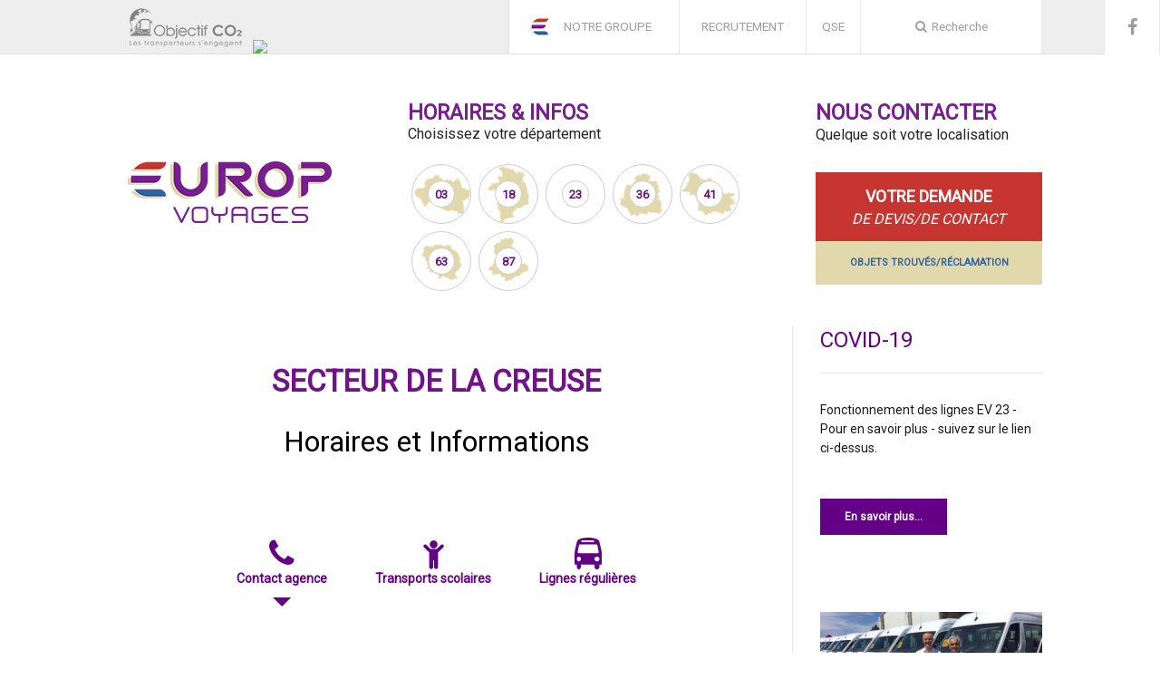

--- FILE ---
content_type: text/html; charset=utf-8
request_url: https://europ-voyages.fr/index.php/id-23.html
body_size: 8542
content:
<!DOCTYPE html>
<html lang="fr">
<head>

	  
		<meta charset="utf-8">
	    <title>23 - Bienvenue sur le site d'Europ Voyages</title>
	    <base href="https://europ-voyages.fr/">

				<meta name="robots" content="index,follow">
		<meta name="description" content="">
		<meta name="keywords" content=""> 
		<meta name="generator" content="Contao Open Source CMS">
		
		<link rel="shortcut icon" href="files/cto_layout/img/favicon.ico" type="image/x-icon">
		<link rel="apple-touch-icon" href="files/cto_layout/img/apple-touch-icon.png">
				
				<script src="https://code.jquery.com/jquery-1.11.3.min.js"></script>
		
		<link rel="stylesheet" type="text/css" media="screen" href="assets/css/5ea4916144af.css">

				<link rel="stylesheet" href="//maxcdn.bootstrapcdn.com/font-awesome/4.3.0/css/font-awesome.min.css">
		<link rel="stylesheet" type="text/css" href="files/cto_layout/css/framework.css" media="screen">
		<link rel="stylesheet" type="text/css" href="files/cto_layout/css/customelements.css" media="screen">
		<link rel="stylesheet" type="text/css" href="files/cto_layout/css/styles.css" media="screen">
		<link rel="stylesheet" type="text/css" href="files/cto_layout/css/customize.css" media="screen">
		
		<link rel="stylesheet" href="https://fonts.googleapis.com/css?family=Roboto">
<link rel="stylesheet" href="system/modules/pct_customelements/assets/font-awesome/4.7.0/css/font-awesome.min.css">
<link rel="stylesheet" href="assets/css/030be3abab73.css">
		<!-- Global site tag (gtag.js) - Google Analytics -->
<script async src="https://www.googletagmanager.com/gtag/js?id=UA-1814929-57"></script>
<script>
  window.dataLayer = window.dataLayer || [];
  function gtag(){dataLayer.push(arguments);}
  gtag('js', new Date());

  gtag('config', 'UA-1814929-57');
</script>
  						  	
 
	
</head>
<body class="mac chrome webkit ch131 content_page sidebar right shrink-header fixed-header departement_23">


<!--[if lt IE 9]><p id="chromeframe">You are using an outdated browser. <a href="http://browsehappy.com/">Upgrade your browser today</a> or <a href="http://www.google.com/chromeframe/?redirect=true">install Google Chrome Frame</a> to better experience this site.</p><![endif]-->
<div>

	<div id="contentwrapper">
		<div id="fix-wrapper">
		<div id="top-wrapper">
												<div id="top">
						<div class="inside">
							
<div id="qualite">
<a href="index.php/qse.html"><img src="files/cto_layout/images/objectifco2bis.png" /><img src="http://europvoyages.fr/files/cto_layout/img/ES_web.png" /></a>

</div><div class="mod_socials">
	<a href="https://www.facebook.com/Europ-Voyages-117063918985044/" target="_blank"><i class="fa fa-facebook"></i></a></div><div class="mod_search meta-nav block">

		
	<div class="ce_search_label"><i class="fa fa-search"></i><span>Recherche</span></div>
	
	<div class="search-content">
		
		<div class="label">Recherche</div>						
<form action="index.php/id-23.html" method="get">
  <div class="formbody">
        <label for="ctrl_keywords_160" class="invisible">Mots-clés</label>
    <input type="search" name="keywords" id="ctrl_keywords_160" class="text" value="">
    <input type="submit" id="ctrl_submit_160" class="submit" value="Rechercher">
  </div>
</form>
					<div class="close-window"><i class="fa fa-close"></i></div>  
	</div>
<script type="text/javascript">
/* <![CDATA[ */
jQuery(document).ready(function(){
	jQuery("#top .ce_search_label").click(function(){
    	jQuery("#top").addClass("show-search");
	});
	jQuery("#top .close-window").click(function(){
    	jQuery("#top").removeClass("show-search");
	});
});
/* ]]> */
</script>	
</div>



<div class="corpo_qse block meta-nav">
<a class="qse" href="index.php/qse.html">QSE</a>
<a class="recrut" href="index.php/recrutement.html">RECRUTEMENT</a>
<a class="corpo" href="index.php/europvoyages-310.html">notre groupe</a>

</div>							<hr class="clear">
						</div>
					</div>
								
		
												<header id="header">
						<div class="inside">
							
<div class="logo"><a href="./"></a></div>
<a href="#mobnav" id="nav-open-btn">&nbsp;</a>
<div id="bloc_menu">
<h1>horaires & infos</h1>
<p>Choisissez votre département</p>

<!-- indexer::stop -->
<nav class="mod_navigation mainmenu block">

  
  <a href="index.php/id-23.html#skipNavigation155" class="invisible">Aller au contenu</a>

  
<ul class="vlist level_1">
        
    	
	<li class="mlist departement_03 sibling first">
	 
					<a href="index.php/id-03.html" title="03" class="a-level_1 departement_03 sibling first">03</a>
			
                   
    	
	<li class="mlist departement_18 sibling">
	 
					<a href="index.php/id-18.html" title="18" class="a-level_1 departement_18 sibling">18</a>
			
                   
    	
	<li class="mlist active departement_23mm-selected">
	 
					<a href="index.php/id-23.html" title="23" class="a-level_1 active departement_23">23</a>
			
                   
    	
	<li class="mlist departement_36 sibling">
	 
					<a href="index.php/id-36.html" title="36" class="a-level_1 departement_36 sibling">36</a>
			
                   
    	
	<li class="mlist departement_41 sibling">
	 
					<a href="index.php/id-41.html" title="41" class="a-level_1 departement_41 sibling">41</a>
			
                   
    	
	<li class="mlist departement_63 sibling">
	 
					<a href="index.php/id-63.html" title="63" class="a-level_1 departement_63 sibling">63</a>
			
                   
    	
	<li class="mlist departement_87 sibling last">
	 
					<a href="index.php/id-87.html" title="87" class="a-level_1 departement_87 sibling last">87</a>
			
               </ul>
  <a id="skipNavigation155" class="invisible">&nbsp;</a>

</nav>
<!-- indexer::continue -->

</div>
<div id="bloc_contact">
<h1>nous contacter</h1>
<p class="devis_contact">Quelque soit votre localisation</p>
<a class="prise_contact" href="index.php/contact-demande-informations.html">
<h2>votre demande</h2>
<p>DE DEVIS/DE CONTACT</p>
</a>
<a class="reclamation" href="index.php/contact-reclamations.html">

<p>objets trouvés/réclamation</p>
</a>
</div>
														<div class="clear"></div>
						</div>
					</header>
									</div>
		</div>
	
					<div id="slider">
				<div class="inside">
									</div>
			</div>
				
					<div id="wrapper">
				<div id="container">
					
											<section id="main">
							<div class="inside">
								<div class="mod_article first last block" id="" style="padding-top:100px;">

  
  
<div class="ce_text first block" style="margin-top:-60px; margin-bottom:60px;">

  
  
      <h1 style="text-align: center;">Secteur de&nbsp;La Creuse</h1>
<h2 style="text-align: center;">Horaires et Informations</h2>  
  
  

</div>
<script type="text/javascript">
/* <![CDATA[ */
jQuery(document).ready(function(){
	jQuery(".tabs_5774 li:first").addClass('active');
    jQuery(".tabs_5774 li").click(function(e){
        if (!jQuery(this).hasClass("active")) {
            var tabNum = jQuery(this).index();
            var nthChild = tabNum+1;
            jQuery(".tabs_5774 li.active").removeClass("active");
            jQuery(this).addClass("active");
            jQuery(".panes_5774 div.active").removeClass("active");
            jQuery(".panes_5774 div:nth-child("+nthChild+")").addClass("active");
        }
    });
});
/* ]]> */
</script>
		
<div class="ce_tabs block">
	<div class="tabs tabs_5774 horizontal-clean">
		<ul>
					<li class="tab_two">
				<a>
					<i class="fa-phone fa"></i>										Contact agence				</a>
			</li>
					<li class="tab_two">
				<a>
					<i class="fa-child fa"></i>										Transports scolaires				</a>
			</li>
					<li class="tab_two">
				<a>
					<i class="fa-bus fa"></i>										Lignes régulières				</a>
			</li>
				</ul>
	</div>
	<div class="panes panes_5774 horizontal-clean">
		<div class="section active">
<div class="ce_text block" style="margin-bottom:30px;">

  
  
  
      <figure class="image_container float_right">

      
      

<img src="assets/images/e/FOT41931-4efa8b5e.jpg" width="200" height="113" alt="">



      
      
    </figure>
  
      <h2><strong>Europ Voyages&nbsp;23</strong></h2>
<h5 style="text-align: left;"><strong>19 Rue du Docteur de Lavillatte</strong><br><strong>23000 GUERET</strong><br><strong>05.87.19.36.31</strong></h5>
<h5><strong><a href="&#109;&#97;&#105;&#108;&#116;&#111;&#58;&#99;&#x6F;&#109;&#109;&#x65;&#114;&#x63;&#x69;&#97;&#108;&#64;&#116;&#114;&#x61;&#x6E;&#115;&#x61;&#x72;&#x63;&#x2E;&#102;&#114;">&#99;&#x6F;&#109;&#109;&#x65;&#114;&#x63;&#x69;&#97;&#108;&#64;&#116;&#114;&#x61;&#x6E;&#115;&#x61;&#x72;&#x63;&#x2E;&#102;&#114;</a></strong></h5>
<h6>Accueil du lundi au vendredi de 9h00 à 12h00 et de 14h00 à 18h00</h6>  

</div>
</div>
<div class="section">
<div class="ce_text block">

  
  
      <h1 style="text-align: center;">Transports scolaires</h1>  
  
  

</div>

<div class="ce_text block" style="margin-top:50px; margin-bottom:50px;">

  
  
      <h4 style="text-align: justify;">Europ Voyages 23 assure des circuits scolaires pour le compte de la <a href="https://transports.nouvelle-aquitaine.fr/transports-scolaires/inscription" target="_blank">Région Nouvelle Aquitaine</a>.</h4>
<p style="text-align: justify;">Dans le cadre de l'application de la Loi NOTRE (Nouvelle Organisation Territoriale de la République), la région s'est vu confier de nouvelle compétences; dont celle du transport, qui était jusque là, exercée par les Départements.&nbsp;</p>
<p style="text-align: justify;">Depuis le 1<sup>er</sup> Septembre 2017, la Région Nouvelle Aquitaine assure donc la gestion du transport scolaire dans sa globalité. Cependant, elle a fait le choix de s'associer à ses 12 départements pour assurer sereinement la continuité du transport scolaire pour la rentrée 2017-2018.</p>  
  
  

</div>

<div class="ce_text block" style="margin-bottom:30px;">

  
  
  
      <figure class="image_container float_right">

              <a href="https://www.nouvelle-aquitaine.fr/" target="_blank">
      
      

<img src="files/cto_layout/illustrations/logos%20carres/logo-region.jpg" width="200" height="200" alt="">



              </a>
      
      
    </figure>
  
      <p><strong></strong><strong>Pour les inscriptions de vos enfants, vos interlocuteurs départementaux restent les mêmes pour l'année scolaire 2017-2018.&nbsp;</strong></p>
<p><strong>Pour la rentrée 2018-2019, les informations seront consultables sur le futur portail des transports régionaux dès sa mise en ligne en avril 2018</strong>.</p>
<ul>
<li><span style="text-decoration: underline;"><strong>Creuse : Information et accueil du public</strong></span></li>
</ul>
<p>Service des transports, site de Guéret</p>
<p>Tel: 05 44 30 27 23</p>
<p>Email: &#116;&#x72;&#97;&#x6E;&#115;&#x70;&#x6F;&#x72;&#116;&#x73;&#x5F;&#100;&#101;&#x70;&#x61;&#x72;&#x74;&#101;&#109;&#x65;&#x6E;&#116;&#97;&#x75;&#x78;&#50;&#51;&#64;&#x6E;&#x6F;&#117;&#118;&#101;&#x6C;&#x6C;&#101;&#x2D;&#x61;&#113;&#x75;&#105;&#x74;&#97;&#105;&#x6E;&#x65;&#46;&#102;&#x72;</p>  

</div>
</div>
<div class="section">
<div class="ce_text block">

  
  
      <h1 style="text-align: center;">Lignes régulières</h1>  
  
  

</div>

<div class="ce_text block">

  
  
  
      <figure class="image_container float_left">

      
      

<img src="files/cto_layout/documents%20test/Logo%20Agglo%27bus.png" width="280" height="86" alt="">



      
      
    </figure>
  
      <p><strong>Europ Voyages 23 assure des services de lignes régulières pour le compte de la <a href="http://www.agglo-grandgueret.fr/les-horaires-du-reseau-agglobus" target="_blank">Communauté d'Agglomération&nbsp;du Grand Guéret</a>.</strong></p>
<p><a href="http://www.agglo-grandgueret.fr/agglobus-grand-gueret-mobilite" target="_blank">Le réseau Agglo'Bus</a>&nbsp;se compose, entre autre, de 7 lignes régulières urbaines dans Guéret et de 4 secteurs desservis par des navettes en Transport à la demande (TAD) sur le Grand Guéret. Ce réseau de transports publics dessert les 22 communes du territoire et constitue un maillage nécessaire au déplacement des habitants.</p>
<p><strong>Europ Voyages 23 effectue des services de TAD pour le compte du réseau agglo'bus.</strong></p>
<p>Retrouvez l'ensemble des horaires et des tarifs des TAD en suivant ce lien:&nbsp;<a href="http://www.agglo-grandgueret.fr/tarification" target="_blank">http://www.agglo-grandgueret.fr/tarification</a></p>  

</div>

<div class="ce_text block">

  
  
  
      <figure class="image_container float_right">

      
      

<img src="files/cto_layout/documents%20test/Logo%20TransCreuse.jpg" width="294" height="190" alt="">



      
      
    </figure>
  
      <p><strong>Europ Voyages 23 effectue des lignes régulières pour le compte du <a href="https://transports.nouvelle-aquitaine.fr/" target="_blank">Réseau Transcreuse</a>.&nbsp;</strong></p>
<p>Ce Réseau départemental de services réguliers, reliant les villes et principaux centres bourgs de la Creuse, se compose de 21 lignes régulières.</p>
<p>A ce jour, Europ Voyages 23, exploite 9 lignes régulières du Réseau Transcreuse</p>
<ul>
<li><a href="files/cto_layout/Fiches horaires lignes regulieres/EV 23/LR281 - AHUN - AUZANCES.pdf" target="_blank">Ligne 281</a> <em>(ex Ligne 4)</em> Auzances &gt; Fontanières &gt; Ahun</li>
<li><a href="files/cto_layout/Fiches horaires lignes regulieres/EV 23/LR256 - MONTLUCON - FELLETIN.pdf" target="_blank">Ligne 256</a> <em>(ex Ligne 5)</em> Montluçon &gt; Aubusson &gt; Felletin</li>
<li><a href="files/cto_layout/Fiches horaires lignes regulieres/EV 23/LR284 - BOUSSAC - BOURGANEUF.pdf" target="_blank">Ligne 284</a> <em>(ex Ligne 6)</em> Boussac &gt; Chambon sur Voueize &gt; Bourganeuf</li>
<li><a href="files/cto_layout/Fiches horaires lignes regulieres/EV 23/LR282 - AUZANCES - FELLETIN.pdf" target="_blank">Ligne 282</a> <em>(ex Ligne 14)</em> Auzances &gt; Aubusson &gt; Felletin</li>
<li><a href="files/cto_layout/Fiches horaires lignes regulieres/EV 23/LR285 - FAUX LA MONTAGNE - AUBUSSON.pdf" target="_blank">Ligne 285</a> <em>(ex Ligne 15)</em> Faux la Montagne &gt; Felletin &gt; Aubusson</li>
<li><a href="files/cto_layout/Fiches horaires lignes regulieres/EV 23/LR254 - MONTLUCON - GUERET.pdf" target="_blank">Ligne 254</a> <em>(ex Ligne 16)</em> Montluçon &gt; Evaux &gt; Guéret&nbsp;</li>
<li><a href="files/cto_layout/Fiches horaires lignes regulieres/EV 23/LR251 - FELLETIN - GUERET.pdf" target="_blank">Ligne 251</a> <em>(ex Ligne 17)</em> Felletin &gt; Ahun &gt; Guéret&nbsp;</li>
<li><a href="files/cto_layout/Fiches horaires lignes regulieres/EV 23/LR255 - SAINT SULPICE LES CHAMPS - GUERET.pdf" target="_blank">Ligne 255</a> <em>(ex Ligne 19)</em> St Sulpice les Champs &gt; Guéret&nbsp;</li>
<li><a href="files/cto_layout/Fiches horaires lignes regulieres/EV 23/LR283 - MERINCHAL - AUBUSSON.pdf" target="_blank">Ligne 283</a> <em>(ex Ligne 21)</em> Mérinchal &gt; Crocq &gt; Aubusson</li>
</ul>
<p>Consulter les autres fiches horaires <a href="https://transports.nouvelle-aquitaine.fr/modalis?widget=lines" target="_blank">ICI</a></p>
<p>Tarif Transcreuse: 2€30</p>  

</div>

<div class="ce_text block">

  
  
      <p><strong>Europ Voyages 23 effectue également des lignes routières pour le compte de la <a href="https://www.ter.sncf.com/nouvelle-aquitaine" target="_blank">SNCF TER Nouvelle Aquitaine</a>.</strong></p>
<ul>
<li><a href="files/cto_layout/Fiches horaires lignes regulieres/EV 23/LIGNE 17 FELLETIN - CLERMONT FERRAND DU 13-12-2020 AU 02-07-2021/LR210_LA_SOUTERRAINE_GUERET_FELLETIN (valable à partir du 10.12.2023).pdf" target="_blank">Ligne LR 210</a> (ex R15) &nbsp;La Souterraine &gt; Guéret &gt; Felletin à compter du 10 décembre 2023</li>
</ul>
<p>&nbsp;</p>
<p><strong>Tarifs :</strong></p>
<p>L'ensemble des lignes routières, incluant les lignes interurbaines et le transport à la demande, bénéficie d'une seule et même politique tarifaire régionale : des tarifs unifiés, des modalités applicables sur tout le territoire de la Nouvelle-Aquitaine et des avantages pour les plus jeunes :&nbsp;<a href="https://transports.nouvelle-aquitaine.fr/cars-regionaux/tarification" target="_blank">TARIFS</a></p>
<p>&nbsp;</p>
<p>Les conducteurs et les agents d'accueil restent à votre disposition pour toute information complémentaire.&nbsp;</p>
<p><a href="https://www.nouvelle-aquitaine.fr/"><img style="display: block; margin-left: auto; margin-right: auto;" src="files/cto_layout/illustrations/logos carres/logo-region.jpg" alt="" width="124" height="124"></a></p>  
  
  

</div>
		</div>
	</div>
</div>
<div class="clear"></div>
  
</div>							</div>
						</section>	
										
																					
																		<aside id="right">
								<div class="inside">
									<div class="mod_article first last block" id="colonne-news-1052" style="">

  
  
<!-- indexer::stop -->
<div class="mod_newslist block">

  
  
      <div class="newslist block first even">
		<div class="news-content">
		<div class="news-content-inside">
			<h2><a href="index.php/news-lecteur/covid-19-185.html" title="Lire l'article: COVID-19">COVID-19</a></h2>
			
									
						
					
			<div class="teaser"><p>Fonctionnement des lignes EV 23 - Pour en savoir plus - suivez sur le lien ci-dessus.</p></div>
			
						<p class="ce_hyperlink small"><a href="index.php/news-lecteur/covid-19-185.html" title="Lire l'article: COVID-19">En savoir plus...<span class="invisible"> COVID-19</span></a></p>
			
		</div>
	</div>
</div><div class="newslist block last odd">
			<div class="image_container float_below">
						<img src="assets/images/6/mercedes-3f755b96.jpg"  alt="" />
					</div>
			<div class="news-content">
		<div class="news-content-inside">
			<h2>Europ Voyages fête son 250ème Sprinter !</h2>
			
									
						
					
			<div class="teaser"><p>Pour consulter l'article :</p>
<p><a href="https://media.daimler.fr/onze-minicars-sprinter-mercedes-benz-pour-europ-voyages/">https://media.daimler.fr/onze-minicars-sprinter-mercedes-benz-pour-europ-voyages/</a></p></div>
			
						<p class="ce_hyperlink small"><a href="index.php/news-lecteur/onze-minicars-sprinter-mercedes-benz-pour-europ-voyages-159.html" title="Lire l'article: Europ Voyages fête son 250ème Sprinter !">En savoir plus...<span class="invisible"> Europ Voyages fête son 250ème Sprinter !</span></a></p>
			
		</div>
	</div>
</div>      

</div>
<!-- indexer::continue -->

  
</div>								</div>
							</aside>
																		
				</div>
			</div>
				
									<footer id="footer">
					<div class="inside">
						
<!--
INSTRUCTIONS:
Create a hidden page with the following articles and fill that with your content.
Article alias: 
- footer-col1
- footer-col2
- footer-col3
- footer-col4
-->
<div class="autogrid_wrapper block">
<div class="autogrid one_third block"><div class="ce_text first last block">

  
  
      <p><img style="display: block; margin-left: auto; margin-right: auto;" src="files/cto_layout/images/logo.png" alt="" width="255" height="100"></p>
<p style="padding-left: 60px;">SARL EUROP VOYAGES<br>28 AV. ADRIEN PRESSEMANE<br>87350 PANAZOL<br>TEL : 05 55 06 20 06</p>  
  
  

</div>
</div>
<div class="autogrid one_third block"><h4 class="ce_headline first">
  Ils nous font confiance ...</h4>

<div class="ce_sliderStart block">

  
  <div class="content-slider" data-config="2000,800,0,1">
    <div class="slider-wrapper">

<div class="ce_gallery block">

  
  
  
  <div class="border_gal">
<ul class="cols_3">
                    <li class="row_0 row_first even col_0 col_first">
          <figure class="image_container" style="margin-right:5px;margin-bottom:5px;margin-left:5px;">
                          

<img src="assets/images/6/logo-getraf-92d24286.jpg" width="100" height="100" alt="logo-getraf.jpg">


                                  </figure>
        </li>
                        <li class="row_0 row_first even col_1">
          <figure class="image_container" style="margin-right:5px;margin-bottom:5px;margin-left:5px;">
                          <a href="http://www.stcl.fr/" title="logo-tcl.jpg">

<img src="assets/images/b/logo-tcl-52966feb.jpg" width="100" height="100" alt="logo-tcl.jpg">


</a>
                                  </figure>
        </li>
                        <li class="row_0 row_first even col_2 col_last">
          <figure class="image_container" style="margin-right:5px;margin-bottom:5px;margin-left:5px;">
                          

<img src="assets/images/8/auvergne-30361ea8.gif" width="100" height="100" alt="auvergne.gif">


                                  </figure>
        </li>
                              <li class="row_1 row_last odd col_0 col_first">
          <figure class="image_container" style="margin-right:5px;margin-bottom:5px;margin-left:5px;">
                          <a href="https://www.vichy-communaute.fr/" title="cc_vichy.gif">

<img src="assets/images/1/cc_vichy-f3c1a3d1.gif" width="100" height="100" alt="cc_vichy.gif">


</a>
                                  </figure>
        </li>
                        <li class="row_1 row_last odd col_1">
          <figure class="image_container" style="margin-right:5px;margin-bottom:5px;margin-left:5px;">
                          

<img src="assets/images/e/centre_val_de_loire-b4ba5e5e.gif" width="100" height="100" alt="centre_val_de_loire.gif">


                                  </figure>
        </li>
                        <li class="row_1 row_last odd col_2 col_last">
          <figure class="image_container" style="margin-right:5px;margin-bottom:5px;margin-left:5px;">
                          

<img src="assets/images/6/logo-limoges-500c5026.jpg" width="100" height="100" alt="logo-limoges.jpg">


                                  </figure>
        </li>
            </ul>
</div>

  

</div>

<div class="ce_gallery block">

  
  
  
  <div class="border_gal">
<ul class="cols_3">
                    <li class="row_0 row_first even col_0 col_first">
          <figure class="image_container" style="margin-right:5px;margin-bottom:5px;margin-left:5px;">
                          

<img src="assets/images/6/logo-region-6df145f6.jpg" width="100" height="100" alt="logo-region.jpg">


                                  </figure>
        </li>
                        <li class="row_0 row_first even col_1">
          <figure class="image_container" style="margin-right:5px;margin-bottom:5px;margin-left:5px;">
                          

<img src="assets/images/5/region_auvergne_rhones_alpes-c1a32255.gif" width="100" height="100" alt="region_auvergne_rhones_alpes.gif">


                                  </figure>
        </li>
                        <li class="row_0 row_first even col_2 col_last">
          <figure class="image_container" style="margin-right:5px;margin-bottom:5px;margin-left:5px;">
                          

<img src="assets/images/3/remi-65d6c843.gif" width="100" height="100" alt="remi.gif">


                                  </figure>
        </li>
                              <li class="row_1 row_last odd col_0 col_first">
          <figure class="image_container" style="margin-right:5px;margin-bottom:5px;margin-left:5px;">
                          <a href="http://www.agglo-montlucon.fr/accueil.html" title="cc_montlucon.gif">

<img src="assets/images/0/cc_montlucon-a5becf00.gif" width="100" height="100" alt="cc_montlucon.gif">


</a>
                                  </figure>
        </li>
                        <li class="row_1 row_last odd col_1">
          <figure class="image_container" style="margin-right:5px;margin-bottom:5px;margin-left:5px;">
                          <a href="http://www.chateauroux-metropole.fr/chateauroux-metropole-3.html" title="chateauroux.gif">

<img src="assets/images/b/chateauroux-d24c624b.gif" width="100" height="100" alt="chateauroux.gif">


</a>
                                  </figure>
        </li>
                        <li class="row_1 row_last odd col_2 col_last">
          <figure class="image_container" style="margin-right:5px;margin-bottom:5px;margin-left:5px;">
                          

<img src="assets/images/e/moulins_communaute-83f20e9e.gif" width="100" height="100" alt="moulins_communaute.gif">


                                  </figure>
        </li>
            </ul>
</div>

  

</div>

    </div>
  </div>

  <nav class="slider-control">
    <a href="#" class="slider-prev">Précédente</a>
    <span class="slider-menu"></span>
    <a href="#" class="slider-next">Suivante</a>
  </nav>

</div>
<div class="ce_hyperlink ce_hyperlink-extended last block border-radius-0 default expand">
	<a href="index.php/partenaires.html" class="hyperlink_txt link-white "><i class="fa-envelope-o fa"></i>Partenaires</a>
</div></div>
<div class="autogrid one_third block"><!-- indexer::stop -->
<div class="mod_login one_column tableless login block">

      <h4>Espace membres</h4>
  
  <form action="index.php/id-23.html" id="tl_login" method="post">
    <div class="formbody">
            <input type="hidden" name="FORM_SUBMIT" value="tl_login">
      <input type="hidden" name="REQUEST_TOKEN" value="f6a7ccd6ff83c86dc28ef1e9d690b39b">
      <label for="username">Identifiant</label>
      <input type="text" name="username" id="username" class="text" value="" placeholder="login"><br>
      <label for="password">Mot de passe</label>
      <input type="password" name="password" id="password" class="text password" value="" placeholder="mot de passe">
      
      <div class="submit_container">
        <input type="submit" class="submit" value="Connexion">
      </div>
    </div>
  </form>

</div>
<!-- indexer::continue -->
</div>
<div class="autogrid one_third block"></div>
</div>						<a href="body" class="totop"></a>
					</div>
				</footer>
							
									<div id="bottom">
					<div class="inside">
						
<div class="right"><a href="index.php/mentions-legales.html">mentions légales</a><a href="http://www.kaleidos.fr">kaleidos</a></div>					</div>
				</div>
						
	
	</div>
	
	<div id="offcanvas">
		
<!-- indexer::stop -->
<nav class="mod_navigation block" id="mobnav">

  
  <a href="index.php/id-23.html#skipNavigation157" class="invisible">Aller au contenu</a>

  <ul class="vlist level_1">
        
    	
	<li class="mlist   first "><a href="index.php/accueil.html" title="Accueil" class="a-level_1   first"><i class="fa-cube fa first"></i>Accueil</a></li>

         
    	
	<li class="mlist submenu "><a href="index.php/europvoyages-310.html" title="Notre groupe" class="a-level_1 submenu"><i class="submenu"></i>Notre groupe</a><ul class="vlist level_2">
        
    	
	<li class="mlist first "><a href="index.php/europvoyages-310.html" title="Europvoyages" class="a-level_2 first"><i class="first"></i>Europvoyages</a></li>

         
    	
	<li class="mlist "><a href="index.php/qse.html" title="QSE" class="a-level_2"><i class=""></i>QSE</a></li>

         
    	
	<li class="mlist last "><a href="index.php/recrutement.html" title="Recrutement" class="a-level_2 last"><i class="last"></i>Recrutement</a></li>

     </ul>


</li>

         
    	
	<li class="mlist submenu trail "><a href="index.php/departements.html" title="Départements" class="a-level_1 submenu trail"><i class="submenu trail"></i>Départements</a><ul class="vlist level_2">
        
    	
	<li class="mlist departement_03 sibling first "><a href="index.php/id-03.html" title="03" class="a-level_2 departement_03 sibling first"><i class="departement_03 sibling first"></i>03</a></li>

         
    	
	<li class="mlist departement_18 sibling "><a href="index.php/id-18.html" title="18" class="a-level_2 departement_18 sibling"><i class="departement_18 sibling"></i>18</a></li>

         
    	
	<li class="mlist active departement_23 mm-selected"><a href="index.php/id-23.html" title="23" class="a-level_2 active departement_23"><i class="active departement_23"></i>23</a></li>

         
    	
	<li class="mlist departement_36 sibling "><a href="index.php/id-36.html" title="36" class="a-level_2 departement_36 sibling"><i class="departement_36 sibling"></i>36</a></li>

         
    	
	<li class="mlist departement_41 sibling "><a href="index.php/id-41.html" title="41" class="a-level_2 departement_41 sibling"><i class="departement_41 sibling"></i>41</a></li>

         
    	
	<li class="mlist departement_63 sibling "><a href="index.php/id-63.html" title="63" class="a-level_2 departement_63 sibling"><i class="departement_63 sibling"></i>63</a></li>

         
    	
	<li class="mlist departement_87 sibling last "><a href="index.php/id-87.html" title="87" class="a-level_2 departement_87 sibling last"><i class="departement_87 sibling last"></i>87</a></li>

     </ul>


</li>

         
    	
	<li class="mlist submenu "><a href="index.php/liste-des-actualites.html" title="Liste des actualités" class="a-level_1 submenu"><i class="submenu"></i>Liste des actualités</a><ul class="vlist level_2">
        
    	
	<li class="mlist departement_03 first "><a href="index.php/id-03-328.html" title="03" class="a-level_2 departement_03 first"><i class="departement_03 first"></i>03</a></li>

         
    	
	<li class="mlist departement_18 "><a href="index.php/id-18-330.html" title="18" class="a-level_2 departement_18"><i class="departement_18"></i>18</a></li>

         
    	
	<li class="mlist departement_23 "><a href="index.php/id-23-331.html" title="23" class="a-level_2 departement_23"><i class="departement_23"></i>23</a></li>

         
    	
	<li class="mlist departement_36 "><a href="index.php/id-36-332.html" title="36" class="a-level_2 departement_36"><i class="departement_36"></i>36</a></li>

         
    	
	<li class="mlist departement_41 "><a href="index.php/id-41-333.html" title="41" class="a-level_2 departement_41"><i class="departement_41"></i>41</a></li>

         
    	
	<li class="mlist departement_63 "><a href="index.php/id-63-334.html" title="63" class="a-level_2 departement_63"><i class="departement_63"></i>63</a></li>

         
    	
	<li class="mlist departement_87 last "><a href="index.php/id-87-335.html" title="87" class="a-level_2 departement_87 last"><i class="departement_87 last"></i>87</a></li>

     </ul>


</li>

         
    	
	<li class="mlist submenu last "><a href="index.php/contact-demande-informations.html" title="Contact" class="a-level_1 submenu last"><i class="submenu last"></i>Contact</a><ul class="vlist level_2">
        
    	
	<li class="mlist first "><a href="index.php/contact-demande-informations.html" title="Contact demande informations" class="a-level_2 first"><i class="first"></i>Contact demande informations</a></li>

         
    	
	<li class="mlist "><a href="index.php/contact-reclamations.html" title="Contact réclamations" class="a-level_2"><i class=""></i>Contact réclamations</a></li>

         
    	
	<li class="mlist last "><a href="index.php/contact-recrutement.html" title="Contact recrutement" class="a-level_2 last"><i class="last"></i>Contact recrutement</a></li>

     </ul>


</li>

     </ul>



  <a id="skipNavigation157" class="invisible">&nbsp;</a>

</nav>
<!-- indexer::continue -->
	</div>
	
</div>
<script type="text/javascript">$.noConflict();</script>

<script src="assets/jquery/ui/1.11.4/jquery-ui.min.js"></script>
<script>
  (function($) {
    $(document).ready(function() {
      $(document).accordion({
        // Put custom options here
        heightStyle: 'content',
        header: 'div.toggler',
        collapsible: true,
        create: function(event, ui) {
          ui.header.addClass('active');
          $('div.toggler').attr('tabindex', 0);
        },
        activate: function(event, ui) {
          ui.newHeader.addClass('active');
          ui.oldHeader.removeClass('active');
          $('div.toggler').attr('tabindex', 0);
        }
      });
    });
  })(jQuery);
</script>

<script src="assets/jquery/colorbox/1.6.1/js/colorbox.min.js"></script>
<script>
  (function($) {
    $(document).ready(function() {
      $('a[data-lightbox]').map(function() {
        $(this).colorbox({
          // Put custom options here
          loop: false,
          rel: $(this).attr('data-lightbox'),
          maxWidth: '95%',
          maxHeight: '95%'
        });
      });
    });
  })(jQuery);
</script>

<script src="assets/swipe/2.0/js/swipe.min.js"></script>
<script>
  (function($) {
    $(document).ready(function() {
      $('.ce_sliderStart').each(function(i, cte) {
        var s = $('.content-slider', cte)[0],
            c = s.getAttribute('data-config').split(',');
        new Swipe(s, {
          // Put custom options here
          'auto': parseInt(c[0]),
          'speed': parseInt(c[1]),
          'startSlide': parseInt(c[2]),
          'continuous': parseInt(c[3]),
          'menu': $('.slider-control', cte)[0]
        });
      });
    });
  })(jQuery);
</script>

<script src="assets/jquery/tablesorter/2.0.5/js/tablesorter.js"></script>
<script>
  (function($) {
    $(document).ready(function() {
      $('.ce_table .sortable').each(function(i, table) {
        $(table).tablesorter();
      });
    });
  })(jQuery);
</script>

<script src="assets/jquery/mediaelement/2.21.2/js/mediaelement-and-player.min.js"></script>
<script>
  (function($) {
    $(document).ready(function() {
      $('video,audio').filter(function() {
          return $(this).parents('picture').length === 0;
      }).mediaelementplayer({
        // Put custom options here
        pluginPath: '/assets/jquery/mediaelement/2.21.2/',
        flashName: 'legacy/flashmediaelement.swf',
        silverlightName: 'legacy/silverlightmediaelement.xap'
      });
    });
  })(jQuery);
</script>

<script>setTimeout(function(){var e=function(e,t){try{var n=new XMLHttpRequest}catch(r){return}n.open("GET",e,!0),n.onreadystatechange=function(){this.readyState==4&&this.status==200&&typeof t=="function"&&t(this.responseText)},n.send()},t="system/cron/cron.";e(t+"txt",function(n){parseInt(n||0)<Math.round(+(new Date)/1e3)-60&&e(t+"php")})},5e3);</script>
<script type="text/javascript" charset="utf-8" src="assets/js/815502cbe3e0.js"></script>
<script src="files/cto_layout/scripts/swiper/swiper.jquery.min.js" type="text/javascript" charset="utf-8"></script>
<script src="files/cto_layout/scripts/framework.js" type="text/javascript" charset="utf-8"></script>
<script src="files/cto_layout/scripts/scripts.js" type="text/javascript" charset="utf-8"></script>

	
</body>
</html>

--- FILE ---
content_type: text/css
request_url: https://europ-voyages.fr/files/cto_layout/css/framework.css
body_size: 19511
content:
/**
 *
 * Copyright (c) SEASIDE MEDIA LTD
 * 
 * version: 1.0 - pct-framework
 * all rights reserved
 */

/* =============================================================================
 * reset & various settings
 * ========================================================================== */

* {
	margin: 0;
	padding: 0;
	border: 0;
	outline: 0;
	background-repeat: no-repeat;
	-webkit-tap-highlight-color: rgba(0, 0, 0, 0);
	-webkit-box-sizing: border-box;
	-moz-box-sizing: border-box;
	box-sizing: border-box;
	-webkit-font-smoothing: antialiased;
	-moz-osx-font-smoothing: grayscale;
}

#wrapper .mejs-container * {
	-webkit-box-sizing: content-box;
	-moz-box-sizing: content-box;
	box-sizing: content-box;
}

ol, ul {
	list-style: none;
}

table {
	border-spacing: 0;
}

body {
	position: relative;
}
 
#mbCenter img {
	width: auto;
	max-width: 100%;
	height: auto;
	vertical-align: middle;
}

.inside {
	position: relative;
	text-align: left;
}

.block {
	overflow: hidden;
}

.clear, #clear {
	height: 0.1px;
	font-size: 0.1px;
	line-height: 0.1px;
	clear: both;
}

.invisible {
	width: 0;
	height: 0;
	left: -1000px;
	top: -1000px;
	position: absolute;
	overflow: hidden;
	display: inline;
}

*+html #main {
	position: static;
}

header, footer, nav, section, aside, article, figure, figcaption {
	display: block;
}

#container:after {
	content: "\0020";
	display: block;
	height: 0;
	clear: both;
	visibility: hidden;
}

#chromeframe {
	background: red;
	padding: 10px;
	color: #fff;
	text-align: center;
	position: relative;
	z-index: 10000;
}

.animate {
	opacity: 0;
}

p {
	margin-bottom: 15px;
}

#wrapper {
	position: relative;
	z-index: 10;
}

#container {
	position: relative;
	width: 100%;
	margin: 0;
	background: #fff;
}

/* =============================================================================
 * margin + padding classes
 * ========================================================================== */

.mt-0{margin-top:0!important}.mt-5{margin-top:5px!important}.mt-10{margin-top:10px!important}.mt-20{margin-top:20px!important}.mt-30{margin-top:30px!important}.mt-40{margin-top:40px!important}.mt-50{margin-top:50px!important}.mt-60{margin-top:60px!important}.mt-70{margin-top:70px!important}.mt-80{margin-top:80px!important}.mt-90{margin-top:90px!important}.mt-100{margin-top:100px!important}.mt-110{margin-top:110px!important}.mt-120{margin-top:120px!important}.mt-130{margin-top:130px!important}.mt-140{margin-top:140px!important}.mt-150{margin-top:150px!important}.mt-160{margin-top:160px!important}.mt-170{margin-top:170px!important}.mt-180{margin-top:180px!important}.mt-190{margin-top:190px!important}.mt-200{margin-top:200px!important}
.mb-0{margin-bottom:0!important}.mb-5{margin-bottom:5px!important}.mb-10{margin-bottom:10px!important}.mb-20{margin-bottom:20px!important}.mb-30{margin-bottom:30px!important}.mb-40{margin-bottom:40px!important}.mb-50{margin-bottom:50px!important}.mb-60{margin-bottom:60px!important}.mb-70{margin-bottom:70px!important}.mb-80{margin-bottom:80px!important}.mb-90{margin-bottom:90px!important}.mb-100{margin-bottom:100px!important}.mb-110{margin-bottom:110px!important}.mb-120{margin-bottom:120px!important}.mb-130{margin-bottom:130px!important}.mb-140{margin-bottom:140px!important}.mb-150{margin-bottom:150px!important}.mb-160{margin-bottom:160px!important}.mb-170{margin-bottom:170px!important}.mb-180{margin-bottom:180px!important}.mb-190{margin-bottom:190px!important}.mb-200{margin-bottom:200px!important}
.ml-0{margin-left:0!important}.ml-5{margin-left:5px!important}.ml-10{margin-left:10px!important}.ml-20{margin-left:20px!important}.ml-30{margin-left:30px!important}.ml-40{margin-left:40px!important}.ml-50{margin-left:50px!important}.ml-60{margin-left:60px!important}.ml-70{margin-left:70px!important}.ml-80{margin-left:80px!important}.ml-90{margin-left:90px!important}.ml-100{margin-left:100px!important}.ml-110{margin-left:110px!important}.ml-120{margin-left:120px!important}.ml-130{margin-left:130px!important}.ml-140{margin-left:140px!important}.ml-150{margin-left:150px!important}.ml-160{margin-left:160px!important}.ml-170{margin-left:170px!important}.ml-180{margin-left:180px!important}.ml-190{margin-left:190px!important}.ml-200{margin-left:200px!important}
.mr-0{margin-right:0!important}.mr-5{margin-right:5px!important}.mr-10{margin-right:10px!important}.mr-20{margin-right:20px!important}.mr-30{margin-right:30px!important}.mr-40{margin-right:40px!important}.mr-50{margin-right:50px!important}.mr-60{margin-right:60px!important}.mr-70{margin-right:70px!important}.mr-80{margin-right:80px!important}.mr-90{margin-right:90px!important}.mr-100{margin-right:100px!important}.mr-110{margin-right:110px!important}.mr-120{margin-right:120px!important}.mr-130{margin-right:130px!important}.mr-140{margin-right:140px!important}.mr-150{margin-right:150px!important}.mr-160{margin-right:160px!important}.mr-170{margin-right:170px!important}.mr-180{margin-right:180px!important}.mr-190{margin-right:190px!important}.mr-200{margin-right:200px!important}
.pt-0{padding-top:0!important}.pt-5{padding-top:5px!important}.pt-10{padding-top:10px!important}.pt-20{padding-top:20px!important}.pt-30{padding-top:30px!important}.pt-40{padding-top:40px!important}.pt-50{padding-top:50px!important}.pt-60{padding-top:60px!important}.pt-70{padding-top:70px!important}.pt-80{padding-top:80px!important}.pt-90{padding-top:90px!important}.pt-100{padding-top:100px!important}.pt-110{padding-top:110px!important}.pt-120{padding-top:120px!important}.pt-130{padding-top:130px!important}.pt-140{padding-top:140px!important}.pt-150{padding-top:150px!important}.pt-160{padding-top:160px!important}.pt-170{padding-top:170px!important}.pt-180{padding-top:180px!important}.pt-190{padding-top:190px!important}.pt-200{padding-top:200px!important}
.pb-0{padding-bottom:0!important}.pb-5{padding-bottom:5px!important}.pb-10{padding-bottom:10px!important}.pb-20{padding-bottom:20px!important}.pb-30{padding-bottom:30px!important}.pb-40{padding-bottom:40px!important}.pb-50{padding-bottom:50px!important}.pb-60{padding-bottom:60px!important}.pb-70{padding-bottom:70px!important}.pb-80{padding-bottom:80px!important}.pb-90{padding-bottom:90px!important}.pb-100{padding-bottom:100px!important}.pb-110{padding-bottom:110px!important}.pb-120{padding-bottom:120px!important}.pb-130{padding-bottom:130px!important}.pb-140{padding-bottom:140px!important}.pb-150{padding-bottom:150px!important}.pb-160{padding-bottom:160px!important}.pb-170{padding-bottom:170px!important}.pb-180{padding-bottom:180px!important}.pb-190{padding-bottom:190px!important}.pb-200{padding-bottom:200px!important}
.pl-0{padding-left:0!important}.pl-5{padding-left:5px!important}.pl-10{padding-left:10px!important}.pl-20{padding-left:20px!important}.pl-30{padding-left:30px!important}.pl-40{padding-left:40px!important}.pl-50{padding-left:50px!important}.pl-60{padding-left:60px!important}.pl-70{padding-left:70px!important}.pl-80{padding-left:80px!important}.pl-90{padding-left:90px!important}.pl-100{padding-left:100px!important}.pl-110{padding-left:110px!important}.pl-120{padding-left:120px!important}.pl-130{padding-left:130px!important}.pl-140{padding-left:140px!important}.pl-150{padding-left:150px!important}.pl-160{padding-left:160px!important}.pl-170{padding-left:170px!important}.pl-180{padding-left:180px!important}.pl-190{padding-left:190px!important}.pl-200{padding-left:200px!important}
.pr-0{padding-right:0!important}.pr-5{padding-right:5px!important}.pr-10{padding-right:10px!important}.pr-20{padding-right:20px!important}.pr-30{padding-right:30px!important}.pr-40{padding-right:40px!important}.pr-50{padding-right:50px!important}.pr-60{padding-right:60px!important}.pr-70{padding-right:70px!important}.pr-80{padding-right:80px!important}.pr-90{padding-right:90px!important}.pr-100{padding-right:100px!important}.pr-110{padding-right:110px!important}.pr-120{padding-right:120px!important}.pr-130{padding-right:130px!important}.pr-140{padding-right:140px!important}.pr-150{padding-right:150px!important}.pr-160{padding-right:160px!important}.pr-170{padding-right:170px!important}.pr-180{padding-right:180px!important}.pr-190{padding-right:190px!important}.pr-200{padding-right:200px!important}
.p-0{padding:0!important}.p-5{padding:5px!important}.p-10{padding:10px!important}.p-20{padding:20px!important}.p-30{padding:30px!important}.p-40{padding:40px!important}.p-50{padding:50px!important}.p-60{padding:60px!important}.p-70{padding:70px!important}.p-80{padding:80px!important}.p-90{padding:90px!important}.p-100{padding:100px!important}.p-110{padding:110px!important}.p-120{padding:120px!important}.p-130{padding:130px!important}.p-140{padding:140px!important}.p-150{padding:150px!important}.p-160{padding:160px!important}.p-170{padding:170px!important}.p-180{padding:180px!important}.p-190{padding:190px!important}.p-200{padding:200px!important}
.m-0{margin: 0!important}
.mt-xxl{margin-top:80px!important;}.mt-xl{margin-top:70px!important;}.mt-l{margin-top:60px!important;}.mt-m{margin-top:50px!important;}.mt-s{margin-top:40px!important;}.mt-xs{margin-top:30px!important;}.mt-xxs{margin-top:20px!important;}
.mb-xxl{margin-bottom:80px!important;}.mb-xl{margin-bottom:70px!important;}.mb-l{margin-bottom:60px!important;}.mb-m{margin-bottom:50px!important;}.mb-s{margin-bottom:40px!important;}.mb-xs{margin-bottom:30px!important;}.mb-xxs{margin-bottom:20px!important;}
.pt-xxl{padding-top:170px!important;}.pt-xl{padding-top:150px!important;}.pt-l{padding-top:120px!important;}.pt-m{padding-top:100px!important;}.pt-s{padding-top:90px!important;}.pt-xs{padding-top:50px!important;}.pt-xxs{padding-top:30px!important;}
.pb-xxl{padding-bottom:170px!important;}.pb-xl{padding-bottom:150px!important;}.pb-l{padding-bottom:120px!important;}.pb-m{padding-bottom:100px!important;}.pb-s{padding-bottom:90px!important;}.pb-xs{padding-bottom:50px!important;}.pb-xxs{padding-bottom:30px!important;}

@media only screen and (min-device-width : 768px) and (max-device-width : 1024px) {
	.mt-0-m{margin-top:0!important}.mt-5-m{margin-top:5px!important}.mt-10-m{margin-top:10px!important}.mt-20-m{margin-top:20px!important}.mt-30-m{margin-top:30px!important}.mt-40-m{margin-top:40px!important}.mt-50-m{margin-top:50px!important}.mt-60-m{margin-top:60px!important}.mt-70-m{margin-top:70px!important}.mt-80-m{margin-top:80px!important}.mt-90-m{margin-top:90px!important}.mt-100-m{margin-top:100px!important}.mt-110-m{margin-top:110px!important}.mt-120-m{margin-top:120px!important}.mt-130-m{margin-top:130px!important}.mt-140-m{margin-top:140px!important}.mt-150-m{margin-top:150px!important}.mt-160-m{margin-top:160px!important}.mt-170-m{margin-top:170px!important}.mt-180-m{margin-top:180px!important}.mt-190-m{margin-top:190px!important}.mt-200-m{margin-top:200px!important}
	.mb-0-m{margin-bottom:0!important}.mb-5-m{margin-bottom:5px!important}.mb-10-m{margin-bottom:10px!important}.mb-20-m{margin-bottom:20px!important}.mb-30-m{margin-bottom:30px!important}.mb-40-m{margin-bottom:40px!important}.mb-50-m{margin-bottom:50px!important}.mb-60-m{margin-bottom:60px!important}.mb-70-m{margin-bottom:70px!important}.mb-80-m{margin-bottom:80px!important}.mb-90-m{margin-bottom:90px!important}.mb-100-m{margin-bottom:100px!important}.mb-110-m{margin-bottom:110px!important}.mb-120-m{margin-bottom:120px!important}.mb-130-m{margin-bottom:130px!important}.mb-140-m{margin-bottom:140px!important}.mb-150-m{margin-bottom:150px!important}.mb-160-m{margin-bottom:160px!important}.mb-170-m{margin-bottom:170px!important}.mb-180-m{margin-bottom:180px!important}.mb-190-m{margin-bottom:190px!important}.mb-200-m{margin-bottom:200px!important}
	.ml-0-m{margin-left:0!important}.ml-5-m{margin-left:5px!important}.ml-10-m{margin-left:10px!important}.ml-20-m{margin-left:20px!important}.ml-30-m{margin-left:30px!important}.ml-40-m{margin-left:40px!important}.ml-50-m{margin-left:50px!important}.ml-60-m{margin-left:60px!important}.ml-70-m{margin-left:70px!important}.ml-80-m{margin-left:80px!important}.ml-90-m{margin-left:90px!important}.ml-100-m{margin-left:100px!important}.ml-110-m{margin-left:110px!important}.ml-120-m{margin-left:120px!important}.ml-130-m{margin-left:130px!important}.ml-140-m{margin-left:140px!important}.ml-150-m{margin-left:150px!important}.ml-160-m{margin-left:160px!important}.ml-170-m{margin-left:170px!important}.ml-180-m{margin-left:180px!important}.ml-190-m{margin-left:190px!important}.ml-200-m{margin-left:200px!important}
	.mr-0-m{margin-right:0!important}.mr-5-m{margin-right:5px!important}.mr-10-m{margin-right:10px!important}.mr-20-m{margin-right:20px!important}.mr-30-m{margin-right:30px!important}.mr-40-m{margin-right:40px!important}.mr-50-m{margin-right:50px!important}.mr-60-m{margin-right:60px!important}.mr-70-m{margin-right:70px!important}.mr-80-m{margin-right:80px!important}.mr-90-m{margin-right:90px!important}.mr-100-m{margin-right:100px!important}.mr-110-m{margin-right:110px!important}.mr-120-m{margin-right:120px!important}.mr-130-m{margin-right:130px!important}.mr-140-m{margin-right:140px!important}.mr-150-m{margin-right:150px!important}.mr-160-m{margin-right:160px!important}.mr-170-m{margin-right:170px!important}.mr-180-m{margin-right:180px!important}.mr-190-m{margin-right:190px!important}.mr-200-m{margin-right:200px!important}
	.pt-0-m{padding-top:0!important}.pt-5-m{padding-top:5px!important}.pt-10-m{padding-top:10px!important}.pt-20-m{padding-top:20px!important}.pt-30-m{padding-top:30px!important}.pt-40-m{padding-top:40px!important}.pt-50-m{padding-top:50px!important}.pt-60-m{padding-top:60px!important}.pt-70-m{padding-top:70px!important}.pt-80-m{padding-top:80px!important}.pt-90-m{padding-top:90px!important}.pt-100-m{padding-top:100px!important}.pt-110-m{padding-top:110px!important}.pt-120-m{padding-top:120px!important}.pt-130-m{padding-top:130px!important}.pt-140-m{padding-top:140px!important}.pt-150-m{padding-top:150px!important}.pt-160-m{padding-top:160px!important}.pt-170-m{padding-top:170px!important}.pt-180-m{padding-top:180px!important}.pt-190-m{padding-top:190px!important}.pt-200-m{padding-top:200px!important}
	.pb-0-m{padding-bottom:0!important}.pb-5-m{padding-bottom:5px!important}.pb-10-m{padding-bottom:10px!important}.pb-20-m{padding-bottom:20px!important}.pb-30-m{padding-bottom:30px!important}.pb-40-m{padding-bottom:40px!important}.pb-50-m{padding-bottom:50px!important}.pb-60-m{padding-bottom:60px!important}.pb-70-m{padding-bottom:70px!important}.pb-80-m{padding-bottom:80px!important}.pb-90-m{padding-bottom:90px!important}.pb-100-m{padding-bottom:100px!important}.pb-110-m{padding-bottom:110px!important}.pb-120-m{padding-bottom:120px!important}.pb-130-m{padding-bottom:130px!important}.pb-140-m{padding-bottom:140px!important}.pb-150-m{padding-bottom:150px!important}.pb-160-m{padding-bottom:160px!important}.pb-170-m{padding-bottom:170px!important}.pb-180-m{padding-bottom:180px!important}.pb-190-m{padding-bottom:190px!important}.pb-200-m{padding-bottom:200px!important}
	.pl-0-m{padding-left:0!important}.pl-5-m{padding-left:5px!important}.pl-10-m{padding-left:10px!important}.pl-20-m{padding-left:20px!important}.pl-30-m{padding-left:30px!important}.pl-40-m{padding-left:40px!important}.pl-50-m{padding-left:50px!important}.pl-60-m{padding-left:60px!important}.pl-70-m{padding-left:70px!important}.pl-80-m{padding-left:80px!important}.pl-90-m{padding-left:90px!important}.pl-100-m{padding-left:100px!important}.pl-110-m{padding-left:110px!important}.pl-120-m{padding-left:120px!important}.pl-130-m{padding-left:130px!important}.pl-140-m{padding-left:140px!important}.pl-150-m{padding-left:150px!important}.pl-160-m{padding-left:160px!important}.pl-170-m{padding-left:170px!important}.pl-180-m{padding-left:180px!important}.pl-190-m{padding-left:190px!important}.pl-200-m{padding-left:200px!important}
	.pr-0-m{padding-right:0!important}.pr-5-m{padding-right:5px!important}.pr-10-m{padding-right:10px!important}.pr-20-m{padding-right:20px!important}.pr-30-m{padding-right:30px!important}.pr-40-m{padding-right:40px!important}.pr-50-m{padding-right:50px!important}.pr-60-m{padding-right:60px!important}.pr-70-m{padding-right:70px!important}.pr-80-m{padding-right:80px!important}.pr-90-m{padding-right:90px!important}.pr-100-m{padding-right:100px!important}.pr-110-m{padding-right:110px!important}.pr-120-m{padding-right:120px!important}.pr-130-m{padding-right:130px!important}.pr-140-m{padding-right:140px!important}.pr-150-m{padding-right:150px!important}.pr-160-m{padding-right:160px!important}.pr-170-m{padding-right:170px!important}.pr-180-m{padding-right:180px!important}.pr-190-m{padding-right:190px!important}.pr-200-m{padding-right:200px!important}
	.p-0-m{padding:0!important}.p-5-m{padding:5px!important}.p-10-m{padding:10px!important}.p-20-m{padding:20px!important}.p-30-m{padding:30px!important}.p-40-m{padding:40px!important}.p-50-m{padding:50px!important}.p-60-m{padding:60px!important}.p-70-m{padding:70px!important}.p-80-m{padding:80px!important}.p-90-m{padding:90px!important}.p-100-m{padding:100px!important}.p-110-m{padding:110px!important}.p-120-m{padding:120px!important}.p-130-m{padding:130px!important}.p-140-m{padding:140px!important}.p-150-m{padding:150px!important}.p-160-m{padding:160px!important}.p-170-m{padding:170px!important}.p-180-m{padding:180px!important}.p-190-m{padding:190px!important}.p-200-m{padding:200px!important}
	.mt-xxl{margin-top:60px!important;}.mt-xl{margin-top:50px!important;}.mt-l{margin-top:40px!important;}.mt-m{margin-top:30px!important;}.mt-s{margin-top:25px!important;}.mt-xs{margin-top:20px!important;}.mt-xxs{margin-top:20px!important;}
	.mb-xxl{margin-bottom:60px!important;}.mb-xl{margin-bottom:50px!important;}.mb-l{margin-bottom:40px!important;}.mb-m{margin-bottom:30px!important;}.mb-s{margin-bottom:25px!important;}.mb-xs{margin-bottom:20px!important;}.mb-xxs{margin-bottom:20px!important;}
	.pt-xxl{padding-top:130px!important;}.pt-xl{padding-top:110px!important;}.pt-l{padding-top:100px!important;}.pt-m{padding-top:80px!important;}.pt-s{padding-top:70px!important;}.pt-xs{padding-top:40px!important;}.pt-xxs{padding-top:30px!important;}
	.pb-xxl{padding-bottom:130px!important;}.pb-xl{padding-bottom:110px!important;}.pb-l{padding-bottom:100px!important;}.pb-m{padding-bottom:80px!important;}.pb-s{padding-bottom:70px!important;}.pb-xs{padding-bottom:40px!important;}.pb-xxs{padding-bottom:30px!important;}
}

@media only screen and (max-width: 767px) {
	.mt-0-s{margin-top:0!important}.mt-5-s{margin-top:5px!important}.mt-10-s{margin-top:10px!important}.mt-20-s{margin-top:20px!important}.mt-30-s{margin-top:30px!important}.mt-40-s{margin-top:40px!important}.mt-50-s{margin-top:50px!important}.mt-60-s{margin-top:60px!important}.mt-70-s{margin-top:70px!important}.mt-80-s{margin-top:80px!important}.mt-90-s{margin-top:90px!important}.mt-100-s{margin-top:100px!important}.mt-110-s{margin-top:110px!important}.mt-120-s{margin-top:120px!important}.mt-130-s{margin-top:130px!important}.mt-140-s{margin-top:140px!important}.mt-150-s{margin-top:150px!important}.mt-160-s{margin-top:160px!important}.mt-170-s{margin-top:170px!important}.mt-180-s{margin-top:180px!important}.mt-190-s{margin-top:190px!important}.mt-200-s{margin-top:200px!important}
	.mb-0-s{margin-bottom:0!important}.mb-5-s{margin-bottom:5px!important}.mb-10-s{margin-bottom:10px!important}.mb-20-s{margin-bottom:20px!important}.mb-30-s{margin-bottom:30px!important}.mb-40-s{margin-bottom:40px!important}.mb-50-s{margin-bottom:50px!important}.mb-60-s{margin-bottom:60px!important}.mb-70-s{margin-bottom:70px!important}.mb-80-s{margin-bottom:80px!important}.mb-90-s{margin-bottom:90px!important}.mb-100-s{margin-bottom:100px!important}.mb-110-s{margin-bottom:110px!important}.mb-120-s{margin-bottom:120px!important}.mb-130-s{margin-bottom:130px!important}.mb-140-s{margin-bottom:140px!important}.mb-150-s{margin-bottom:150px!important}.mb-160-s{margin-bottom:160px!important}.mb-170-s{margin-bottom:170px!important}.mb-180-s{margin-bottom:180px!important}.mb-190-s{margin-bottom:190px!important}.mb-200-s{margin-bottom:200px!important}
	.ml-0-s{margin-left:0!important}.ml-5-s{margin-left:5px!important}.ml-10-s{margin-left:10px!important}.ml-20-s{margin-left:20px!important}.ml-30-s{margin-left:30px!important}.ml-40-s{margin-left:40px!important}.ml-50-s{margin-left:50px!important}.ml-60-s{margin-left:60px!important}.ml-70-s{margin-left:70px!important}.ml-80-s{margin-left:80px!important}.ml-90-s{margin-left:90px!important}.ml-100-s{margin-left:100px!important}.ml-110-s{margin-left:110px!important}.ml-120-s{margin-left:120px!important}.ml-130-s{margin-left:130px!important}.ml-140-s{margin-left:140px!important}.ml-150-s{margin-left:150px!important}.ml-160-s{margin-left:160px!important}.ml-170-s{margin-left:170px!important}.ml-180-s{margin-left:180px!important}.ml-190-s{margin-left:190px!important}.ml-200-s{margin-left:200px!important}
	.mr-0-s{margin-right:0!important}.mr-5-s{margin-right:5px!important}.mr-10-s{margin-right:10px!important}.mr-20-s{margin-right:20px!important}.mr-30-s{margin-right:30px!important}.mr-40-s{margin-right:40px!important}.mr-50-s{margin-right:50px!important}.mr-60-s{margin-right:60px!important}.mr-70-s{margin-right:70px!important}.mr-80-s{margin-right:80px!important}.mr-90-s{margin-right:90px!important}.mr-100-s{margin-right:100px!important}.mr-110-s{margin-right:110px!important}.mr-120-s{margin-right:120px!important}.mr-130-s{margin-right:130px!important}.mr-140-s{margin-right:140px!important}.mr-150-s{margin-right:150px!important}.mr-160-s{margin-right:160px!important}.mr-170-s{margin-right:170px!important}.mr-180-s{margin-right:180px!important}.mr-190-s{margin-right:190px!important}.mr-200-s{margin-right:200px!important}
	.pt-0-s{padding-top:0!important}.pt-5-s{padding-top:5px!important}.pt-10-s{padding-top:10px!important}.pt-20-s{padding-top:20px!important}.pt-30-s{padding-top:30px!important}.pt-40-s{padding-top:40px!important}.pt-50-s{padding-top:50px!important}.pt-60-s{padding-top:60px!important}.pt-70-s{padding-top:70px!important}.pt-80-s{padding-top:80px!important}.pt-90-s{padding-top:90px!important}.pt-100-s{padding-top:100px!important}.pt-110-s{padding-top:110px!important}.pt-120-s{padding-top:120px!important}.pt-130-s{padding-top:130px!important}.pt-140-s{padding-top:140px!important}.pt-150-s{padding-top:150px!important}.pt-160-s{padding-top:160px!important}.pt-170-s{padding-top:170px!important}.pt-180-s{padding-top:180px!important}.pt-190-s{padding-top:190px!important}.pt-200-s{padding-top:200px!important}
	.pb-0-s{padding-bottom:0!important}.pb-5-s{padding-bottom:5px!important}.pb-10-s{padding-bottom:10px!important}.pb-20-s{padding-bottom:20px!important}.pb-30-s{padding-bottom:30px!important}.pb-40-s{padding-bottom:40px!important}.pb-50-s{padding-bottom:50px!important}.pb-60-s{padding-bottom:60px!important}.pb-70-s{padding-bottom:70px!important}.pb-80-s{padding-bottom:80px!important}.pb-90-s{padding-bottom:90px!important}.pb-100-s{padding-bottom:100px!important}.pb-110-s{padding-bottom:110px!important}.pb-120-s{padding-bottom:120px!important}.pb-130-s{padding-bottom:130px!important}.pb-140-s{padding-bottom:140px!important}.pb-150-s{padding-bottom:150px!important}.pb-160-s{padding-bottom:160px!important}.pb-170-s{padding-bottom:170px!important}.pb-180-s{padding-bottom:180px!important}.pb-190-s{padding-bottom:190px!important}.pb-200-s{padding-bottom:200px!important}
	.pl-0-s{padding-left:0!important}.pl-5-s{padding-left:5px!important}.pl-10-s{padding-left:10px!important}.pl-20-s{padding-left:20px!important}.pl-30-s{padding-left:30px!important}.pl-40-s{padding-left:40px!important}.pl-50-s{padding-left:50px!important}.pl-60-s{padding-left:60px!important}.pl-70-s{padding-left:70px!important}.pl-80-s{padding-left:80px!important}.pl-90-s{padding-left:90px!important}.pl-100-s{padding-left:100px!important}.pl-110-s{padding-left:110px!important}.pl-120-s{padding-left:120px!important}.pl-130-s{padding-left:130px!important}.pl-140-s{padding-left:140px!important}.pl-150-s{padding-left:150px!important}.pl-160-s{padding-left:160px!important}.pl-170-s{padding-left:170px!important}.pl-180-s{padding-left:180px!important}.pl-190-s{padding-left:190px!important}.pl-200-s{padding-left:200px!important}
	.pr-0-s{padding-right:0!important}.pr-5-s{padding-right:5px!important}.pr-10-s{padding-right:10px!important}.pr-20-s{padding-right:20px!important}.pr-30-s{padding-right:30px!important}.pr-40-s{padding-right:40px!important}.pr-50-s{padding-right:50px!important}.pr-60-s{padding-right:60px!important}.pr-70-s{padding-right:70px!important}.pr-80-s{padding-right:80px!important}.pr-90-s{padding-right:90px!important}.pr-100-s{padding-right:100px!important}.pr-110-s{padding-right:110px!important}.pr-120-s{padding-right:120px!important}.pr-130-s{padding-right:130px!important}.pr-140-s{padding-right:140px!important}.pr-150-s{padding-right:150px!important}.pr-160-s{padding-right:160px!important}.pr-170-s{padding-right:170px!important}.pr-180-s{padding-right:180px!important}.pr-190-s{padding-right:190px!important}.pr-200-s{padding-right:200px!important}
	.p-0-s{padding:0!important}.p-5-s{padding:5px!important}.p-10-s{padding:10px!important}.p-20-s{padding:20px!important}.p-30-s{padding:30px!important}.p-40-s{padding:40px!important}.p-50-s{padding:50px!important}.p-60-s{padding:60px!important}.p-70-s{padding:70px!important}.p-80-s{padding:80px!important}.p-90-s{padding:90px!important}.p-100-s{padding:100px!important}.p-110-s{padding:110px!important}.p-120-s{padding:120px!important}.p-130-s{padding:130px!important}.p-140-s{padding:140px!important}.p-150-s{padding:150px!important}.p-160-s{padding:160px!important}.p-170-s{padding:170px!important}.p-180-s{padding:180px!important}.p-190-s{padding:190px!important}.p-200-s{padding:200px!important}
	.mt-xxl{margin-top:50px!important;}.mt-xl{margin-top:40px!important;}.mt-l{margin-top:30px!important;}.mt-m{margin-top:25px!important;}.mt-s{margin-top:20px!important;}.mt-xs{margin-top:20px!important;}.mt-xxs{margin-top:20px!important;}
	.mb-xxl{margin-bottom:50px!important;}.mb-xl{margin-bottom:40px!important;}.mb-l{margin-bottom:30px!important;}.mb-m{margin-bottom:25px!important;}.mb-s{margin-bottom:20px!important;}.mb-xs{margin-bottom:20px!important;}.mb-xxs{margin-bottom:20px!important;}
	.pt-xxl{padding-top:80px!important;}.pt-xl{padding-top:70px!important;}.pt-l{padding-top:70px!important;}.pt-m{padding-top:60px!important;}.pt-s{padding-top:50px!important;}.pt-xs{padding-top:40px!important;}.pt-xxs{padding-top:30px!important;}
	.pb-xxl{padding-bottom:80px!important;}.pb-xl{padding-bottom:70px!important;}.pb-l{padding-bottom:70px!important;}.pb-m{padding-bottom:60px!important;}.pb-s{padding-bottom:50px!important;}.pb-xs{padding-bottom:40px!important;}.pb-xxs{padding-bottom:30px!important;}
}

/* =============================================================================
 * font-size
 * ========================================================================== */

.font-size-xxxxl {
	font-size: 85px;
	line-height: 1.1;
}

.font-size-xxxl {
	font-size: 75px;
	line-height: 1.1;
}

.font-size-xxl {
	font-size: 65px;
	line-height: 1.1;
}

.font-size-xl {
	font-size: 55px;
	line-height: 1.1;
}

.font-size-l {
	font-size: 45px;
	line-height: 1.1;
}

.font-size-m {
	font-size: 35px;
	line-height: 1.1;
}

.font-size-s {
	font-size: 25px;
}

.font-size-xs {
	font-size: 22px;
}

.font-size-xxs {
	font-size: 18px;
}

.font-size-xxxs {
	font-size: 13px;
}

.font-size-xxxxs {
	font-size: 11px;
}

.font-size-xxxxs {
	font-size: 10px;
}

/* =============================================================================
 * border classes
 * ========================================================================== */

.bt-dark {
	border-top: 1px solid rgb(229,229,229);
}

.bb-dark {
	border-bottom: 1px solid rgb(229,229,229);
}

.bt-light {
	border-top: 1px solid rgb(255,255,255);
}

.bb-light {
	border-bottom: 1px solid rgb(255,255,255);
}

.bt-dark-dashed {
	border-top: 1px dashed rgb(229,229,229);
}

.bb-dark-dashed {
	border-bottom: 1px dashed rgb(229,229,229);
}

.bt-light-dashed {
	border-top: 1px dashed rgb(255,255,255);
}

.bb-light-dashed {
	border-bottom: 1px dashed rgb(255,255,255);
}

.bt-dark-dotted {
	border-top: 1px dotted rgb(229,229,229);
}

.bb-dark-dotted {
	border-bottom: 1px dotted rgb(229,229,229);
}

.bt-light-dotted {
	border-top: 1px dotted rgb(255,255,255);
}

.bb-light-dotted {
	border-bottom: 1px dotted rgb(255,255,255);
}

/* =============================================================================
 * background color classes
 * ========================================================================== */

.bg-accent {
	background-color: rgb(152,152,152);
}

.bg-lightgray {
	background-color: rgb(247,247,247);
}

.bg-darkgray {
	background-color: rgb(69,69,69);
}

.bg-black {
	background-color: rgb(0,0,0);
}

.bg-alert {
	background-color: rgb(206,79,75);
}

.bg-info {
	background-color: rgb(94,187,215);
}

.bg-warning {
	background-color: rgb(240,173,78);
}

.bg-success {
	background-color: rgb(82,172,82);
}

.bg-transparent-white {
	background-color: rgba(255,255,255,0.7);
}

.bg-transparent-black {
	background-color: rgba(0,0,0,0.7);
}

/* =============================================================================
 * text color classes
 * ========================================================================== */

.color-white,
.color-white p,
.color-white i,
.color-white h1,
.color-white h2,
.color-white h3,
.color-white h4,
.color-white h5,
.color-white h6,
.color-white a:not(.link-white) {
	color: #fff !important;
}

.color-gray,
.color-gray p,
.color-gray i,
.color-gray h1,
.color-gray h2,
.color-gray h3,
.color-gray h4,
.color-gray h5,
.color-gray h6,
.color-gray a:not(.link-white) {
	color: rgb(127,127,127)!important;
}

.color-lightgray,
.color-lightgray p,
.color-lightgray i,
.color-lightgray h1,
.color-lightgray h2,
.color-lightgray h3,
.color-lightgray h4,
.color-lightgray h5,
.color-lightgray h6,
.color-lightgray a:not(.link-white) {
	color: rgb(180,180,180)!important;
}

.color-darkgray,
.color-darkgray p,
.color-darkgray i,
.color-darkgray h1,
.color-darkgray h2,
.color-darkgray h3,
.color-darkgray h4,
.color-darkgray h5,
.color-darkgray h6,
.color-darkgray a:not(.link-white) {
	color: rgb(76,76,76)!important;
}

.color-accent,
.color-accent p,
.color-accent i,
.color-accent h1,
.color-accent h2,
.color-accent h3,
.color-accent h4,
.color-accent h5,
.color-accent h6,
.color-accent a:not(.link-white) {
	color: rgb(152,152,152);
}

.color-success,
.color-success p,
.color-success i,
.color-success h1,
.color-success h2,
.color-success h3,
.color-success h4,
.color-success h5,
.color-success h6,
.color-success a:not(.link-white) {
	color: rgb(157,213,93);
}

.color-alert,
.color-alert p,
.color-alert i,
.color-alert h1,
.color-alert h2,
.color-alert h3,
.color-alert h4,
.color-alert h5,
.color-alert h6,
.color-alert a:not(.link-white) {
	color: rgb(247,80,90);
}

.color-warning,
.color-warning p,
.color-warning i,
.color-warning h1,
.color-warning h2,
.color-warning h3,
.color-warning h4,
.color-warning h5,
.color-warning h6,
.color-warning a:not(.link-white) {
	color: rgb(240,138,36);
}

.color-info,
.color-info p,
.color-info i,
.color-info h1,
.color-info h2,
.color-info h3,
.color-info h4,
.color-info h5,
.color-info h6,
.color-info a:not(.link-white) {
	color: rgb(160,211,232);
}

/* =============================================================================
 * align helper classes
 * ========================================================================== */

.align-center, .align-center * {
	text-align: center !important;
}

.align-right, .align-right * {
	text-align: right !important;
}

.align-left, .align-left * {
	text-align: left !important;
}

.only_mobile {
	display: none!important;
}

/* =============================================================================
 * labels
 * ========================================================================== */

[class*='label-'] {
	font-weight: bold;
	color: #fff;
	border-radius: 3px;
	font-size: 12px;
	padding: 0px 10px;
	display: inline-block;
}

.label-accent {
	background: rgb(152,152,152);
}

.label-secondary {
	background: rgb(231,231,231);
	color: rgb(51,51,51);
}

.label-success {
	background: rgb(157,213,93);
}
	
.label-alert {
	background: rgb(247,80,90);
}

.label-warning {
	background: rgb(240,138,36);
}

.label-info {
	background: rgb(160,211,232);
	color: rgb(51,51,51);
}

/* =============================================================================
 * letter spacing
 * ========================================================================== */

.letter-spacing-xl {
	letter-spacing: 5px;
}

.letter-spacing-l {
	letter-spacing: 3px;
}

.letter-spacing-m {
	letter-spacing: 2px;
}

.letter-spacing-s {
	letter-spacing: 1px;
}

/* =============================================================================
 * utility classes text
 * ========================================================================== */

.line-through {
	text-decoration: line-through; 
}

.uppercase {
	text-transform: uppercase;
}

.lowercase {
	text-transform: lowercase;
}

.medium-width {
	max-width: 600px;
}

.medium-small {
	max-width: 400px;
}

.medium-width-center {
	max-width: 600px;
	margin-left: auto;
	margin-right: auto;
	text-align: center;
}

.small-width-center {
	max-width: 400px;
	margin-left: auto;
	margin-right: auto;
	text-align: center;
}

span.highlight {
	background: rgb(51,51,51); 
	color: #fff;
	padding-left: 3px;
	padding-right: 3px;
}

span.serif {
	font-family: Georgia, Times, serif;
}

span.no-serif {
	font-family: Arial, Verdana, sans-serif;
}

/* =============================================================================
 * utility classes
 * ========================================================================== */

.float-right {
	float: right;
}

.float-left {
	float: left;
}

.inline-block {
	display: inline-block;
}

.hide {
	display: none;
}

/* =============================================================================
 * border-radius
 * ========================================================================== */

.border-radius-3 {
	border-radius: 3px; 
}

.border-radius-5 {
	border-radius: 5px; 
}

.border-radius-10 {
	border-radius: 10px; 
}

.border-radius-50 {
	border-radius: 50px; 
}

.border-radius-100 {
	border-radius: 100%; 
}

/* =============================================================================
 * autogrid
 * ========================================================================== */

.autogrid {
	padding-left: 1%; 
	padding-right: 1%; 
	position: relative; 
	display: block; 
	float: left;
	overflow: hidden;
}

.autogrid_wrapper {
	margin-left: -1%; 
	margin-right: -1%;
}

.autogrid_wrapper.no_gutter {
	margin-left: 0; 
	margin-right: 0;
}

.autogrid.no_gutter {
	padding-left: 0; 
	padding-right: 0;
}

.autogrid_wrapper.article .inner {
	margin-left: -1%;
	margin-right: -1%;
}

.autogrid-type_article .autogrid_wrapper {
	margin-left: 0;
	margin-right: 0;
}

.block.full {
	width: 100%;
}

.block.one_half {
	width: 50%;
}

.block.one_third {
	width: 33.3333%;
}

.block.one_fourth {
	width: 25%;
}	

.block.one_fifth {
	width: 20%;
}	

.block.one_sixth {
	width: 16.6667%;
}

.block.two_third {
	width: 66.6667%;
}

.block.two_fourth {
	width: 50%;
}

.block.three_fourth {
	width: 75%;
}

.block.two_fifth {
	width: 40%;
}

.block.three_fifth {
	width: 60%;
}

.block.four_fifth {
	width: 80%;
}

.block.two_sixth {
	width: 33.3333%;
}

.block.three_sixth {
	width: 49.9999%;
}

.block.four_sixth {
	width: 66.6667%;
}

.block.five_sixth {
	width: 83.3333%;
}

/* =============================================================================
 * body
 * ========================================================================== */

body {
	overflow-x: hidden;
	background-repeat: repeat;
}

/* =============================================================================
 * link colors
 * ========================================================================== */

a {
	color: #555;
	text-decoration: none;
}

p a {
	color: rgb(152,152,152);
}

/* =============================================================================
 * sidebar right
 * ========================================================================== */

body.sidebar #main {
	overflow: hidden;
	width: 73%;
	float: left;
	position: relative;
}

body.sidebar.right #main .mod_article {
	padding-left: 0!important;
}

body.sidebar.right #main {
	border-right: 1px solid rgb(229,229,229);
}

body.sidebar #right {
	overflow: hidden;
	margin-left: 3%;
	width: 24%;
	float: left;
	position: relative;
}

body.sidebar #right .inside {
	padding-top: 40px;
	padding-right: 0;
	padding-bottom: 40px;
}

body.sidebar #right .ce_text {
	padding: 5%;
	background: #f8f8f8;
}

/* =============================================================================
 * sidebar left
 * ========================================================================== */

body.sidebar #left {
	width: 27%;
	position: relative;
	padding-left: 0;
	padding-right: 40px;
}

body.sidebar.left #main {
	width: 73%;
	float: right;
	border-right: 0;
	border-left: 1px solid rgb(229,229,229);
}

body.sidebar.left #main .mod_article {
	padding-right: 0!important;
}

body.sidebar.left #left .inside {
	padding-top: 40px;
	padding-bottom: 40px;
}

/* =============================================================================
 * sidebar both
 * ========================================================================== */

body.sidebar.both #left {
	width: 20%;
	position: relative;
	padding-left: 0;
	padding-right: 0px;
	float: left;
}

body.sidebar.both #right {
	left: 57%;
	margin-right: -22%;
	width: 20%;
	position: relative;
	padding-left: 0;
	padding-right: 0;
	float: left;
}

body.sidebar.both #right .inside {
	padding-right: 0;
}

body.sidebar.both #main {
	width: 54%;
	float: right;
	border-right: 0;
	border-left: 1px solid rgb(229,229,229);	
	border-right: 1px solid rgb(229,229,229);	
	margin-right: 23%;
}

body.sidebar.both #left .inside {
	padding-top: 40px;
	padding-bottom: 40px;
}

/* =============================================================================
 * mainmenu
 * ========================================================================== */

.mainmenu {
	overflow: visible !important;
	float: right;
}

.mainmenu .mod_article {
	float: right;
}

.mainmenu ul {
	position: relative;
	list-style-type: none;
	margin: 0;
	padding: 0;
	text-align: right;
}

.mainmenu ul ul {
	width: auto;
	display: none;
	white-space: nowrap;
	border-radius: 0;
	padding: 0;
	position: absolute;
	top: 100%;
	margin-left: 0;
	background: #fff;
	border-top: 2px solid rgb(193,193,193);
	box-shadow: 1px 8px 15px rgba(0,0,0,0.1);
	margin-top: -2px;
}

.mainmenu ul ul ul {
	border-top: 0;
	margin-top: 0;
	box-shadow: 0px 0px 15px rgba(0,0,0,0.1);
}

.mainmenu ul:after {
	content: "";
	clear: both;
	display: block;
}

.mainmenu ul li{
	display: inline-block;
	text-align: left;
	list-style-type: none;
	z-index: 10;
}

.mainmenu ul li:not(.megamenu) {
	position: relative;
}

.mainmenu ul li:last-of-type a {
	padding-right: 0;
}

.mainmenu ul li:hover > ul {
	display: block;
}

.mainmenu ul li a {
	display: block;
	text-decoration: none;
	position: relative;
	line-height: 1em;
	min-height: inherit;
	text-align: center;
	font-size: 15px;
	text-transform: uppercase;
	float: none;
	padding: 0 15px;
	line-height: inherit;
	font-weight: bold;
	color: #4d4f4f;
}

.mainmenu ul li a.trail,
.mainmenu ul li a.active {
	color: rgb(152,152,152);
}

.mainmenu ul li a i {
	margin-right: 5px;
	display: none;
}

.mainmenu ul li a i.fa {
	display: inline-block;
	width: 20px;
}

.mainmenu ul ul li.open-left ul {
	left: auto;
	right: 100%!important;
}

.mainmenu ul li.last ul {
	right: 0;
}

.mainmenu ul ul li.last ul {
	right: inherit;
}

.mainmenu ul ul li {
	float: none;
	position: relative;
	line-height: 32px;
	min-height: 0;
	display: block;
}

.mainmenu ul ul li a {
	text-transform: none;
	text-align: left;
	border: 0;
	padding: 0 20px !important;
	line-height: 32px!important;
	color: #393939;
	font-size: 12px;
	letter-spacing: 0;
	border-bottom: 1px solid rgb(242,242,242);
	font-weight: normal;
}

.mainmenu ul ul li a.last {
	border-bottom: 0;
}

.mainmenu ul ul li a.submenu:after {
	font-family: "FontAwesome";
	content: "\f105";
	position: absolute;
	right: 8px;
	background: none;
}

.mainmenu ul ul ul {
	position: absolute;
	left: 100%;
	top: 0;
}

.mainmenu ul ul li a:hover, .mainmenu ul ul li a.trail, .mainmenu ul ul li a.active {
	color: rgb(255,255,255);
	background: rgb(152,152,152);
}

/* =============================================================================
 * megamenu
 * ========================================================================== */

nav.mainmenu li.megamenu ul {
	display: none;
	width: 100%;
	padding: 2%;
}

nav.mainmenu li.megamenu .megamenu-wrapper ul {
	display: table;
}

nav.mainmenu li.megamenu ul ul {
	padding: 0;
}

.mainmenu ul li.megamenu .megamenu-wrapper {
	display: none;
	border: 1px solid rgb(229,229,229);
}

.mainmenu ul li.megamenu:hover .megamenu-wrapper {
	display: table;
}

nav.mainmenu li.megamenu ul li {
	display: table-cell;
	vertical-align: top;
}

nav.mainmenu li.megamenu ul li a {
	border-bottom: 0;
}

nav.mainmenu li.megamenu ul ul li {
	width: 100%!important;
}

nav.mainmenu li.megamenu ul li ul li {
	display: block;
}

.mainmenu ul .megamenu-wrapper {
	position: absolute;
	top: 100%;
	right: 0;
	box-shadow: 1px 8px 15px rgba(0,0,0,0.1);
}

.mainmenu ul .megamenu-wrapper ul {
	box-shadow: none;
	margin-top: -3px;
}

.mainmenu ul .megamenu ul {
	position: static;
}

.mainmenu ul .megamenu ul li {
	border-right: 1px solid rgb(229,229,229);
}

.mainmenu ul .megamenu ul li ul li,
.mainmenu ul .megamenu ul li.last,
.mainmenu ul .megamenu ul li:last-of-type {
	border: 0;
}

.mainmenu ul .megamenu .a-level_2 {
	font-size: 20px;
	font-weight: bold;
	color: inherit!important;
	background: transparent!important;
}

.mainmenu ul li.megamenu.hide-colheader .a-level_2 {
	display: none;
}

.mainmenu ul li.megamenu ul li a.submenu:after {
	display: none;
}

nav.mainmenu li.megamenu > .last {
	border-bottom: 1px solid silver;  
	margin-bottom: 5px;
}

nav.mainmenu li.megamenu ul li.cols2 {
	width: 50%;
}

nav.mainmenu li.megamenu ul li.cols3 {
	width: 33.33%;
}

nav.mainmenu li.megamenu ul li.cols4 {
	width: 25%;
}

nav.mainmenu li.megamenu ul li.cols5 {
	width: 20%;
}

nav.mainmenu li.megamenu ul li.cols6 {
	width: 16.6666%;
}

/* =============================================================================
 * mainmenu insert_article // replace link w/article
 * ========================================================================== */

nav.mainmenu .insert_article {
	padding: 20px;
}

nav.mainmenu li.insert_article ul {
	position: static;
	box-shadow: none;
	display: block;
	background: none;
	border: 0;
	padding: 0;
	margin: 0;
	text-align: left;
	white-space: normal;
}

nav.mainmenu li.insert_article {
	line-height: inherit;
	white-space: normal;
}

nav.mainmenu .insert_article img {
	width: auto!important;
}

/* =============================================================================
 * mainmenu menuheader
 * ========================================================================== */

nav.mainmenu a.menuheader {
	background: #f8f8f8!important;
	font-weight: bold;
	color: inherit!important;
}

/* =============================================================================
 * submenu sidebar
 * ========================================================================== */

.subnav {
	margin-bottom: 25px;
}

.subnav a {
	display: block;
	padding: 10px;
	margin-bottom: 4px;
	color: rgb(152,152,152);
	border-radius: 3px;
	-webkit-transition: All 0.1s ease;
	transition: All 0.1s ease;
}

.subnav i {
	margin-right: 10px;
	display: none;
}

.subnav a.menuheader {
	background: none!important;
	border-bottom: 1px solid rgb(229,229,229);
	border-radius: 0;
}

.subnav i.fa {
	display: inline-block;
	width: 20px;
}

.subnav li ul li {
	border: 0;
}

.subnav ul ul li {
	padding: 0;
}

.subnav a:hover, .subnav a.active {
	background: rgb(248,248,248);
}

.subnav ul li.active > ul, .subnav ul li.trail > ul {
	display: block;
}

.subnav ul ul a {
	padding-left: 25px;
}

.subnav ul ul {
	display: none;
}

.subnav ul ul ul {
	display: none;
}

.subnav ul ul ul ul {
	display: none;
}

/* =============================================================================
 * #mobnav
 * ========================================================================== */

body .mm-menu a:hover, body .mm-menu a.active, body .mm-menu a.trail {
	background: #4b4b4b;
}

body .mm-menu li {
	list-style-type: none;
}

body .mm-menu i {
	display: none;
}

body .mm-menu i.fa {
	display: inline-block;
	margin-right: 5px;
	width: 20px;
}

body .mm-menu .menuheader {
	background: rgba(0,0,0,0.3);
}

/* =============================================================================
 * offcanvas trigger
 * ========================================================================== */
 
#nav-open-btn {
	display: none;
	position: absolute;
	z-index: 9;
	cursor: pointer;
	top: 50%;
	margin-top: -18px;
	right: 40px;
}

#nav-open-btn:before {
	font-family: "FontAwesome";
	content: '\f0c9';
	color: #fff;
	font-size: 17px;
	line-height: 36px;
	height: 36px;
	text-align: center;
	display: block;
	background: rgb(152,152,152);
	width: 36px;
	-webkit-font-smoothing: antialiased;
}

/* =============================================================================
 * back hyperlink
 * ========================================================================== */

.back a:before {
	font-family: "FontAwesome";
	content: '\f100';
	margin-right: 5px;
}

/* =============================================================================
 * code + abbr
 * ========================================================================== */
 
code, pre, .txt-white pre {
	font-family: monospace;
	background: #FFFFE0;
	color: rgb(76,76,76)!important;
	display: inline-block;
	padding: 10px;
	margin-bottom: 10px;
}

abbr {
	background: #efefef;
	border-bottom: 1px dashed;
	cursor: pointer;
}

/* =============================================================================
 * pagination
 * ========================================================================== */

.pagination {
	clear: both;
}

.pagination ul {
	padding: 0;
	float: left;
}

.pagination p {
	float: right;
}

.pagination li {
	background: none;
	padding: 0;
	margin: 0;
	float: left;
	list-style-type: none;
}

.pagination li:before, .pagination li a:before {
	content: '';
}

.pagination li a, .pagination li span {
	background: none;
	display: block;
	margin-right: 1px;
	color: inherit;
	text-decoration: none;
	padding: 3px 10px;
}

.pagination li span.current {
	background: rgb(152,152,152);
	color: white;
	border-radius: 2px;
}

.pagination li a:hover {
	color: rgb(152,152,152);
}

/* =============================================================================
 * image_container
 * ========================================================================== */

.image_container {
	position: relative;
	padding: 0;
	line-height: 0;
}

.image_container a {
	line-height: 0;
}

.image_container .caption {
	background: rgba(0,0,0,0.7);
	color: #fff;
	padding: 8px 12px;
	width: auto !important;
	font-size: 13px;
	position: absolute;
	left: 10px;
	bottom: 10px;
	border-radius: 3px;
	width: auto !important;
	line-height: 1.3;
}

.image_container .caption h1,
.image_container .caption h2,
.image_container .caption h3,
.image_container .caption h4,
.image_container .caption h5,
.image_container .caption h6 {
	color: rgb(255,255,255);
	margin: 0;
}

.image_container.float_right, .image_container.float_left {
	float: right;
	width: 45%;
	padding: 0;
	margin-bottom: 3%;
}

.image_container.float_right {
	margin-left: 5%;
}

.image_container.float_left {
	margin-right: 5%;
	float: left;
}

.image_container img {
	display: block;
	height: auto;
	max-width: 100%;
	
}

.no-responsive .image_container img,
.no-responsive.image_container img {
	width: auto;
	max-width: none;
	display: inline-block;
}

.no-responsive .image_container.float_right, .no-responsive .image_container.float_left {
	width: auto;
	margin: 0;
}

.border .image_container img {
	border: 1px solid rgb(229,229,229);
}

/* =============================================================================
 * blockquote
 * ========================================================================== */

blockquote {
	border-left: 5px solid rgb(152,152,152);
	padding-left: 25px;
}

blockquote p {
	font-family: Georgia, Times, serif;
	font-style: italic;
	text-align: justify;
	font-size: 1.1rem;
}

blockquote p:before {
	content: '"';
	text-indent: 0;
	display: inline-block;
	font-weight: bold;
	width: 20px;
	font-size: 30px;
	line-height: 1.1rem;
}

blockquote em {
	font-size: 0.6em;
	font-style: normal;
	line-height: 1;
	font-weight: bold;
}

blockquote a {
	color: rgb(152,152,152);
}

/* =============================================================================
 * social colors
 * ========================================================================== */
 
.mod_socials i {
	transition: All 0.3s ease;
	-webkit-transition: All 0.3s ease;
}

.mod_socials.color i.fa-facebook,
.mod_socials .social-icons.color i.fa-facebook,
.mod_socials i.fa-facebook:hover {
	background: rgb(67,96,152)!important;
	color: rgb(255,2552,255)!important;
}

.mod_socials.color i.fa-twitter,
.mod_socials .social-icons.color i.fa-twitter,
.mod_socials i.fa-twitter:hover {
	background: rgb(40,169,226)!important;
	color: rgb(255,2552,255)!important;
}

.mod_socials.color i.fa-xing,
.mod_socials .social-icons.color i.fa-xing,
.mod_socials i.fa-xing:hover {
 	background: rgb(0,93,94)!important;
 	color: rgb(255,2552,255)!important;
}

.mod_socials.color i.fa-tumblr,
.mod_socials .social-icons.color i.fa-tumblr,
.mod_socials i.fa-tumblr:hover {
 	background: rgb(45,73,102)!important;
 	color: rgb(255,2552,255)!important;
}

.mod_socials.color i.fa-google-plus,
.mod_socials .social-icons.color i.fa-google-plus,
.mod_socials i.fa-google-plus:hover {
 	background: rgb(217,82,50)!important;
 	color: rgb(255,2552,255)!important;
}

.mod_socials.color i.fa-flickr,
.mod_socials .social-icons.color i.fa-flickr,
.mod_socials i.fa-flickr:hover {
 	background: rgb(250,29,132)!important;
 	color: rgb(255,2552,255)!important;
}

.mod_socials.color i.fa-linkedin,
.mod_socials .social-icons.color i.fa-linkedin,
.mod_socials i.fa-linkedin:hover {
 	background: rgb(2,116,179)!important;
 	color: rgb(255,2552,255)!important;
}

.mod_socials.color i.fa-instagram,
.mod_socials .social-icons.color i.fa-instagram,
.mod_socials i.fa-instagram:hover {
 	background: rgb(167,124,98)!important;
 	color: rgb(255,2552,255)!important;
}

.mod_socials.color i.fa-pinterest,
.mod_socials .social-icons.color i.fa-pinterest,
.mod_socials i.fa-pinterest:hover {
 	background: rgb(205,33,40)!important;
 	color: rgb(255,2552,255)!important;
}

.mod_socials.color i.fa-vimeo-square,
.mod_socials .social-icons.color i.fa-vimeo-square,
.mod_socials i.fa-vimeo-square:hover {
 	background: rgb(52,192,238)!important;
 	color: rgb(255,2552,255)!important;
}

.mod_socials.color i.fa-youtube,
.mod_socials .social-icons.color i.fa-youtube,
.mod_socials i.fa-youtube:hover {
 	background: rgb(220,33,48)!important;
 	color: rgb(255,2552,255)!important;
}

.mod_socials.color i:hover,
.mod_socials .social-icons.color i:hover {
	opacity: 0.7!important;
}

/* =============================================================================
 * revolutions slider (scripts/rs-plugin)
 * ========================================================================== */

.ce_revolutionslider_text.bold {
	font-weight: bold;
}

.ce_revolutionslider_text.invertcolor {
	color: rgb(255,255,255);
}

.ce_revolutionslider_hyperlink {
	background: rgb(152,152,152);
	border: 1px solid rgb(152,152,152);
	color: rgb(255,255,255);
	padding: 0 35px;
	line-height: 50px;
	transition: opacity 0.3s ease;
	-webkit-transition: opacity 0.3s ease;	
	min-width: 175px;
	text-align: center;
}

.ce_revolutionslider_hyperlink:hover {
	opacity: 0.9!important;
}

.ce_revolutionslider_hyperlink.outline {
	border: 1px solid rgb(255,255,255);
	background: none;
	text-align: center;
	transition: All 0.3s ease;
	-webkit-transition: All 0.3s ease;	
}

.ce_revolutionslider_hyperlink.outline:hover {
	background: rgba(255,255,255,0.1);
}

/* =============================================================================
 * ce_table
 * ========================================================================== */

.ce_table {
	position: relative;
	overflow: visible;
}

.ce_table table {
	margin-bottom: 10px;
	width: 99.9%;
	text-align: center;
	white-space: nowrap;
	position: relative;
}

.ce_table table td {
	border-top: solid 1px #E3E3E3;
	padding: 12px;
	text-align: left;
}

.ce_table table td p {
	margin: 0;
}

.ce_table table th {
	text-align: left;
	padding: 12px;
	color: rgb(255,255,255);
	font-weight: bold;
	background: rgb(152,152,152);
}

.ce_table table tfoot td {
	color: rgb(152,152,152);
	font-weight: bold;
}

.ce_table .table-striped td {
	border: 0;
	background: rgb(249,249,249);
}

.ce_table .table-striped .odd td {
	background: rgb(244,244,244);
}

.ce_table.overflow {
	overflow-x: scroll;
}

body.ie .ce_table.overflow {
	overflow-x: hidden;
	box-shadow: none;	
}

/* =============================================================================
 * dividers
 * ========================================================================== */

hr.divider_1 {
	padding: 0;
	border: none;
	border-top: 1px solid #ddd;
	color: #ccc;
	text-align: center;
	height: 1px;
	margin: 25px 0;
	clear: both;
	width: 100%;
	float: left;
}

hr.divider_2 {
	padding: 0;
	border: none;
	border-top: 3px double #ddd;
	color: #ccc;
	text-align: center;
	height: 1px;
	margin: 25px 0;
	clear: both;
	width: 100%;
	float: left;
}

hr.divider_3 {
	padding: 0;
	border: none;
	border-top: 1px solid #ddd;
	color: #ccc;
	text-align: center;
	height: 1px;
	margin: 25px 0;
	position: relative;
	clear: both;
	width: 100%;
	float: left;
}

hr.divider_3:before {
	width: 20%;
	height: 1px;
	bottom: 0;
	left: 0;
	position: absolute;
	display: block;
	content: '';
	background: rgb(152,152,152);
}

hr.divider_3 {
	padding: 0;
	border: none;
	border-top: 1px solid #ddd;
	color: #ccc;
	text-align: center;
	height: 1px;
	margin: 25px 0;
	position: relative;
}

hr.divider_3:before {
	width: 20%;
	height: 1px;
	bottom: 0;
	left: 50%;
	position: absolute;
	display: block;
	content: '';
	background: rgb(152,152,152);
	margin-left: -10%;
}

.divider_4 {
	display: block;
	text-align: center;
	clear: both;
}

.divider_4_first {
	display: inline-block;
	width: 14px;
	height: 14px;
	margin: 0 3px;
	border: 3px solid rgb(152,152,152);
	-moz-border-radius: 7px;
	-webkit-border-radius: 7px;
	border-radius: 7px;
}

.divider_4_second {
	width: 4px;
	height: 4px;
	margin-top: 2px;
	margin-left: 2px;
	background-color: rgb(152,152,152);
	-moz-border-radius: 4px;
	-webkit-border-radius: 4px;
	border-radius: 4px;
}

.divider_4::after, .divider_4::before {
	background-color: rgb(152,152,152);
	display: inline-block !important;
	vertical-align: middle;
	content: "";
	width: 70px;
	height: 1px;
	margin-top: -6px;
}

.divider_5 {
	display: block;
	text-align: center;
	clear: both;
}

.divider_5 i {
	font-size: 20px;
	padding-left: 10px;
	padding-right: 10px;
}

.divider_5:after, .divider_5:before {
	background-color: rgb(152,152,152);
	display: inline-block !important;
	vertical-align: middle;
	content: "";
	width: 30%;
	height: 1px;
	margin-top: -6px;
}

/* =============================================================================
 * comment_default
 * ========================================================================== */

.comment_default {
	padding-bottom: 5px;
	border-bottom: 1px solid #ddd;
	margin-bottom: 25px;
}

/* =============================================================================
 * lists
 * ========================================================================== */

.ce_text ul, .ce_list ul, .ce_text ol, .ce_list ol {
	margin-bottom: 15px;
	padding-left: 26px;
}

.ce_text li, .ce_list li, .ce_text ol, .ce_list ol {
	line-height: 1.5em;
}

.ce_text ul li, .ce_list ul li {
	list-style-type: disc;
	list-style-position: outside;
}

.ce_text ol, .ce_list ol {
	list-style: decimal;
	padding-left: 26px;
}

.ce_text ol ol, .ce_list ol ol {
	list-style: upper-alpha;
}

.ce_text ol ol ol, .ce_list ol ol ol {
	list-style: lower-roman;
}

.ce_list li.fa {
font-family: inherit;
}

.ce_list li.fa:before {
font-family: fontAwesome;
}

/* =============================================================================
 * lists w/font-icon
 * ========================================================================== */

.ce_list li.fa {
	display: block;
	margin-bottom: 4px;
}

.ce_list li.fa:before {
	margin-left: -26px;
	margin-right: 10px;
	width: 26px;
}

/* =============================================================================
 * ce_gallery
 * ========================================================================== */

.ce_gallery .cols_2 li {
	width: 49.8%;
	float: left;
}

.ce_gallery .cols_3 li {
	width: 33.20%;
	float: left;
}

.ce_gallery .cols_4 li {
	width: 24.98%;
	float: left;
}

.ce_gallery .cols_5 li {
	width: 19.98%;
	float: left;
}

.ce_gallery .cols_6 li {
	width: 16.65%;
	float: left;
}

.ce_gallery .cols_7 li {
	width: 14.285%;
	float: left;
}

.ce_gallery .cols_8 li {
	width: 12.46%;
	float: left;
}

.ce_gallery .cols_9 li {
	width: 11.11%;
	float: left;
}

.ce_gallery .cols_10 li {
	width: 10%;
	float: left;
}

.ce_gallery .cols_11 li {
	width: 9.09%;
	float: left;
}

.ce_gallery .cols_12 li {
	width: 8.33%;
	float: left;
}

.ce_gallery .gallery-margin {
	margin-left: -10px;
	margin-right: -10px;
}

.ce_gallery .gallery-margin .image_container {
	margin: 0 5px 10px;

}

.ce_gallery .image_container {
	margin: 0;
}

.ce_gallery a {
	width: 100%;
	height: 100%;
	display: block;
}

.ce_gallery .content {
	position: absolute;
	left: 0;
	top: 0;
	bottom: 0;
	right: 0;
	height: 100%;
	background: rgba(152,152,152,0.8);
	opacity: 0;
	transition: All 0.5s ease;
	-webkit-transition: All 0.5s ease;	
}

.ce_gallery li:hover .content {
	opacity: 1;
}

.ce_gallery li img {
	transition: All 0.5s ease;
	-webkit-transition: All 0.5s ease;	
}

.ce_gallery .image_container {
	overflow: hidden;
}

.ce_gallery .content-outside {
	display: table;
	width: 100%;
	height: 100%;
}

.ce_gallery .content-inside {
	display: table-cell;
	vertical-align: middle;
	text-align: center;
	color: rgb(255,255,255);
	line-height: 1.5;
}

.ce_gallery .capt h1,
.ce_gallery .capt h2,
.ce_gallery .capt h3,
.ce_gallery .capt h4,
.ce_gallery .capt h5,
.ce_gallery .capt h6 {
	font-size: 16px;
	font-weight: bold;
	letter-spacing: 1px;
	color: rgb(255,255,255);
	margin: 0;
}

.ce_gallery .capt h1:after,
.ce_gallery .capt h2:after,
.ce_gallery .capt h3:after,
.ce_gallery .capt h4:after,
.ce_gallery .capt h5:after,
.ce_gallery .capt h6:after {
	content: '';
	width: 50px;
	height: 2px;
	display: block;
	margin: 8px auto 15px auto;
	background: rgb(255,255,255);
}

.ce_gallery .capt {
	font-size: 12px;
}

.ce_gallery .borders li {
	border-right: 1px solid rgb(229,229,229);
	border-bottom: 1px solid rgb(229,229,229);
}

.ce_gallery .borders li.row_last {
	border-bottom: 1px solid transparent;
}

.ce_gallery .borders li.col_last {
	border-right-color: transparent;
}

.ce_gallery .borders li:hover img {
	transform: none;
	-webkit-transform: none;
}

/* =============================================================================
 * ce_gallery template elevatezoom
 * ========================================================================== */

.ce_elevatezoom .elevatezoom_gallery_window {
	margin-bottom: 2%;
}

.ce_elevatezoom .elevatezoom_gallery_window img:first-child {
	width: 100%!important;
	max-width: 100%;
	height: auto!important;
	position: static!important;
	display: block;
}

.ce_elevatezoom .elevatezoom_gallery_window img {
	display: none;
}

.ce_elevatezoom img {
	width: 100%;
	max-width: 100%;
	height: auto;
}

.ce_elevatezoom .zoomWrapper {
	width: 100%!important;
	height: auto!important;
}

.ce_elevatezoom ul,
.ce_elevatezoom li {
	overflow: hidden;
}

.ce_elevatezoom ul {
	margin-left: -1%;
	margin-right: -1%;
}

.ce_elevatezoom li {
	padding-left: 1%;
	padding-right: 1%;
	margin-bottom: 1%;
}

.zoomContainer {
	z-index: 100;
	height: auto!important;
}

.ce_elevatezoom .cols_2 li {
	width: 50%;
	float: left;
}

.ce_elevatezoom .cols_3 li {
	width: 33.3333%;
	float: left;
}

.ce_elevatezoom .cols_4 li {
	width: 25%;
	float: left;
}

.ce_elevatezoom .cols_5 li {
	width: 20%;
	float: left;
}

.ce_elevatezoom .cols_6 li {
	width: 16.6666%;
	float: left;
}

.ce_elevatezoom .cols_7 li {
	width: 14.285%;
	float: left;
}

.ce_elevatezoom .cols_8 li {
	width: 12.5%;
	float: left;
}

.ce_elevatezoom .cols_9 li {
	width: 11.11%;
	float: left;
}

.ce_elevatezoom .cols_10 li {
	width: 10%;
	float: left;
}

.ce_elevatezoom .cols_11 li {
	width: 9.09%;
	float: left;
}

.ce_elevatezoom .cols_12 li {
	width: 8.33%;
	float: left;
}

/* =============================================================================
 * ce_contao_content_slider
 * ========================================================================== */

.ce_sliderStart {
	position: relative;
}

.slider-control a.slider-next:after {
	content:"\f105";
	font-family:FontAwesome;
	right: 0px;
	position: relative;
	color: #fff;
	font-size: 50px;
	text-shadow: 0px 0px 1px rgb(102,102,102);
	opacity: 0;
	-webkit-transition: All 0.9s ease;  
	transition: All 0.9s ease;
}

.slider-control a.slider-prev:before {
	content:"\f104";
	font-family:FontAwesome;
	color: #fff;
	left: 0px;
	position: relative;
	font-size: 50px;
	text-shadow: 0px 0px 1px rgb(102,102,102);
	opacity: 0;
	-webkit-transition: All 0.9s ease;  
	transition: All 0.9s ease;
}

.slider-control a.slider-prev:active:before,
.slider-control a.slider-next:active:after {
	top: 1px;
}

.ce_sliderStart:hover .slider-control a.slider-next:after {
	opacity: 1;
	right: 10px;
}
.ce_sliderStart:hover .slider-control a.slider-prev:before {
	opacity: 1;
	left: 10px;
}

.ce_sliderStart .slider-control .slider-menu {
	bottom: 0;
	top: auto;
	font-size: 0;
	line-height: 40px;
}

.ce_sliderStart .slider-control a {
	top: 50%;
	color: transparent !important;
	line-height: 50px;
	margin-top: -51px;
}

.ce_sliderStart .slider-control {
	height: 50px;
	position: static;
}

.ce_sliderStart .slider-control .slider-menu b {
	width: 10px;
	background: #fff;
	display: inline-block;
	text-indent: -9999em;
	line-height: 6px;
	font-family: Arial, sans-serif;
	margin: 0 3px;
	height: 10px;
	border-radius: 100%;
	border: 2px solid #fff;
	box-shadow: 0 0 1px 1px rgba(0,0,0,0.3);
	cursor: pointer;
}

.ce_sliderStart .slider-control .slider-menu b.active {
	background: rgba(0,0,0,0.1);
	width: 12px;
	height: 12px;
	position: relative;
	top: -1px;
}

.ce_sliderStart .slider-wrapper {
	-webkit-transform:translate3d(0,0,0);
}

/* =============================================================================
 * ce_contao_content_slider (in #slider section)
 * ========================================================================== */

#slider .slider-wrapper,
#slider .ce_slidertext .table {
	max-height: 700px;
}

#slider .slider-control a.slider-next:after,
#slider .slider-control a.slider-prev:before {
	font-size: 90px;
}

#slider .slider-control {
	background: #fff;
}

#slider .ce_slidertext .contentwrap {
	position: absolute;
	left: 0;
	top: 0;
	right: 0;
	height: 100%;
}

#slider .ce_slidertext .table {
	display: table;
	width: 100%;
	height: 100%;
}

#slider .ce_slidertext .table-cell {
	display: table-cell;
	width: 100%;
	height: 100%;
	vertical-align: middle;
	text-align: center;
	padding: 20px;
}

#slider .ce_slidertext h1 {
	font-size: 65px;
}

#slider .ce_slidertext p {
	font-size: 20px;
}

#slider .ce_slidertext p a {
	margin-top: 20px;
}

/* =============================================================================
 * ce_downloads
 * ========================================================================== */

.ce_download img.mime_icon,
.ce_downloads img.mime_icon {
  vertical-align:middle;
}

.ce_download a,
.ce_downloads a {
  text-decoration:none;
}

.ce_download a span.size,
.ce_downloads a span.size {
  font-size:12px;
  font-style:italic;
  text-decoration:none;
}

.ce_downloads li {
  margin-bottom:6px;
  padding-bottom:6px;
  vertical-align:middle;
  border-bottom:1px solid #eee;
}

/* =============================================================================
 * ce_download
 * ========================================================================== */

.ce_download {
	background: rgb(59,60,66);
	color: #fff;
	padding: 35px;
	border-radius: 3px;
	position: relative;
}

.ce_download h1,
.ce_download h2,
.ce_download h3,
.ce_download h4,
.ce_download h5,
.ce_download h6,
.ce_download a {
	color: #fff;
}

.ce_download:after {
	font-family: "FontAwesome";
	content: "\f0ed";
	position: absolute;
	right: 35px;
	top: 50%;
	margin-top: -35px;
	font-size: 70px;
	color: rgba(255,255,255,0.1);
	line-height: 70px;
}

/* =============================================================================
 * ce_dropcap
 * ========================================================================== */

p.dropcap:first-letter,
.dropcap p:first-child:first-letter  {
	font-size: 60px; 
	float: left;  
	margin-right: 7px; 
	line-height: 57px; 
}

/* =============================================================================
 * ce_comments
 * ========================================================================== */

.ce_comments .widget {
	margin-bottom: 10px;
}

/* =============================================================================
 * ce_video
 * ========================================================================== */

.ce_video_custom {
	position: relative; 
	padding-bottom: 56.25%; 
	height: 0; overflow: 
	hidden;
}

.ce_video_custom iframe,
.ce_video_custom object,
.ce_video_custom embed {
	position: absolute; 
	top: 0; 
	left: 0; 
	width: 100%; 
	height: 100%;
}

/* =============================================================================
 * ce_accordion
 * ========================================================================== */

.ce_accordionStart {
	position: relative;
}

.ce_accordion .accordion {
  padding:20px;
  border:0;
  background:none;
}

.ce_accordion .accordion > div {
  padding:0;
}

.ce_accordion .toggler {
  line-height:30px;
  font-weight:bold;
  cursor:pointer;
  margin-bottom: 6px;
}

.ce_accordionStart:last-of-type .toggler {
	margin-bottom: 0;
}

.ce_accordion .toggler:hover {
  color:rgb(76,76,76);
}

.ce_accordion .toggler:before {
  width:25px;
  height:25px;
  float:right;
  clear:both;
  display:inline-block;
  margin-top:3px;
  margin-right:15px;
  margin-left:15px;
  padding:0;
  text-align:center;
  font:1.3em/28px FontAwesome;
  font-weight:normal;
  color:rgb(152,152,152);
  content:"\f107";
}

.ce_accordion .toggler.ui-state-active:before {
  font-family:FontAwesome;
  content:"\f106";
}

/* =============================================================================
 * ce_hyperlink
 * ========================================================================== */

.ce_hyperlink a,
a.btn {
	display: inline-block;
	padding: 12px 20px;
	margin-bottom: 15px;
	cursor:pointer;
	transition:all 0.2s ease-out 0s;
	width: auto;
	background: rgb(152,152,152);
	border: 2px solid rgb(152,152,152);
	color: #fff;
	font-weight: bold;
	font-size: 0.8rem;
	min-width: 140px;
	text-align: center!important;
	position: relative;
    position: relative;
    -webkit-transition-property: all;
    transition-property: all;
    -webkit-transition-duration: 0.2s;
    transition-duration: 0.2s;
}

.ce_hyperlink a:hover,
a.btn:hover {
	background: rgb(51,51,51);
	border-color: rgb(51,51,51);
}

.ce_hyperlink a.link-white,
a.btn.link-white {
	color: rgb(152,152,152);
	border: 2px solid rgb(255,255,255);
	background: rgb(255,255,255);
}

.ce_hyperlink a.link-white:hover,
a.btn.link-white:hover {
	background: rgb(152,152,152);
	color: rgb(255,255,255);
}

.ce_hyperlink a.link-white.outline,
a.btn.link-white.outline {
	color: rgb(255,255,255);
}

.ce_hyperlink a.link-white.outline:hover,
a.btn.link-white.outline:hover {
	background: rgb(255,255,255);
	border-color: rgb(255,255,255);
	color: rgb(37,37,37);
}

.ce_hyperlink a.outline,
a.btn.outline {
	background: transparent;
	color: rgb(152,152,152);
}

.ce_hyperlink a.outline:hover,
a.btn.outline:hover {
	background: rgb(37,37,37);
	border-color: rgb(37,37,37);
	color: rgb(255,255,255);
}

.ce_hyperlink i {
	margin-right: 5px;
}

.ce_hyperlink.small a,
a.btn.small {
	padding: 9px 15px;
	font-size: 0.75rem;
}

.ce_hyperlink.large a,
a.btn.large {
	padding: 20px 30px;
}

.ce_hyperlink.expand a,
a.btn.expand {
	width: 100%;
}

.ce_hyperlink a.success,
a.btn.success {
	background: rgb(157,213,93);
	border-color: rgb(157,213,93);
}

.ce_hyperlink a.secondary,
a.btn.secondary {
	background: rgb(231,231,231);
	border-color: rgb(231,231,231);
	color: rgb(51,51,51);
}

.ce_hyperlink a.alert,
a.btn.alert {
	background: rgb(247,80,90);
	border-color: rgb(247,80,90);
}

.ce_hyperlink a.warning,
a.btn.warning {
	background: rgb(240,138,36);
	border-color: rgb(240,138,36);
}

.ce_hyperlink a.info,
a.btn.info {
	background: rgb(160,211,232);
	border-color: rgb(160,211,232);
	color: rgb(51,51,51);
}

.ce_hyperlink a.success:hover, a.btn.success:hover,
.ce_hyperlink a.secondary:hover, a.btn.secondary:hover,
.ce_hyperlink a.alert:hover, a.btn.alert:hover,
.ce_hyperlink a.warning:hover, a.btn.warning:hover,
.ce_hyperlink a.info:hover, a.btn.info:hover {
	opacity: 0.8;
}

.ce_hyperlink.border-radius-3 a,
a.btn.border-radius-3 {
	border-radius: 3px; 
}

.ce_hyperlink.border-radius-5 a,
a.btn.border-radius-5 {
	border-radius: 5px; 
}

.ce_hyperlink.border-radius-10 a,
a.btn.border-radius-10 {
	border-radius: 10px; 
}

.ce_hyperlink.border-radius-20 a,
a.btn.border-radius-20 {
	border-radius: 20px; 
}

.ce_text a.btn {
	margin-top: 15px;
}

.ce_hyperlink.btn-animated i {
	opacity: 0;
	width: 0;
	transition: All 0.3s ease;
	-webkit-transition: All 0.3s ease;	
}

.ce_hyperlink.btn-animated a:hover i {
    opacity: 1;
    width: 16px;
}

/* =============================================================================
 * mod_article
 * ========================================================================== */
 
#main .mod_article {
	position: relative;
	overflow: hidden;
}

#main .mod_article.smallwidth {
	margin-left: auto;
	margin-right: auto;
}

#main .mod_article.smallwidth .contentwrap {
	padding-left: 17%;
	padding-right: 17%;
}

/* =============================================================================
 * mod_subscribe
 * ========================================================================== */

.mod_subscribe table td, .mod_subscribe table {
	border: 0;
}

.mod_subscribe {
	padding: 5%;
	border: 1px solid rgb(229,229,229);
}

#right .mod_subscribe,
#left .mod_subscribe {
	margin-top: 25px;
}

.mod_subscribe label {
	width: 100%;
	display: block;
}

.mod_subscribe .submit {
	border-width: 1px;
	padding: 10px;
	border-radius: 0 2px 2px 0;
	font-weight: normal;
}

.mod_subscribe input.text {
	margin-bottom: 10px;
}

.mod_subscribe .formbody {
	margin: 0;
}

.mod_subscribe form div.widget {
	margin-bottom: 0;
}

/* =============================================================================
 * mod_login
 * ========================================================================== */

.mod_login table td, .mod_login table {
	border: 0;
}

.mod_login {
	padding: 5%;
	background: #f8f8f8;
	margin: 10px auto;
	max-width: 500px;
	box-shadow: 0px 0px 5px 1px rgb(229,229,229);
}

.mod_login input {
	margin-bottom: 10px;
}

.mod_login .checkbox_container span {
	margin-bottom: 0px;
}

.mod_login .checkbox_container label {
	margin-left: 5px;
}

.mod_login .submit_container,
.mod_login .submit {
	margin: 0;
}

.mod_login .formbody {
	margin: 0;
}

/* =============================================================================
 * mod_calendar
 * ========================================================================== */

.mod_calendar table {
  border:0;
  width: 100%;
}

.mod_calendar .calendar td {
  width:14%;
  height:7em;
  padding:0;
  border:1px solid #ddd;
  vertical-align: top;
}

.mod_calendar td .event {
  display:inline-block;
  font-size:11px;
}

.mod_calendar th.label {
  padding:10px 0;
}

.mod_calendar th.head {
  padding:0;
  background:rgb(152,152,152);
  border-top:1px solid rgb(152,152,152);
  border-right:1px solid rgb(152,152,152);
  border-left:1px solid rgb(152,152,152);
  color:#fff;
}

.mod_calendar th.previous a,
.mod_calendar th.next a {
  display:inline-block;
  padding:10px;
  background-color:rgb(152,152,152);
  text-decoration:none;
  color:#fff;
}

.mod_calendar th.previous a:hover,
.mod_calendar th.next a:hover {
  border-color:#84898d !important;
}

.mod_calendar th.current {
  text-align:center;
}

.mod_calendar th.next {
  text-align:right;
}

.mod_calendar th.previous {
  text-align:left;
}

.mod_calendar th.label {
  text-align:center;
  background-color:#2c2c2c;
  border-right:1px solid #2c2c2c;
  border-left:1px solid #2c2c2c;
  color:#fff;
}

.mod_calendar td div.header {
  padding:3px 3px 3px 6px;
  background-color:#f8f8f8;
  font-size:13px;
}

.mod_calendar td.empty {
  background:#fff;
}

.mod_calendar td .event {
  width:99%;
  text-overflow:ellipsis;
  overflow:hidden;
  white-space:normal;
  padding: 5px;
}

.mod_calendar td.today {
  background-color:#f8f8f8;
}

.mod_calendar th.current {
  padding:10px;
}

.mod_calendar th.current:before {
  display:inline-block;
  margin-right:8px;
  font-family:FontAwesome;
  content:"\f133";
}

/* =============================================================================
 * mod_eventreader
 * ========================================================================== */

.mod_eventreader .info:before {
	font-family: "FontAwesome";
	content: "\f073";
	text-indent: 0;
	display: inline-block;
	position: relative;
	top: -1px;
	left: 0;
	margin-right: 5px;
}

/* =============================================================================
 * mod_eventlist
 * ========================================================================== */

.mod_eventlist .event {
	margin-bottom: 25px;
}

.mod_eventlist .event h2 {
	font-size: 20px;
}

.mod_eventlist .header {
	background: #f8f8f8;
	padding: 10px;
	margin-bottom: 15px;
}

/* =============================================================================
 * mod_faqpage
 * ========================================================================== */

.mod_faqpage h2 {
	display: none;
}

.mod_faqpage .info {
	font-size: 12px;
}

.mod_faqpage h3 {
	font-size: 18px;
}

.mod_faqpage h3:before {
	font-family: "FontAwesome";
	content: "\f059";
	margin-right: 5px;
	color: rgb(152,152,152);
}

.mod_faqpage section {
	display: inline-block;
	width: 49.5%;
	padding: 40px;
	border: 0!important;
	vertical-align: top;
}

.mod_faqpage .toplink {
	 display: none;
}

/* =============================================================================
 * mod_search
 * ========================================================================== */

.mod_search input, 
.mod_search .widget-text {
	width: 45%;
	float: left;
	height: 45px!important;
}

.mod_search .submit {
	border: 1px solid rgb(152,152,152);
	border-radius: 0;
}

.mod_search .widget-submit {
	float: left;
}

.mod_search .widget-submit .submit {
	border: 0;
}

.mod_search form {
	overflow: hidden;
}

.mod_search p.header {
	margin-top: 15px;
}

.mod_search input:not(.submit) {
	-webkit-appearance: textfield!important;
}

/* =============================================================================
 * mod_registration
 * ========================================================================== */

.mod_registration {
	padding: 5%;
	background: #f8f8f8;
	margin: 10px auto;
	max-width: 500px;
	box-shadow: 0px 0px 5px 1px rgb(229,229,229);
}

.mod_registration .widget {
	margin-bottom: 15px;
	overflow: hidden;
}

.mod_registration label {
	width: 40%;
	float: left;
}

.mod_registration input {
	width: 60%;
	float: left;
}

.mod_registration .submit_container {
	width: 100%;
	margin-top: 0;
}

.mod_registration .submit_container input {
	width: 60%;
}

.mod_registration .captcha_text {
	float: left;
	display: block;
	margin-left: 40%;
	color: red;
	font-size: 14px;
	margin-top: 5px;
	margin-bottom: 15px;
}

/* =============================================================================
 * mod_sitemap
 * ========================================================================== */
 
.mod_sitemap ul {
	margin: 10px;
	background: rgba(0,0,0,0.05);
	padding: 20px;
}

.mod_sitemap ul li {
	margin-bottom: 3px;
}

.mod_sitemap ul li i:before {
	content: "\f105";
	display: inline-block;
	font: normal normal normal 14px/1 FontAwesome;
	transform: translate(0, 0);
	margin-right: 5px;
}

/* =============================================================================
 * mod_newslist
 * ========================================================================== */

.newslist {
	margin-bottom: 50px;
	overflow: hidden;
	list-style: none;
	position: relative;
}

.newslist .author {
	color: rgb(155,155,155);
	border-left: 1px solid rgb(230,230,230);
	margin-left: 5px;
	padding-left: 10px;
}

.newslist .news-date {
	text-align: center;
	color: rgb(155,155,155);
}

.newslist .teaser {
	border-top: 1px solid rgb(230,230,230);
	padding: 30px 0;
	margin-top: 20px;
}

.newslist .comments {
	color: rgb(155,155,155);
	border-left: 1px solid rgb(230,230,230);
	margin-left: 5px;
	padding-left: 10px;
}

.newslist .comments:before {
	font-size: 16px;
}

.newslist .image_container {
	margin-bottom: 25px;
}

.newslist .news-content {
	overflow: hidden;
	margin-bottom: 35px;
}

.newslist .comments:before {
	font-family:FontAwesome;
	content: "\f075";
	margin-right: 5px;
}

.newslist h2 {
	border: 0;
	margin: 0 0 20px 0;
	padding: 0;
	font-size: 24px;
	letter-spacing: 0;
}

.newslist h2,
.newslist h2 a {
	color: rgb(152,152,152);
	margin-bottom: 10px;
}

.newslist h2 a:hover {
	text-decoration: underline;
}

.newslist .link:before {
	font-family:FontAwesome;
	content:"\f101";
	margin-right: 5px;
}

.newslist .ce_hyperlink,
.newslist .ce_hyperlink a {
	margin-bottom: 0;
}

/* =============================================================================
 * newslist-v2
 * ========================================================================== */

.newslist-v2 {
	background: rgb(255,255,255);
	list-style: none;
	margin-bottom: 40px;
	position: relative;
	padding-bottom: 40px;
	border-bottom: 1px solid rgb(229,229,229);
}

.newslist-v2 .news-content-v2 {
	padding: 20px;
}

.subheadline-v2 {
	text-transform: uppercase;
	color: rgb(152,152,152);
	margin-bottom: 5px;
	font-weight: bold;
}

.newslist-v2 h4 {
	margin-bottom: 15px;
	font-weight: bold;
	text-transform: uppercase;
}

.newslist-v2 .info {
	margin-bottom: 10px;
	color: rgb(155,155,155);
}

.newslist-v2 .teaser-v2 {
	position: relative;
	height: 90px;
	overflow: hidden;
}

.newslist-v2 .teaser-v2:after {
	content: '';
	height: 40px;
	display: block;
	position: absolute;
	left: 0;
	bottom: 0;
	right: 0;
}

.newslist-v2 .ce_hyperlink {
	margin-top: 20px;
}

.newslist-v2 .ce_hyperlink,
.newslist-v2 .ce_hyperlink a {
	margin-bottom: 0;
}

.newslist-v2 .image_container {
	margin: 0;
}

.newslist-v2 .comments-v2 {
	position: absolute;
	right: 10px;
	top: 0;
	padding: 8px 15px;
	background: rgb(248,248,248);
	border-radius: 5px;
}

.newslist-v2 .comments-v2:before {
	font-family:FontAwesome;
	content: "\f075";
	margin-right: 5px;
}

/* =============================================================================
 * newslist-v3
 * ========================================================================== */

.mod_newslist .isotope {
	margin-left: -10px;
	margin-right: -10px;
}

.newslist-v3 {
	width: 33.31%;
}

.newslist-v3-inside {
	margin: 0 10px 20px 10px;
}

.newslist-v3 .info .comments {
	border: 0;
}

.newslist-v3 h6 {
	margin-bottom: 10px;
}

.newslist-v3 .content {
	padding: 7%;
	padding-top: 45px;
	background: rgb(255,255,255);
	border: 1px solid rgb(220,221,221);
	text-align: center;
	border-radius: 0 0 5px 5px;
}

.newslist-v3 .subheadline {
	text-transform: uppercase;
	font-size: 1.1em;
	color: rgb(152,152,152);
	letter-spacing: 2px;
	margin-bottom: 10px;
}

.newslist-v3 h6 {
	font-weight: bold;
}

.newslist-v3 .image_container {
	margin-bottom: 0;
	border-radius: 5px 5px 0 0;
}

.newslist-v3 .image_container img {
	border-radius: 5px 5px 0 0;
}

.newslist-v3 .news-overlay {
	position: absolute;
	left: 50%;
	bottom: -20px;
	margin-left: -20px;
	height: 40px;
	width: 40px;
	background: rgb(175,185,191);
	-webkit-transform: rotate(-45deg);
    transform: rotate(-45deg);
    text-align: center;
    display: none;
}

.newslist-v3 .news-overlay i {
	color: #fff;
	-webkit-transform: rotate(+45deg);
    transform: rotate(+45deg);
    text-align: center;
    font-size: 26px;
    line-height: 40px;
}

.newslist-v3 .info {
	font-size: 0.9em;
	color: rgb(175,185,191);
}

.newslist-v3.news-cat-1 .subheadline {
	color: rgb(103,162,167);
}

.newslist-v3.news-cat-1 .news-overlay {
	background: rgb(103,162,167);
	display: block;
}

.newslist-v3.news-cat-1 i:before {
	content: "\f06c";
}

.newslist-v3.news-cat-2 .subheadline {
	color: rgb(159,77,86);
}

.newslist-v3.news-cat-2 .news-overlay {
	background: rgb(159,77,86);
	display: block;
}

.newslist-v3.news-cat-2 i:before {
	content: "\f1cd";
}

.newslist-v3.news-cat-3 .subheadline {
	color: rgb(98,189,224);
}

.newslist-v3.news-cat-3 .news-overlay {
	background: rgb(98,189,224);
	display: block;
}

.newslist-v3.news-cat-3 i:before {
	content: "\f200";
}

.newslist-v3.news-cat-4 .subheadline {
	color: rgb(235,173,0);
}

.newslist-v3.news-cat-4 .news-overlay {
	background: rgb(235,173,0);
	display: block;
}

.newslist-v3.news-cat-4 i:before {
	content: "\f1d8";
}

/* =============================================================================
 * mod_newslist timeline
 * ========================================================================== */

.newslist-timeline {
	overflow: hidden;
	position: relative;
	background-image: url([data-uri]);
	background-position: 90px top;
	background-repeat: no-repeat;
	padding-bottom: 30px;
}

.newslist-timeline .newslist-timeline-date {
	position: absolute;
	left: 0;
	top: 0px;
	background: rgb(245,245,245);
	padding: 5px 10px;
}

.newslist-timeline .newslist-timeline-contentwrapper {
	padding-left: 200px;
	padding-bottom: 40px;
}

.newslist-timeline .image_container {
	width: 37%;
	float: left;
}

.newslist-timeline .newslist-timeline-content {
	width: 63%;
	float: left;
	padding-left: 20px;
}

.newslist-timeline:before {
	content: '';
	width: 7px;
	height: 7px;
	border: 4px solid rgb(50,50,50);
	border-radius: 100%;
	position: absolute;
	top: 10px;
	left: 126px;
	display: block;
	z-index: 1;
}

.newslist-timeline .info {
	color: rgb(168,168,168);
	margin-bottom: 20px;
}

.newslist-timeline .info i {
	margin-right: 5px;
}

.newslist-timeline .info div {
	display: inline-block;
	margin-right: 20px;
}

/* =============================================================================
 * mod_newslist timeline: both
 * ========================================================================== */

.newslist-timeline-both {
	overflow: hidden;
	position: relative;
	background-image: url([data-uri]);
	background-position: top center;
	background-repeat: no-repeat;
	padding: 0 0 45px 55%;
}

.newslist-timeline-both h4:before {
	content: '';
	width: 7px;
	height: 7px;
	border: 4px solid rgb(50,50,50);
	border-radius: 100%;
	position: absolute;
	top: 10px;
	left: 50%;
	margin-left: -7px;
	display: block;
	z-index: 1;
}

.newslist-timeline-both:nth-child(even) {
	padding: 0 55% 25px 0;
	background-image: url([data-uri]);
}

.newslist-timeline-both .newslist-timeline-date {
	position: absolute;
	right: 55%;
	top: 0;
	background: rgb(245,245,245);
	padding: 5px 10px;
}

.newslist-timeline-both:nth-child(even) .newslist-timeline-date {
	right: auto;
	top: 0;
	left: 55%;
}

.newslist-timeline-both h4 {
	margin-bottom: 15px;
}

.newslist-timeline-both .info {
	margin-bottom: 15px;
}

.newslist-timeline-both .info div {
	display: inline-block;
	margin-right: 20px;
	color: rgb(168,168,168);
}

.newslist-timeline-both .info i {
	margin-right: 5px;
}

.newslist-timeline-both .image_container {
	margin-bottom: 20px;
}

/* =============================================================================
 * mod_newsreader
 * ========================================================================== */

.newsreader .date {
	display: inline-block;
	margin-right: 20px;
}

.newsreader .info {
	font-size: 0.8em;
	margin-bottom: 35px;
	background: #f8f8f8;
	padding: 10px;
}

.newsreader .date:before {
	font-family:FontAwesome;
	content:"\f073";
	margin-right: 5px;
}

.newsreader .author {
	display: inline-block;
	margin-right: 20px;
}

.newsreader .author:before {
	font-family:FontAwesome;
	content:"\f007";
	margin-right: 5px;
}

.newsreader .comments {
	display: inline-block;
}

.newsreader .comments:before {
	font-family:FontAwesome;
	content:"\f0e6";
	margin-right: 5px;
}

.newsreader .back {
	padding-top: 10px;
	margin-top: 10px;
	border-top: 1px solid #ddd;
	overflow: hidden;
	margin-left: 0;
	width: 100%;
	float: none;
	position: relative;
	clear: both;
}

.newsreader .back a {
	font-size: 10px;
	text-transform: uppercase;
}

.newsreader .ce_comments {
	max-width: 500px;
	margin-top: 55px;
}

.newsreader .ce_comments .widget {
	margin-bottom: 15px;
}

/* =============================================================================
 * mod_newsteaser
 * ========================================================================== */

.newsteaser .info {
	font-size: 0.8em;
	color: rgb(153,153,153);
}

.newsteaser .info .comments {
	border: 0;
}

.newsteaser h6 {
	margin-bottom: 10px;
}

.newsteaser .ce_hyperlink a {
	padding: 10px;
	min-width: 0;
	margin-top: 20px;
}

.newsteaser .content {
	padding: 20px;
	border: 1px solid rgb(242,242,242);
}

.newsteaser .image_container {
	margin-bottom: 0;
}

.newsteaser.last:after {
	display: none;
}

.newsteaser .date {
	position: absolute;
	left: 0;
	top: 20px;
	color: #fff;
	background: rgb(152,152,152);
	padding: 10px;
	text-align: center;
	line-height: 1.3;
}

.newsteaser .date .day {
	font-size: 26px;
	line-height: 26px;
}

.newsteaser .date .month {
	display: block;
	text-transform: uppercase;
	font-size: 11px;
}

.newsteaser .date .year {
	display: block;
	font-size: 11px;
}

.newsteaser .author:before {
	font-family:FontAwesome;
	content:"\f007";
	margin-right: 5px;
}

.newsteaser .info {
	position: absolute;
	right: 0;
	bottom: 0;
	color: #fff;
	background: rgba(0,0,0,0.4);
	font-size: 12px;
	padding: 8px;
	transition: All 0.6s ease;
	line-height: 20px;
	-webkit-transition: All 0.6s ease;	
}

.newsteaser:hover .info {
	background: rgba(0,0,0,0.9);
}

.newsteaser .info-v2,
.newsteaser .info-v3,
.newsteaser .news-overlay {
	display: none;
}

.newsteaser .comments {
	margin-left: 10px;
}

.newsteaser .comments:before {
	font-family:FontAwesome;
	content:"\f0e6";
	margin-right: 5px;
}

/* =============================================================================
 * mod_newsteaser_v2
 * ========================================================================== */

.newsteaser_v2 {
	position: relative;
	overflow: hidden;
}

.newsteaser_v2 .content_left {
	float: left;
	width: 20%;
}

.newsteaser_v2 .content_right {
	float: left;
	width: 80%;
}

.newsteaser_v2 .day {
	display: block;
	font-size: 22px;
	line-height: 22px;
	font-weight: bold;
}

.newsteaser_v2 .month {
	display: block;
}

.newsteaser_v2 h6 {
	margin: 0;
}

.newsteaser_v2 .author {
	color: rgb(150,150,150);
}

.newsteaser_v2 .comments {	
	color: rgb(150,150,150);
}

.newsteaser_v2 .info {
	margin: 3px 0;
}

/* =============================================================================
 * mod_newsteaser_v3
 * ========================================================================== */

.newsteaser_v3 {
	position: relative;
	overflow: hidden;
}

.newsteaser_v3 .content_left {
	padding-right: 4%;
}

.newsteaser_v3 .day {
	font-size: 28px;
}

.newsteaser_v3 .month,
.newsteaser_v3 .year {
	font-size: 18px;
}

.newsteaser_v3 h6 {
	font-size: 1.1em;
	font-weight: bold;
	margin-bottom: 10px;
}

.newsteaser_v3 .info {
	color: rgb(150,150,150);
	margin-bottom: 10px;
}

.newsteaser_v3 .news-overlay {
	position: absolute;
	top: 0;
	left: 0;
	right: 0;
	bottom: 0;
	background: rgba(0,0,0,0.6);
	opacity: 0;
	transition: All 0.3s ease;
	-webkit-transition: All 0.3s ease;	
}

.newsteaser_v3 .news-overlay i {
	position: absolute;
	top: 0%;
	left: 50%;
	margin-top: -20px;
	margin-left: -20px;
	color: rgb(255,255,255);
	font-size: 20px;
	width: 40px;
	height: 40px;
	line-height: 40px;
	background: rgb(152,152,152);
	text-align: center;
	opacity: 0;
	transition: All 0.3s ease;
	-webkit-transition: All 0.3s ease;	
}

.newsteaser_v3:hover .news-overlay {
	opacity: 1;
}

.newsteaser_v3:hover .news-overlay i {
	opacity: 1;
	top: 50%;
}

/* =============================================================================
 * mod_newsteaser_v4
 * ========================================================================== */

.newsteaser-v4-inside {
	margin: 0 10px 20px 10px;
}

.newsteaser-v4 .info .comments {
	border: 0;
}

.newsteaser-v4 h6 {
	margin-bottom: 10px;
}

.newsteaser-v4 .content {
	padding: 7%;
	padding-top: 45px;
	background: rgb(255,255,255);
	border: 1px solid rgb(220,221,221);
	text-align: center;
	border-radius: 0 0 5px 5px;
}

.newsteaser-v4 .subheadline {
	text-transform: uppercase;
	font-size: 1.1em;
	color: rgb(152,152,152);
	letter-spacing: 2px;
	margin-bottom: 10px;
}

.newsteaser-v4 h6 {
	font-weight: bold;
}

.newsteaser-v4 .image_container {
	margin-bottom: 0;
	border-radius: 5px 5px 0 0;
}

.newsteaser-v4 .image_container img {
	border-radius: 5px 5px 0 0;
}

.newsteaser-v4 .news-overlay {
	position: absolute;
	left: 50%;
	bottom: -20px;
	margin-left: -20px;
	height: 40px;
	width: 40px;
	background: rgb(175,185,191);
	-webkit-transform: rotate(-45deg);
    transform: rotate(-45deg);
    text-align: center;
    display: none;
}

.newsteaser-v4 .news-overlay i {
	color: #fff;
	-webkit-transform: rotate(+45deg);
    transform: rotate(+45deg);
    text-align: center;
    font-size: 26px;
    line-height: 40px;
}

.newsteaser-v4 .info {
	font-size: 0.9em;
	color: rgb(175,185,191);
}

.newsteaser-v4.news-cat-1 .subheadline {
	color: rgb(103,162,167);
}

.newsteaser-v4.news-cat-1 .news-overlay {
	background: rgb(103,162,167);
	display: block;
}

.newsteaser-v4.news-cat-1 i:before {
	content: "\f06c";
}

.newsteaser-v4.news-cat-2 .subheadline {
	color: rgb(159,77,86);
}

.newsteaser-v4.news-cat-2 .news-overlay {
	background: rgb(159,77,86);
	display: block;
}

.newsteaser-v4.news-cat-2 i:before {
	content: "\f1cd";
}

.newsteaser-v4.news-cat-3 .subheadline {
	color: rgb(98,189,224);
}

.newsteaser-v4.news-cat-3 .news-overlay {
	background: rgb(98,189,224);
	display: block;
}

.newsteaser-v4.news-cat-3 i:before {
	content: "\f200";
}

.newsteaser-v4.news-cat-4 .subheadline {
	color: rgb(235,173,0);
}

.newsteaser-v4.news-cat-4 .news-overlay {
	background: rgb(235,173,0);
	display: block;
}

.newsteaser-v4.news-cat-4 i:before {
	content: "\f1d8";
}

/* =============================================================================
 * mod_portfoliolist col2-4
 * ========================================================================== */
 
.mod_portfoliolist.portfolio-col2 .item {
	width: 49.95%;
}

.mod_portfoliolist.portfolio-col3 .item {
	width: 33.27%;
}

.mod_portfoliolist.portfolio-col4 .item {
	width: 24.95%;
}

.mod_portfoliolist .item a {
	color: #fff;
	height: 100%;
	display: block;
	line-height: 1.4rem;
}

.mod_portfoliolist .item figure {
	background: rgb(0,0,0);
	overflow: hidden;
}

.mod_portfoliolist .item .image_container {
	margin-bottom: 0;
}

.mod_portfoliolist .item figure img {
	max-width: none;
	width: 100%;
	transition: opacity 0.35s, transform 0.35s;
	-webkit-transition: opacity 0.35s, -webkit-transform 0.35s;
	backface-visibility: hidden;
	opacity: 1;
	transition: All 0.3s ease;
	-webkit-transition: All 0.3s ease;	
}

.mod_portfoliolist .item figure:hover img {
	opacity: 0.3;
	transform: scale3d(1.1,1.1,1);
	-webkit-transform: scale3d(1.1,1.1,1);
	transition: All 0.3s ease;
	-webkit-transition: All 0.3s ease;	
}

.mod_portfoliolist .item figure .content {
	text-align: left;
	position: absolute;
	top: 0;
	left: 0;
	width: 100%;
	height: 100%;
	color: #fff;
	padding: 2em;
	color: #fff;
	-webkit-backface-visibility: hidden;
	backface-visibility: hidden;
	opacity: 0;
	transition: All 0.3s ease;
	-webkit-transition: All 0.3s ease;	
}

.mod_portfoliolist .item a {
	border-radius: 100%;
	background: rgba(255,255,255,0.15);
	color: #fff;
	width: 46px;
	height: 46px;
	text-align: center;
	font-size: 18px;
	line-height: 46px;
	position: absolute;
	top: 30%;
	margin-top: -42px;
	left: 50%;
	margin-left: -50px;
	transition: All 0.6s ease;
	-webkit-transition: All 0.6s ease;	
}

.mod_portfoliolist .item figure:hover a {
	top: 50%;
}

.mod_portfoliolist .item a:hover {
	background: rgb(152,152,152);
}

.mod_portfoliolist .item a.more {
	margin-left: 0;
	top: 25%;
	transition: All 0.8s ease;
	-webkit-transition: All 0.8s ease;	
}

.mod_portfoliolist .info {
	position: absolute;
	line-height: 1.3;
	left: -100%;
	bottom: 10%;
	transition: All 0.3s ease;
	-webkit-transition: All 0.3s ease;	
}

.mod_portfoliolist .item figure:hover .info {
	left: 10%;
	transition: All 0.3s ease;
	-webkit-transition: All 0.3s ease;	
}

.mod_portfoliolist .subline {
	text-overflow: ellipsis;
	font-size: 13px;
}

.mod_portfoliolist .item figure h1,
.mod_portfoliolist .item figure h2,
.mod_portfoliolist .item figure h3,
.mod_portfoliolist .item figure h4,
.mod_portfoliolist .item figure h5,
.mod_portfoliolist .item figure h6 {
	position: relative;
	overflow: hidden;
	color: #fff;
	margin-bottom: 0;
	text-overflow: ellipsis;
}

.mod_portfoliolist .item figure p {
	padding: 1em 0;
	transition: opacity 0.35s, transform 0.35s;
	-webkit-ransition: opacity 0.35s, transform 0.35s;
	transform: translate3d(100%,0,0);
	-webkit-transform: translate3d(100%,0,0);
}
.mod_portfoliolist .item:hover figure p {
	transform: translate3d(0,0,0);
	-webkit-transform: translate3d(0,0,0);
}

.mod_portfoliolist .item:hover .content {
	opacity: 1;
}

.mod_portfoliolist .swiper-slide {
	width: 33.33%;
}

.mod_portfoliolist .swiper-button-next,
.mod_portfoliolist .swiper-button-prev {
	margin-top: -35px;
}

/* =============================================================================
 * mod_portfolioteaser
 * ========================================================================== */

.mod_portfoliolist .item.portfoliolist_onepage a.more {
	margin-left: -22px;
}

.mod_portfoliolist .swiper-wrapper {
	padding-bottom: 0;
}

/* =============================================================================
 * mod_portfoliolist col1
 * ========================================================================== */

.mod_newslist .portfolio-col1.isotope {
	margin-left: 0;
	margin-right: 0;

}

.mod_portfoliolist.portfolio-col1 .portfolio-col1-inside {
	display: table;
	width: 100%;
}

.mod_portfoliolist.portfolio-col1 .item {
	border-top: 1px solid rgb(220,220,220);
	width: 100%;
}

.mod_portfoliolist.portfolio-col1 .content {
	width: 40%;
	display: table-cell;
	vertical-align: middle;
	padding: 30px;
}

.mod_portfoliolist.portfolio-col1 .image_container {
	width: 60%;
	display: table-cell;
}

.mod_portfoliolist.portfolio-col1-inside {
		display: table;
}

.mod_portfoliolist.portfolio-col1 .image_container:before {
	content: '';
	top: 50%;
	left: -10px;
	margin-top: -10px;
	-webkit-transform: rotate(-45deg);
    transform: rotate(-45deg);
    background: rgb(255,255,255);
    position: absolute;
    height: 20px;
    width: 20px;
     z-index: 100;
}

.mod_portfoliolist.portfolio-col1 .item a {
	color: inherit;
	position: static;
	margin: 0;
	width: auto;
	height: auto;
	text-align: left;
}

/* =============================================================================
 * mod_portfoliolist option: v2
 * ========================================================================== */

.mod_portfoliolist.portfolio-v2 .item {
	border: 5px solid transparent;
}

.mod_portfoliolist.portfolio-v2 .info {
	position: static;
}

.mod_portfoliolist.portfolio-v2 .item figure .content {
	position: static;
	opacity: 1;
	color: rgb(80,80,80);
}

.mod_portfoliolist.portfolio-v2 .item figure:hover img {
	-webkit-transform: scale3d(1,1,1);
	transform: scale3d(1,1,1);
}

.mod_portfoliolist.portfolio-v2 .item figure {
	background: rgb(245,245,245);
	color: rgb(80,80,80);
}

.mod_portfoliolist.portfolio-v2 .item figure h1, 
.mod_portfoliolist.portfolio-v2 .item figure h2, 
.mod_portfoliolist.portfolio-v2 .item figure h3, 
.mod_portfoliolist.portfolio-v2 .item figure h4, 
.mod_portfoliolist.portfolio-v2 .item figure h5, 
.mod_portfoliolist.portfolio-v2 .item figure h6 {
	color: rgb(80,80,80);
}

.mod_portfoliolist.portfolio-v2 .item figure:hover img {
	opacity: 0.6;
}

.mod_portfoliolist.portfolio-v2 .item a {
	top: -30%;
	-webkit-transform: translateY(-50%);
	transform: translateY(-50%);
	background: rgba(0,0,0,0.7);
}

.mod_portfoliolist.portfolio-v2 .item a:hover {
	color: rgb(255,255,255);
}

/* =============================================================================
 * forms
 * ========================================================================== */

input,
textarea,
select {
  padding:10px;
  background-color: rgba(255,255,255,0.5);
  border:1px solid rgba(0,0,0,0.2);
  transition:all 0.15s linear 0s;
  width: 100%;
}

body.ie input.upload::-ms-value {
  padding:10px;
  background-color:#fff;
  border:1px solid #eee;
  transition:all 0.15s linear 0s;
  width: 100%;
}

label {
	margin-bottom: 3px;
}

form .widget input,
form .widget textarea,
form .widget select {
	width: 100%;
}

textarea {
	height: 400px;
}

input:hover:not([type="submit"]),
textarea:hover {
	 border:1px solid rgb(153,153,153);
}

input:focus,
textarea:focus {
  background-color:#fff;
  border:1px solid rgb(152,152,152);
  border-radius:0;
}

input.checkbox {
	margin-right: 5px;
}

input.checkbox,
input.captcha {
	width: auto!important;
}

form div.widget {
  margin-bottom:20px;
}

form fieldset {
  padding:10px;
  border: 1px solid rgba(0,0,0,0.2);
}

form fieldset {
  margin-bottom:20px;
}

form fieldset legend {
  width:auto;
  padding-right:10px;
  padding-left:10px;
  background-color:rgb(152,152,152);
  color:#fff;
}

form select {
  padding:10px;
  border:1px solid rgba(0,0,0,0.2);
  border-radius: 0;
  line-height: 60px;
}

.chrome form select,
.safari form select {
	height: 35px;
}

form select option {
  padding-right:10px;
  padding-left:10px;
}

form select.multiselect option {
  padding-right:0;
  padding-left:0;
}

form .checkbox_container span,
form .widget-radio span {
  display: block;
  overflow: hidden;
  margin-bottom: 5px;
}

form .widget-radio input {
	width: auto;
	margin-right: 5px;
	margin-left: 3px;
}

form .widget-radio label {
	width: auto;
} 

form span.mandatory {
  color:#f00;
}

form .captcha_text {
	margin: 10px 0 15px 15px;
	color: red;
}

form p.error {
	color: red;
}

.ie form .widget-radio input,
.ie form .widget-checkbox input {
	border: 0;
}

/* =============================================================================
 * submit input
 * ========================================================================== */

.submit {
	display: inline-block;
	padding: 15px 20px;
	cursor:pointer;
	transition:all 0.2s ease-out 0s;
	width: auto;
	background: rgb(152,152,152);
	color: #fff;
	border-radius: 3px;
	font-weight: bold;
	font-size: 0.8rem;
	min-width: 140px;
	text-align: center;
	position: relative;
	-webkit-appearance: none;
}

.submit:hover {
	background: rgba(152,152,152,0.9);
}

/* =============================================================================
 * datepicker
 * ========================================================================== */

.autogrid_wrapper.formfield,
.autogrid_wrapper.formfield .autogrid {
	overflow: visible;
}

form div.widget {
	position: relative;
}

input.datepicker {
	background-image: url([data-uri]);
	background-size: 45px;
	background-position: right center;
	padding-right: 40px;
}

input.timepicker {
	background-image: url([data-uri]);
	background-size: 32px;
	background-position: right center;
	padding-right: 40px;
}

body .picker__list-item:hover,
body .picker__day--infocus:hover,
body .picker--focused .picker__day--highlighted {
	color: rgb(255,255,255);
}

body .picker__nav--next:hover, 
body .picker__nav--prev:hover,
body .picker__button--close:hover, 
body .picker__button--today:hover,
body .picker__button--clear:hover {
	background: rgb(240,240,240);
}

body .picker--focused .picker__day--highlighted, 
body .picker__day--highlighted:hover, 
body .picker__day--infocus:hover, 
body .picker__day--outfocus:hover {
	opacity: 0.7;
}

body .picker--focused .picker__day--selected, 
body .picker__day--selected, 
body .picker__day--selected:hover,
body .picker--focused .picker__day--highlighted, 
body .picker__day--highlighted:hover, 
body .picker__day--infocus:hover, 
body .picker__day--outfocus:hover,
body .picker--focused .picker__list-item--highlighted, 
body .picker__list-item--highlighted:hover, 
body .picker__list-item:hover,
body .picker__list-item--highlighted, .picker__list-item:hover {
     background-color: rgb(40,40,40);
     border-color: rgb(40,40,40);
}

body .picker__list-item--highlighted, .picker__list-item:hover {
     border-color: rgb(70,70,70);
}

/* =============================================================================
 * smart phones  (s / small screens)
 * ========================================================================== */

@media only screen and (max-width: 767px) {
	
.font-size-xxxxl {
	font-size: 45px;
}

.font-size-xxxl {
	font-size: 35px;
}

.font-size-xxl {
	font-size: 30px;
}

.font-size-xl {
	font-size: 23px;
}

.font-size-l {
	font-size: 22px;
}

.font-size-m {
	font-size: 18px;
}

.font-size-s {
	font-size: 17px;
}

.font-size-xs {
	font-size: 16px;
}

.font-size-xxs {
	font-size: 14px;
}

.font-size-xxxs {
	font-size: 12px;
}

.font-size-xxxxs {
	font-size: 11px;
}

.font-size-xxxxs {
	font-size: 10px;
}
	
.hide-s {
	display: none!important;
}

#slider {
	padding-top: 0!important;
}

.mainmenu {
	display: none;
}

#nav-open-btn {
	display: block;
}
	
body {
	padding: 0;
}

#wrapper {
	width: 100%;
}

#nav-open-btn {
	right: 20px;
}

.image_container {
	padding: 0;
	float: none;
}

html {
	-webkit-text-size-adjust: none;
}

table {
	font-size: 11px;
}

body.sidebar #main, 
body.sidebar #right,
body.sidebar #left {
	width: 100%!important;
	margin: 0!important;
	float: none!important;
	border: 0!important;
}

body.sidebar #right,
body.sidebar #left {
	margin-top: 15px!important;
	padding: 20px!important;
	border-top: 4px solid #ddd!important;
	width: 100%!important;
	float: none!important;
	position: static!important;
}

body.sidebar #right .inside,
body.sidebar #left .inside {
	padding-top: 0;
	padding-bottom: 0;
}

body.sidebar #container {
	padding-left: 0!important;
	padding-right: 0!important;
}

.subnav {
	display: none;
}

.c20r, .c25r, .c33r, .c40r, .c38r, .c50r, .c60r, .c66r, .c62r, .c75r, .c80r, .c15r, .c16r, .c30r, .c45r, .c55r, .c70r, .c85r, .c20l, .c25l, .c33l, .c40l, .c38l, .c50l, .c60l, .c66l, .c62l, .c75l, .c80l, .c15l, .c16l, .c30l, .c45l, .c55l, .c70l, .c85l {
	float: none!important;
	width: 100%!important;
	padding: 0!important;
	margin: 0!important;
}

.equalize > div {
	display: block!important;
}

.subcr, .subcl, .subc {
	padding: 0 !important;
}

.ce_gallery .gallery-margin .image_container {
	margin-bottom: 10px;
}

.ce_gallery [class*='cols_'] li {
	width: 49.8%;
}

.ce_gallery .borders li,
.ce_gallery .borders li.col_last {
	border-right: 1px solid transparent;
	width: 50%;
}

.ce_gallery .borders li.row_last {
	border-bottom: 1px solid rgb(229,229,229);
}

.ce_gallery .borders li:nth-child(odd) {
	border-right: 1px solid rgb(229,229,229);
}

.mod_calendar table {
	font-size: 7px;
}

.mod_subscribe input {
	width: 100%;
	margin-bottom: 10px;
}

.mod_registration label, .mod_registration input, .mod_registration .submit_container input, .mod_registration .captcha_text {
	width: 100%;
	margin: 0;
}

.mod_registration .captcha_text {
	margin: 5px 0 15px 0;
}

.mod_registration p.error {
	margin-left: 0;
}

form .captcha_text {
	line-height: 1em;
}

.mod_search input, 
.mod_search .widget-text {
	width: 100%!important;
	float: none;
	margin-bottom: 5px;
	margin-left: 0!important;
}

.more a {
	padding: 2px 5px;
	font-size: 80%;
}

.mod_faqpage section {
	width: 100%;
	padding: 20px;
}

#slider .slider-control a.slider-next:after, 
#slider .slider-control a.slider-prev:before {
	font-size: 55px;
}

.mod_portfoliolist.portfolio-col2 .item,
.mod_portfoliolist.portfolio-col3 .item,
.mod_portfoliolist.portfolio-col4 .item {
	width: 100%;
}

.newslist-v2 .comments-v2 {
	top: 10px;
}

.newslist-v3 {
	width: 100%;
}

.image_container .caption {
	font-size: 9px;
	padding: 2px;
}

[class*='newsteaser'] {
	margin-bottom: 20px;
}

.autogrid {
	width: 100%!important;
}

.autogrid_displacer {
	margin-left: 0!important;
}

.ce_revolutionslider_hyperlink.outline {
	background: rgba(255,255,255,0.4);
}

.mod_portfoliolist .swiper-slide {
	width: 100%;
}

.no-responsive .image_container img, 
.no-responsive.image_container img {
	max-width: 100%;
	display: block;
	width: 100%;
}

.pagination ul,
.pagination p {
	float: none;
	display: block;
	width: 100%;
}

.only_mobile {
	display: block!important;
}

.newslist-timeline {
	background: none;
}

.newslist-timeline:before {
	display: none;
}

.newslist-timeline h4 {
	margin-top: 0;
}

.newslist-timeline .newslist-timeline-date {
	position: static;
	margin-bottom: 10px;
	display: block;
}

.newslist-timeline .newslist-timeline-contentwrapper {
	padding-left: 0;
}

.newslist-timeline-both {
	padding: 0!important;
	background: no-repeat;
	margin-bottom: 40px;
}
	
.newslist-timeline-both h4:before {
	display: none;
}
	
.newslist-timeline-both .newslist-timeline-date {
	position: static;
	margin-bottom: 10px;
}

.newslist-timeline-both:nth-child(even) {
	background: none;
}

.mod_portfoliolist.portfolio-col1 .content,
.mod_portfoliolist.portfolio-col1 .image_container {
	width: 100%;
	display: block;
}

.mod_portfoliolist.portfolio-col1 .image_container:before {
	top: 0;
	left: 50%;
}

.mod_calendar td .event {
	text-overflow: ellipsis;
	overflow: hidden;
	width: 38px;
	white-space: normal;
	font-size: 0.5rem;
}

}


--- FILE ---
content_type: text/css
request_url: https://europ-voyages.fr/files/cto_layout/css/customelements.css
body_size: 6794
content:
/**
 *
 * Copyright (c) SEASIDE MEDIA LTD
 * 
 * version: 1.0 - customelements
 * all rights reserved
 */

/* =============================================================================
 * ce_youtube-background (scripts/jquery.mb.YTPlayer/)
 * ========================================================================== */

.ce_youtube_background .mbYTP_wrapper {
	opacity: 1!important;
}

.ce_youtube_background.overlay .YTPOverlay {
	background-color: rgba(152,152,152,0.4);
}

.ce_youtube_background {
	background-repeat: no-repeat;
	background-position: center center;
	background-size: cover;
}

/* =============================================================================
 * ce_pricetable
 * ========================================================================== */

.ce_pricetable {
	padding: 25px 0;
	text-align: center;
}

.ce_pricetable .pricetable {
	background: #fff;
	border: 1px solid rgb(229,229,229);
	margin-top: 20px;
	white-space: normal;
	position: relative;
	overflow: hidden;
}

.ce_pricetable .pricetable {
	margin-top: 15px;
}

.ce_pricetable .pricetable.highlight {
	margin-top: 0;
	box-shadow: 0 0 35px 2px rgba(0,0,0,.2);
	position: relative;
	z-index: 100;
}

.ce_pricetable .pricetable.highlight .title {
	background: rgb(152,152,152);
	color: #fff;
	box-shadow: inset 0px 0px 0px 6px rgba(0,0,0,0.1);
	padding-top: 40px;
	padding-bottom: 35px;
}

.ce_pricetable .title,
.ce_pricetable .price,
.ce_pricetable .contents li,
.ce_pricetable .rating {
	border-bottom: 1px solid #ebebeb;
	padding: 1em;
}

.ce_pricetable .price {
	padding: 1.5em 1em;
}

.ce_pricetable .contents li:nth-child(odd) {
	background: rgb(251,251,251);
}

.ce_pricetable .title {
	padding-top: 30px;
	padding-bottom: 30px;
	font-size: 17px;
	font-weight: normal;
	background: rgb(251,251,251);
	text-align: center;
}

.ce_pricetable .price-data {
	font-weight: bold;
}

.ce_pricetable .currency {
	font-weight: bold;
	position: relative;
	top: -18px;
	font-size: 18px;
	line-height: 18px;
}

.ce_pricetable .priceinfo {
	color: rgb(153,153,153);
}

.ce_pricetable .hightlight_text {
	transform:rotate(45deg);
	-ms-transform:rotate(45deg);
	-moz-transform:rotate(45deg); 
	-webkit-transform:rotate(45deg);
	background: rgb(255,255,255);
	font-size: 11px;
	position: absolute;
	right: -20px;
	top: 20px;
	text-align: center;
	min-width: 100px;
}

.ce_pricetable .ce_hyperlink {
	margin-top: 25px;
	margin-bottom: 10px;
	text-align: center;
}

.ce_pricetable .pricetable.highlight .ce_hyperlink {
	margin-bottom: 25px;
	margin-top: 30px;
}

.ce_pricetable .rating {
	text-align: center;
	color: rgb(254,202,9);
}

.ce_pricetable .rating i {
	margin: 0 3px;
	font-size: 15px;
}

/* =============================================================================
 * ce_headertext
 * ========================================================================== */

.ce_headertext {
	text-align: center;
	border-bottom: 1px solid rgb(229,229,229);
	padding: 45px 0 65px 0;
}

ce_headertext_inside {
	max-width: 500px;
	margin-left: auto;
	margin-right: auto;
}

.ce_headertext h1,
.ce_headertext h2,
.ce_headertext h3,
.ce_headertext h4,
.ce_headertext h5,
.ce_headertext h6 {
	font-size: 22px;
	text-transform: uppercase;
	letter-spacing: 1px;
	font-weight: bold;
}

.ce_headertext h1:after,
.ce_headertext h2:after,
.ce_headertext h3:after,
.ce_headertext h4:after,
.ce_headertext h5:after,
.ce_headertext h6:after {
	background: rgb(152,152,152);
	content: '';
	display: block;
	height: 2px;
	margin: 20px auto 20px auto;
	position: relative;
	width: 22px;
	
}

.ce_headertext p {
	font-size: 16px;
	color: rgb(127,127,127);
}

/* =============================================================================
 * ce_text_leader
 * ========================================================================== */

.ce_leadertext.version1 {
	margin-bottom: 60px;
	max-width: 600px;
}

.ce_leadertext.version1 .headline {
	margin-bottom: 0;
}

.ce_leadertext.version1 .divider {
	background: rgb(51,51,51);
	content: '';
	display: block;
	height: 2px;
	margin: 20px 0 20px 0;
	position: relative;
	width: 22px;
}

.ce_leadertext.version1 p {
	font-size: 20px;
}

.ce_leadertext.version1 .subheadline {
	font-size: 16px;
}

.ce_leadertext.version1.align-center {
	text-align: center;
	margin-left: auto;
	margin-right: auto;
}

.ce_leadertext.version1.align-center .divider {
	margin-left: auto;
	margin-right: auto;
}

.ce_leadertext.version1.color-white h1:after,
.ce_leadertext.version1.color-white h2:after,
.ce_leadertext.version1.color-white h3:after,
.ce_leadertext.version1.color-white h4:after,
.ce_leadertext.version1.color-white h5:after,
.ce_leadertext.version1.color-white h6:after,
.color-white .ce_leadertext.version1 h1:after,
.color-white .ce_leadertext.version1 h2:after,
.color-white .ce_leadertext.version1 h3:after,
.color-white .ce_leadertext.version1 h4:after,
.color-white .ce_leadertext.version1 h5:after,
.color-white .ce_leadertext.version1 h6:after {
	background: rgb(255,255,255);
}

.color-white .ce_leadertext.version1 .divider {
	background: rgb(255,255,255);
}

/* =============================================================================
 * ce_text_leader_v2
 * ========================================================================== */

.ce_leadertext.version2 {
	margin-bottom: 60px;
	max-width: 600px;
}

.ce_leadertext.version2 .headline {
	margin-bottom: 0;
}

.ce_leadertext.version2 .subheadline {
	font-size: 18px;
}

.ce_leadertext.version2 p {
	font-size: 20px;
}

.ce_leadertext.version2.align-center {
	text-align: center;
	margin-left: auto;
	margin-right: auto;
}

.ce_leadertext.version2 .divider {
	margin-bottom: 25px;
	margin-top: 15px;
	text-align: left;
	display: block;
}

.ce_leadertext.version2.align-center .divider {
	text-align: center;
}

.ce_leadertext.version2 .divider-first {
	display: inline-block;
	width: 14px;
	height: 14px;
	margin: 0 3px;
	border: 3px solid rgb(152,152,152);
	border-radius: 7px;
}

.ce_leadertext.version2 .divider-second {
	background-color: rgb(152,152,152);
	width: 4px;
	height: 4px;
	margin-top: 2px;
	margin-left: 2px;
	border-radius: 4px;
}

.ce_leadertext.version2 .divider:after, 
.ce_leadertext.version2 .divider:before {
	background-color: rgb(152,152,152);
	display: inline-block !important;
	vertical-align: middle;
	content: "";
	width: 70px;
	height: 1px;
	margin-top: -6px;
}

.color-white .ce_leadertext.version2 .divider:after, 
.color-white .ce_leadertext.version2 .divider:before,
.color-white .ce_leadertext.version2 .divider-second {
	background: rgb(255,255,255);
}

.color-white .ce_leadertext.version2 .divider-first {
	border-color: rgb(255,255,255);
}

/* =============================================================================
 * ce_headline_extended version 0
 * ========================================================================== */

.ce_headline_extended.version0 {
	margin-bottom: 60px;
	max-width: 600px;
}

.ce_headline_extended.version0 .headline {
	margin-bottom: 0;
}

.ce_headline_extended.version0 .divider {
	display: none;	
}

.ce_headline_extended.version0 .subheadline {
	font-size: 16px;
}

.ce_headline_extended.version0.align-center {
	text-align: center;
	margin-left: auto;
	margin-right: auto;
}

.ce_headline_extended.version0.align-center .divider {
	margin-left: auto;
	margin-right: auto;
}

/* =============================================================================
 * ce_headline_extended version 1
 * ========================================================================== */

.ce_headline_extended.version1 {
	max-width: 600px;
}

.ce_headline_extended.version1 .headline {
	margin-bottom: 0;
}

.ce_headline_extended.version1 .divider {
	background: rgb(51,51,51);
	content: '';
	display: block;
	height: 2px;
	margin: 20px 0 20px 0;
	position: relative;
	width: 22px;
	
}

.ce_headline_extended.version1 .subheadline {
	font-size: 16px;
}

.ce_headline_extended.version1.align-center {
	text-align: center;
	margin-left: auto;
	margin-right: auto;
}

.ce_headline_extended.version1.align-center .divider {
	margin-left: auto;
	margin-right: auto;
}

.ce_headline_extended.version1.color-white h1:after,
.ce_headline_extended.version1.color-white h2:after,
.ce_headline_extended.version1.color-white h3:after,
.ce_headline_extended.version1.color-white h4:after,
.ce_headline_extended.version1.color-white h5:after,
.ce_headline_extended.version1.color-white h6:after,
.color-white .ce_headline_extended.version1 h1:after,
.color-white .ce_headline_extended.version1 h2:after,
.color-white .ce_headline_extended.version1 h3:after,
.color-white .ce_headline_extended.version1 h4:after,
.color-white .ce_headline_extended.version1 h5:after,
.color-white .ce_headline_extended.version1 h6:after {
	background: rgb(255,255,255);
}

.color-white .ce_headline_extended.version1 .divider {
	background: rgb(255,255,255);
}

/* =============================================================================
 * ce_headline_extended version 2
 * ========================================================================== */

.ce_headline_extended.version2 {
	max-width: 600px;
}

.ce_headline_extended.version2 .headline {
	margin-bottom: 0;
}

.ce_headline_extended.version2 .subheadline {
	font-size: 18px;
}

.ce_headline_extended.version2.align-center {
	text-align: center;
	margin-left: auto;
	margin-right: auto;
}

.ce_headline_extended.version2 .divider {
	margin-bottom: 25px;
	margin-top: 15px;
	text-align: left;
	display: block;
}

.ce_headline_extended.version2.align-center .divider {
	text-align: center;
}

.ce_headline_extended.version2 .divider-first {
	display: inline-block;
	width: 14px;
	height: 14px;
	margin: 0 3px;
	border: 3px solid rgb(152,152,152);
	border-radius: 7px;
}

.ce_headline_extended.version2 .divider-second {
	background-color: rgb(152,152,152);
	width: 4px;
	height: 4px;
	margin-top: 2px;
	margin-left: 2px;
	border-radius: 4px;
}

.ce_headline_extended.version2 .divider:after, 
.ce_headline_extended.version2 .divider:before {
	background-color: rgb(152,152,152);
	display: inline-block !important;
	vertical-align: middle;
	content: "";
	width: 70px;
	height: 1px;
	margin-top: -6px;
}

.color-white .ce_headline_extended.version2 .divider:after, 
.color-white .ce_headline_extended.version2 .divider:before,
.color-white .ce_headline_extended.version2 .divider-second {
	background: rgb(255,255,255);
}

.color-white .ce_headline_extended.version2 .divider-first {
	border-color: rgb(255,255,255); 
}

/* =============================================================================
 * ce_text_image_bar
 * ========================================================================== */

.ce_text_image_bar {
	background: rgb(248,248,248);
	position: relative;
}

.ce_text_image_bar .inside {
	position: static;
}

.ce_text_image_bar .text-left {
	width: 50%;
	padding: 70px 60px 70px 0;
}

.ce_text_image_bar .text-right {
	width: 50%;
	padding: 70px 0 70px 60px;
	margin-left: 50%;
}

.ce_text_image_bar .image-right {
  position: absolute;
  top: 0;
  right: 0;
  width: 50%;
  height: 100%;
  background-size: cover;
  background-position: 0 0;
  background-repeat: no-repeat;
  overflow: hidden;
}

.ce_text_image_bar .image-left {
  position: absolute;
  top: 0;
  left: 0;
  width: 50%;
  height: 100%;
  background-size: cover;
  background-position: 0 0;
  background-repeat: no-repeat;
  overflow: hidden;
}

.ce_text_image_bar.show_arrow .image-left:after {
	content: '';
	top: 50%;
	right: -10px;
	margin-top: -10px;
	-webkit-transform: rotate(-45deg);
    transform: rotate(-45deg);
    background: rgb(248,248,248);
    position: absolute;
    height: 20px;
    width: 20px;
}

.ce_text_image_bar.show_arrow .image-right:after {
	content: '';
	top: 50%;
	left: -10px;
	margin-top: -10px;
	-webkit-transform: rotate(-45deg);
    transform: rotate(-45deg);
    background: rgb(248,248,248);
    position: absolute;
    height: 20px;
    width: 20px;
}

.ce_text_image_bar .text-table {
	display: table;
	height: 100%;
	width: 100%;
}

.ce_text_image_bar .text-table .text-cell {
	display: table-cell;
	vertical-align: middle;
}

.ce_text_image_bar .ce_hyperlink {
	margin-top: 35px;
}

.ce_text_image_bar .ce_hyperlink a {
	margin-bottom: 0;
}

/* =============================================================================
 * ce_headerimage
 * ========================================================================== */

.ce_headerimage {
	background-repeat: no-repeat;
	background-size: cover;
	padding-top: 220px;
	padding-bottom: 200px;
	color: rgb(255,255,255);
}

.ce_headerimage .inside {
	text-align: center;
}

.ce_headerimage .content {
	display: inline-block;
	padding: 20px 0;
	border-top: 1px solid rgba(255,255,255,0.8);
	border-bottom: 1px solid rgba(255,255,255,0.8);
}

.ce_headerimage h1,
.ce_headerimage h2,
.ce_headerimage h3,
.ce_headerimage h4,
.ce_headerimage h5,
.ce_headerimage h6 {
	margin-bottom: 0;
	color: rgb(255,255,255);
}

.ce_headerimage .subline {
	font-weight: bold;
}

/* =============================================================================
 * swiper-slide (scripts/swiper/)
 * ========================================================================== */

.swiper-container {
	height: 100%;
	width: 100%;
}

.swiper-wrapper {
	transition-duration: 300ms!important;
}

.swiper-container.hide-arrows .swiper-button-next,
.swiper-container.hide-arrows .swiper-button-prev {
	display: none;
}

.swiper-container-horizontal .swiper-pagination {
	bottom:10px;
	left:0;
	width:100%;
}
    
.swiper-pagination-bullet {
	border: 2px solid #fff;
	box-shadow: 0 0 1px 1px rgba(0,0,0,0.6);
	background: rgb(255,255,255);
}

.swiper-pagination-bullet {
	opacity: 0.5;
}

.swiper-pagination-bullet-active {
	background: rgba(0,0,0,0.5);
	opacity: 1;
	
}

.swiper-pagination-bullet {
	height: 11px;
	width: 11px;
}

.swiper-button-next, 
.swiper-button-prev {
	background: none;
	margin-top: -60px;
	opacity: 0.3!important;
	transition: All 0.3s ease;
	-webkit-transition: All 0.3s ease;	
}

.swiper-container:hover .swiper-button-next,
.swiper-container:hover .swiper-button-prev {
	opacity: 1!important;
}

.swiper-button-next:after, 
.swiper-button-prev:after {
	font-family: "FontAwesome";
	content: "\f105";
	font-size: 70px;
	line-height: 70px;
	color: rgba(255,255,255,0.8);
	text-shadow: 1px 1px 1px rgba(0,0,0,0.3);
}

.swiper-button-prev:after {
	content: "\f104";
}

.ce_swiper-slider-start .swiper-container {
	padding-bottom: 40px;
}

.ce_swiper-slider-start .swiper-pagination {
	display: none;
}

.ce_swiper-slider-start .swip-pagination .swiper-pagination {
	display: block;
}

/* =============================================================================
 * ce_parallax
 * ========================================================================== */

.ce_parallax {
	background-attachment: fixed;
	background-position: center center;
	background-size: cover;
}

.ce_parallax .parallax-inside {
	overflow: hidden;
}

body.ios .ce_parallax,
body.android .ce_parallax {
	background-attachment: scroll;
	background-position: center center!important;
}

/* =============================================================================
 * ce_countup
 * ========================================================================== */

.ce_countup {
	text-align: center;
}

.ce_countup .headline {
	font-weight: normal;
	font-size: 35px;
	margin-bottom: 15px;
}

.ce_countup i {
	font-size: 40px;
	line-height: 66px;
}

.ce_countup .image_container {
	text-align: center;
	margin-bottom: 15px;
}

.ce_countup .image_container img {
	width: auto;
	display: inline-block;
}

/* =============================================================================
 * ce_contentbox
 * ========================================================================== */

.ce_contentbox .ce_contentbox_table {
	height: 100%;
	width: 100%;
	display: table;
	position: relative;
	overflow: hidden;
	padding: 5%;
	background-size: cover;
}

.ce_contentbox .ce_contentbox_cell {
	display: table-cell;
	vertical-align: top;
	height: 100%;
	background-position: center center;
	background-size: cover;
}

.ce_contentbox.align-middle .ce_contentbox_cell {
	vertical-align: middle;
}

.ce_contentbox.align-bottom .ce_contentbox_cell {
	vertical-align: bottom;
}

.ce_contentbox.hover .ce_contentbox_cell {
	opacity: 0;
	transition: All 0.3s ease;
	-webkit-transition: All 0.3s ease;	
}

.ce_contentbox.hover:hover .ce_contentbox_cell {
	opacity: 1;
}

.ce_contentbox .arrow {
	height: 20px;
	width: 20px;
	background: #fff;
	position: absolute;
}

.ce_contentbox .arrow-right-top {
	top: 10%;
	right: -10px;
	-webkit-transform: rotate(-45deg);
    transform: rotate(-45deg);
}

.ce_contentbox .arrow-right-middle {
	top: 50%;
	right: -10px;
	margin-top: -10px;
	-webkit-transform: rotate(-45deg);
    transform: rotate(-45deg);
}

.ce_contentbox .arrow-right-bottom {
	bottom: 10%;
	right: -10px;
	-webkit-transform: rotate(-45deg);
    transform: rotate(-45deg);
}

.ce_contentbox .arrow-left-top {
	top: 10%;
	left: -10px;
	-webkit-transform: rotate(-45deg);
    transform: rotate(-45deg);
}

.ce_contentbox .arrow-left-middle {
	top: 50%;
	left: -10px;
	margin-top: -10px;
	-webkit-transform: rotate(-45deg);
    transform: rotate(-45deg);
}

.ce_contentbox .arrow-left-bottom {
	bottom: 10%;
	left: -10px;
	-webkit-transform: rotate(-45deg);
    transform: rotate(-45deg);
}

.ce_contentbox .arrow-top-left {
	top: -10px;
	left: 10%;
	-webkit-transform: rotate(-45deg);
    transform: rotate(-45deg);
}

.ce_contentbox .arrow-top-middle {
	top: -10px;
	left: 50%;
	margin-left: -10px;
	-webkit-transform: rotate(-45deg);
    transform: rotate(-45deg);
}

.ce_contentbox .arrow-top-right {
	top: -10px;
	right: 10%;
	-webkit-transform: rotate(-45deg);
    transform: rotate(-45deg);
}

.ce_contentbox .arrow-bottom-left {
	bottom: -10px;
	left: 10%;
	-webkit-transform: rotate(-45deg);
    transform: rotate(-45deg);
}

.ce_contentbox .arrow-bottom-middle {
	bottom: -10px;
	left: 50%;
	margin-left: -10px;
	-webkit-transform: rotate(-45deg);
    transform: rotate(-45deg);
}

.ce_contentbox .arrow-bottom-right {
	bottom: -10px;
	right: 10%;
	-webkit-transform: rotate(-45deg);
    transform: rotate(-45deg);
}

/* =============================================================================
 * ce_infobox_alert
 * ========================================================================== */

.ce_infobox_alert {
	background: #ce4f4b;
    border-radius: 3px;
    padding: 10px;
    margin-bottom: 25px;
    color: #fff;
}

.ce_infobox_alert .headline {
	font-weight: bold;
	color: #a02622;
	margin-right: 5px;
}

.ce_infobox_alert i {
	color: #a02622;
	margin: 0 10px;
	font-size: 25px;
	line-height: 25px;
	float: left;
	width: 1em;
}

.ce_infobox_alert p {
	display: inline;
	margin: 0;
}

/* =============================================================================
 * ce_infobox_warning
 * ========================================================================== */

.ce_infobox_warning {
	background: #f0ad4e;
    border-radius: 3px;
    padding: 10px;
    margin-bottom: 25px;
    color: #fff;
}

.ce_infobox_warning .headline {
	font-weight: bold;
	color: #b7843b;
	margin-right: 5px;
}

.ce_infobox_warning i {
	color: #b7843b;
	margin: 0 10px;
	font-size: 25px;
	line-height: 25px;
	float: left;
	width: 1em;
}

.ce_infobox_warning p {
	display: inline;
	margin: 0;
}

/* =============================================================================
 * ce_infobox_info
 * ========================================================================== */

.ce_infobox_info {
	background: #5ebbd7;
    border-radius: 3px;
    padding: 10px;
    margin-bottom: 25px;
    color: #fff;
}

.ce_infobox_info .headline {
	font-weight: bold;
	color: #3f7f92;
	margin-right: 5px;
}

.ce_infobox_info i {
	color: #3f7f92;
	margin: 0 10px;
	font-size: 25px;
	line-height: 25px;
	float: left;
	width: 1em;
}

.ce_infobox_info p {
	display: inline;
	margin: 0;
}

/* =============================================================================
 * ce_infobox_success
 * ========================================================================== */

.ce_infobox_success {
	background: #52ac52;
    border-radius: 3px;
    padding: 10px;
    margin-bottom: 25px;
    color: #fff;
}

.ce_infobox_success .headline {
	font-weight: bold;
	color: #337033;
	margin-right: 5px;
}

.ce_infobox_success i {
	color: #337033;
	margin: 0 10px;
	font-size: 25px;
	line-height: 25px;
	float: left;
	width: 1em;
}

.ce_infobox_success p {
	display: inline;
	margin: 0;
}

/* =============================================================================
 * ce_calltoaction
 * ========================================================================== */

.ce_calltoaction {
	background: rgb(152,152,152);
	padding: 25px 25px 15px 40px;;
	color: rgb(255,255,255);
	position: relative;
	margin-bottom: 15px;
}

.ce_calltoaction:after {
	content: '';
	width: 10px;
	background: rgba(255,255,255,0.3);
	height: 100%;
	position: absolute;
	top: 0;
	left: 0;
}

.ce_calltoaction h1,
.ce_calltoaction h2,
.ce_calltoaction h3,
.ce_calltoaction h4,
.ce_calltoaction h5,
.ce_calltoaction h6 {
	color: rgb(255,255,255);
}

.ce_calltoaction p {
	margin-bottom: 10px;
}

.ce_calltoaction .ce_url a {
	font-weight: bold;
	text-decoration: underline;
	color: rgb(255,255,255)!important;
}

.ce_calltoaction .ce_url a:before {
	content: "\f101";
	font-family:FontAwesome;
	font-weight: normal;
	display: inline-block;
	margin-right: 5px;
}

/* =============================================================================
 * ce_tabs
 * ========================================================================== */

.ce_tabs {
	overflow: hidden; 
}

.ce_tabs .panes .section {
	display: none;
}

.ce_tabs .panes .section.active {
	display: block;
}

.ce_tabs .tabs a {
	cursor: pointer;
	display: block;
}

.ce_tabs i {
	margin-right: 5px;
}

.ce_tabs .ce_image .image_container {
	text-align: center;
}

.ce_tabs .ce_image .image_container img {
	width: auto;
	display: inline-block;
}
	
.ce_tabs .tabs.horizontal ul {
	margin-bottom:35px;
	overflow:hidden;
}
	
.ce_tabs .tabs.horizontal li {
	float:left;
}
	
.ce_tabs .tabs.horizontal li a {
	font-size:16px;
	padding:20px 0;
	text-align:center;
	border-bottom:1px solid #ccc;
	border-left:1px solid #ccc;
	display:block;
}
	
.ce_tabs .tabs.horizontal li a {
	-webkit-transition:All 0.3s ease;
	-moz-transition:All 0.3s ease;
	-o-transition:All 0.3s ease;
	-ms-transition:All 0.3s ease;
	transition:All 0.3s ease;
}
	
.ce_tabs .tabs.horizontal li:first-child a {
	border-left:0;
}
	
.ce_tabs .tabs.horizontal ul li:hover a,
.ce_tabs .tabs.horizontal ul li.active a {
	background: rgb(152,152,152);
	color:#fff;
	font-weight:inherit;
}
	
.ce_tabs .tabs.horizontal li.tab_two {
	width:50%;
}
	
.ce_tabs .tabs.horizontal li.tab_three {
	width:33.33%;
}
	
.ce_tabs .tabs.horizontal li.tab_fourth {
	width:25%;
}
	
.ce_tabs .tabs.horizontal li.tab_fifth {
	width:20%;
}
	
.ce_tabs .tabs.horizontal li.tab_sixth {
	width:16.66%;
}
	
.ce_tabs .tabs.horizontal li.tab_more_sixth a {
	padding-left:20px;
	padding-right:20px;
}

.ce_tabs .tabs.horizontal-clean {
	padding-bottom: 45px;
}

.ce_tabs .tabs.horizontal-clean ul {
	text-align: center;
	margin-bottom: 30px;
}

.ce_tabs .tabs.horizontal-clean ul li {
	display: inline-block;
	position: relative;
	font-weight: bold!important;
}

.ce_tabs .tabs.horizontal-clean ul li.active {
	font-weight: bold;
}

.ce_tabs .tabs.horizontal-clean ul li.active:after {
	content:'';
	width: 0;
	height: 0;
	border-style: solid;
	border-width: 10px 10px 0 10px;
	border-color: rgb(152,152,152) transparent transparent transparent;
    position: absolute;
    bottom: -20px;
    left: 50%;
    margin-left: -10px;
}

.ce_tabs .tabs.horizontal-clean i {
	display: block;
	font-size: 35px;
	margin: 0;
}

.ce_tabs .tabs.horizontal-clean .ce_image {
	margin-bottom: 5px;
}

.ce_tabs .tabs.horizontal-clean ul li:hover,
.ce_tabs .tabs.horizontal-clean ul li.active {
	font-weight: normal;
}

.ce_tabs .tabs.horizontal-clean li a {
	border: 0;
	margin-left: 25px;
	margin-right: 25px;
}

.ce_tabs .tabs.vertical {
	width:30%;
}

.ce_tabs .tabs.vertical,
.ce_tabs .panes.vertical {
	float:left;
}

.ce_tabs .panes.vertical {
	padding-left:3rem;
	width:70%;
}

.ce_tabs .tabs.vertical ul li a,
.ce_tabs .tabs.vertical ul li {
	width:100%;
}

.ce_tabs .tabs.vertical ul li a {
	display:block;
	padding:12px 16px;
}

.ce_tabs .tabs.vertical ul li:hover a,
.ce_tabs .tabs.vertical ul li.active a {
	font-weight:bold;
}

.ce_tabs .panes.vertical {
	border-left:1px solid rgb(229,229,229);
}

.ce_tabs .tabs.vertical ul li a {
	border-bottom:1px solid rgb(229,229,229);
}

.ce_tabs .tabs.vertical_2 {
	width:30%;
	float:right;
}

.ce_tabs .panes.vertical_2 {
	float:left;
}

.ce_tabs .panes.vertical_2 {
	padding-right:3rem;
	width:70%;
}

.ce_tabs .tabs.vertical_2 ul li a,
.ce_tabs .tabs.vertical ul li {
	width:100%;
}

.ce_tabs .tabs.vertical_2 ul li a {
	display:block;
	padding:12px 16px;
	border-bottom:1px solid rgb(229,229,229);
}

.ce_tabs .tabs.vertical_2 ul li.active a {
	font-weight: bold;
}

.ce_tabs .panes.vertical_2 {
	border-right:1px solid #e1e1e1;
}

.ce_tabs .tabs ul li:hover,
.ce_tabs .tabs.vertical ul li a.current,
.ce_tabs .tabs.vertical_2 ul li a.current {
	font-weight:bold;
	position:relative;
	z-index:100;
}

.ce_tabs .tabs.classic ul li {
	display: inline-block;
	padding: 10px 15px;
	background: rgb(247,247,247);
	border-top: 2px solid transparent;
	box-shadow: 0 0 inset, 0 -2px 2px rgba(0,0,0,0.03) inset, 0 0 inset, 0 0 inset;
}

.ce_tabs .tabs.classic ul li.active,
.ce_tabs .tabs.classic ul li:hover  {
	border-top: 2px solid rgb(152,152,152);
	box-shadow: none;
	font-weight: normal;
}

.ce_tabs .panes.classic {
	background: rgb(247,247,247);
	padding: 25px;
}

/* =============================================================================
 * ce_chartbar
 * ========================================================================== */

.ce_chartbar {
	margin-bottom: 15px;
}

.ce_chartbar .ce_chart_inside {
	position: relative;
}

.ce_chartbar .chart_bg {
	background: #f2f2f2; 
	height: 35px;
	box-shadow: inset 0 1px 3px rgb(204,204,204);
	border-radius: 4px;
}

.ce_chartbar .title {
	margin-bottom: 3px;
}

.ce_chartbar .chart_data {
	background: rgb(247,247,247); 
	height: 100%; 
	text-align: right; 
	line-height: 35px; 
	padding-right: 10px; 
	color: #fff; 
	width: 0;
	border-radius: 4px;
	-webkit-transition: Width 3s ease; 
	transition: Width 3s ease;
	box-shadow: inset 0 1px 3px rgb(153,153,153);
}

.ce_chartbar .chart_data.bg-warning {
	background: rgb(240,138,36);
}

.ce_chartbar .chart_data.bg-info {
	background: rgb(160,211,232);
}

.ce_chartbar .chart_data.bg-success {
	background: rgb(157,213,93);
}

.ce_chartbar .chart_data.bg-alert {
	background: rgb(247,80,90);
}

.ce_chartbar.slim .chart_bg {
	height: 20px;
}

.ce_chartbar.slim .chart_data span {
	line-height: 1.5;
	position: absolute;
	right: 0;
	top: 0;
	color: #555;
}

/* =============================================================================
 * ce_timeline
 * ========================================================================== */

.ce_timeline {
	position: relative;
}

.ce_timeline:before {
	content: '';
	width: 2px;
	background: rgb(152,152,152);
	position: absolute;
	top: 4px;
	left: 50%;
	height: 100%;
	margin-left: -1px;
}

.ce_timeline .timeline-item {
	width: 50%;
	position: relative;
	text-align: right;
	padding-right: 5%;
	clear: both;
	float: left;
	margin-bottom: 30px;
}

.ce_timeline .timeline-item:nth-of-type(2n) {
	float: right;
	text-align: left;
	padding-left: 5%;
	padding-right: 0;
}

.ce_timeline .timeline-item:nth-of-type(2n) i {
	right: auto;
	left: -6px;
}

.ce_timeline .timeline-item:nth-of-type(2n) i.timeline-icon {
	right: auto;
	left: -21px;
}

.ce_timeline .timeline-item i {
	background: rgb(152,152,152);
	width: 12px;
	height: 12px;
	border-radius: 100%;
	position: absolute;
	right: 0;
	top: 4px;
	margin-right: -6px;
}

.ce_timeline .timeline-item i.timeline-icon {
	font-size: 20px;
	width: 44px;
	height: 44px;
	margin-right: -22px;
	color: #fff;
	box-shadow: 0 0 0 4px rgb(110,110,110);
	border: 2px solid rgb(255,255,255);
	z-index: 10;
}

.ce_timeline .timeline-item i.timeline-icon:before {
	position: absolute;
	top: 50%;
	left: 50%;
	margin-left: -10px;
	margin-top: -10px;
}

.ce_timeline i.last-point {
	background: rgb(152,152,152);
	width: 12px;
	height: 12px;
	border-radius: 100%;
	position: absolute;
	right: 50%;
	bottom: 0;
	margin-right: -6px;
}

.ce_timeline .timeline-item .timeline-item-title {
	font-size: 1.3em;
	line-height: 1;
	font-weight: bold;
	background: rgb(152,152,152);
	color: rgb(255,255,255);
	display: inline-block;
	padding: 5px 10px;
	border-radius: 3px;
	margin-top: -3px;
	margin-bottom: 10px;
}

.ce_timeline .timeline-item .timeline-item-title:before {
	content: '';
	position: absolute;
	right: 0;
	top: 10px;
	height: 1px; 
	background: rgb(152,152,152);
	width: 10%;
}

.ce_timeline .timeline-item:nth-of-type(2n) .timeline-item-title:before {
	left: 0;
	right: auto;
}

.ce_timeline .timeline-item.timeline-w-icon .timeline-item-title {
	margin-top: 10px;
}

.ce_timeline .timeline-item.timeline-w-icon .timeline-item-title:before {
	top: 23px;
}

.ce_timeline .timeline-item img {
	border-radius: 5px;
}

/* =============================================================================
 * ce_piechart (scripts/easypiechart/)
 * ========================================================================== */

.ce_piechart {
	position: relative;
	text-align: center;
}

.ce_piechart span {
	font-size: 2em; 
	position: absolute; 
	top: 50%; 
	left: 0; 
	text-align: center; 
	display: block; 
	width: 100%; 
	margin-top: -1em; 
	line-height: 2em;
}

.ce_piechart .piechart {
	height: 180px;
	position: relative;
	margin-bottom: 15px;
}

.ce_piechart .headline {
	text-align: center;
	font-size: 17px;
	font-weight: bold;
	margin: 0;
}

/* =============================================================================
 * ce_team
 * ========================================================================== */

.ce_teambox.centered {
	text-align: center;
}

.ce_teambox .name {
	font-weight: bold;
	margin: 15px 0 5px 0;
}

.ce_teambox .function {
	padding: 5px 0;
	font-style: italic;
}

.ce_teambox.round_image .image_container img {
	border-radius: 100%;
}

.ce_teambox .image {
	text-align: center;
}

.ce_teambox .image a {
	position: relative;
	display: block;
	height: 100%;
}

.ce_teambox .image .overlay {
	height: 100%;
	width: 100%;
	display: block;
	-webkit-transition: opacity 0.5s ease; 
	transition: opacity 0.5s ease;
	background: rgb(152,152,152);
	opacity: 0;
	position: absolute;
	left: 0;
	top: 0;
}

.ce_teambox.round_image .image .overlay {
	border-radius: 100%;
}

.ce_teambox .image_container {
	margin: 0;
}

.ce_teambox .image i {
	position: absolute;
	top: 50%;
	left: 0;
	margin-top: -20px;
	font-size: 40px;
	line-height: 40px;
	width: 100%;
	color: #fff;
}

.ce_teambox .image:hover .overlay {
	opacity: 1;
}

.ce_teambox .socials {
	margin-top: 15px;
	font-size: 18px;
	overflow: hidden;
	display: inline-block;
	margin-left: auto;
	margin-right: auto;
}

.ce_teambox .socials a {
	border-left: 1px solid rgb(190,190,190);
	float: left;
	padding: 0 3px;
	text-align: center;
}

.ce_teambox .socials.color a {
	border: 0;
}

.ce_teambox .socials a i {
	width: 30px;
	color: rgb(190,190,190);
	line-height: 30px;
}

.ce_teambox .socials.color a i {
	border-radius: 100%;
	font-size: 15px;
}

.ce_teambox .socials a i:hover {
	color: rgba(190,190,190,0.7);
}

.ce_teambox .socials a:first-child {
	border: 0;
}

/* =============================================================================
 * ce_headeline with type effect (scripts/typed/)
 * ========================================================================== */

.typed-cursor{
    opacity: 1;
    -webkit-animation: blink 0.7s infinite;
    -moz-animation: blink 0.7s infinite;
    animation: blink 0.7s infinite;
    position: relative;
    top: -3px;
}

@keyframes blink{
    0% { opacity:1; }
    50% { opacity:0; }
    100% { opacity:1; }
}

@-webkit-keyframes blink{
    0% { opacity:1; }
    50% { opacity:0; }
    100% { opacity:1; }
}

@-moz-keyframes blink{
    0% { opacity:1; }
    50% { opacity:0; }
    100% { opacity:1; }
}

/* =============================================================================
 * ce_bgimage
 * ========================================================================== */

.ce_bgimage {
	overflow: hidden;
}

.ce_bgimage .ce_bgimage-inside {
	overflow: hidden;
}

.ce_bgimage .ce_bgimage-inside {
	position: relative;
	z-index: 10;
}

.ce_bgimage.offset:before {
	position: absolute;
	top: 75%;
	background: #fff;
	content: '';
	right: 0;
	bottom: 0;
	left:0;
}

.ce_bgimage.offset.offset-bg-accent:before {
	background-color: rgb(152,152,152);
}

.ce_bgimage.offset.offset-bg-lightgray:before {
	background-color: rgb(247,247,247);
}

.ce_bgimage.offset.offset-bg-darkgray:before {
	background-color: rgb(69,69,69);
}

.ce_bgimage.offset.offset-bg-black:before {
	background-color: rgb(0,0,0);
}

.ce_bgimage.offset.offset-top:before {
	position: absolute;
	top: 0;
	background: #fff;
	content: '';
	right: 0;
	top: 0;
	left:0;
	height: 25%;
}

.ce_bgimage .ce_bgimage-image {
	position: absolute;
	top: 0;
	left:0;
	right: 0;
	bottom: 0;
	background-size: contain;	
	background-position: left center;
	background-repeat: no-repeat;
}

.ce_bgimage.background-cover .ce_bgimage-image {
	background-size: cover;
}

/* =============================================================================
 * .ce_testimonial_version1
 * ========================================================================== */

.ce_testimonial_version1 {
	text-align: center;
}

.ce_testimonial_version1 p {
	text-align: center;
	font-style: normal;
}

.ce_testimonial_version1 .text p {
	font-family: Georgia, Times, serif;
	font-size: 21px;
}

.ce_testimonial_version1 .name {
	font-weight: bold;
}

.ce_testimonial_version1 .image_container {
	display: inline-block;
	width: 90px;
	height: 90px;
	border-radius: 100%;
	margin-bottom: 15px;
	border: 2px solid #fff;
}

.ce_testimonial_version1 .image_container img {
	border-radius: 100%;
}

/* =============================================================================
 * .ce_testimonial_version2
 * ========================================================================== */

.ce_testimonial_version2 {
	text-align: center;
}

.ce_testimonial_version2 p {
	text-align: center;
	font-style: normal;
}

.ce_testimonial_version2 .text p {
	font-size: 16px;
}

.ce_testimonial_version2 .name {
	font-weight: bold;
}

.ce_testimonial_version2 .image_container {
	display: inline-block;
	width: 90px;
	height: 90px;
	border-radius: 100%;
	margin-bottom: 15px;
	border: 2px solid #fff;
}

.ce_testimonial_version2 .image_container img {
	border-radius: 100%;
}

/* =============================================================================
 * .ce_testimonial_version3
 * ========================================================================== */

.ce_testimonial_version3 .text {
	background: rgb(247,247,247); 
	padding: 20px; 
	border-radius: 3px;
	position: relative;
	margin-bottom: 25px;
}

.ce_testimonial_version3 .text:after {
	content: '';
	background: rgb(247,247,247);
	width: 20px;
	height: 20px;
	position: absolute;
	left: 20px;
	bottom: -10px;
	-webkit-transform: rotate(-45deg);
    transform: rotate(-45deg);
}

.ce_testimonial_version3 .name {
	padding-top: 7px;
}

.ce_testimonial_version3 .additional {
	font-size: 12px;
}

.ce_testimonial_version3 .image_container {
	display: inline-block;
	width: 60px;
	height: 60px;
	border-radius: 100%;
	margin-bottom: 15px;
	border: 2px solid #fff;
}
.ce_testimonial_version3 .ce_image {
	float: left;
	margin-right: 10px;
}

.ce_testimonial_version3 .image_container img {
	border-radius: 100%;
	border: 1px solid rgb(238,238,238);
	padding: 3px;
}

/* =============================================================================
 * ce_iconbox default
 * ========================================================================== */

.ce_iconbox {
	text-align: center;
	display: block;
	position: relative;
}

.ce_iconbox.default i {
	font-size: 45px;
}

.ce_iconbox .ce_iconbox_inside {
	position: relative;
}

.ce_iconbox .ce_iconbox_outside.padding {
	padding: 40px 30px;
	transition: All 0.3s ease;
	-webkit-transition: All 0.3s ease;	
}

.ce_iconbox .ce_iconbox_outside.padding:hover {
	opacity: 0.9;
}

.ce_iconbox .image_container {
	text-align: center;
	margin-bottom: 0;
}

.ce_iconbox .image_container img {
	width: 45px;
	display: inline-block;
}

.ce_iconbox .headline {
	font-size: 18px;
	letter-spacing: 1px;
	position: relative;
	padding-top: 20px;
	line-height: 1.4;
	margin-bottom: 10px;
}

.ce_iconbox .link:before {
	content: "\f101";
	font-family:FontAwesome;
	font-weight: normal;
	display: inline-block;
	margin-right: 5px;
}

.ce_iconbox.same-height {
	display: flex!important;
	height: 100%;
}

/* =============================================================================
 * ce_iconbox.version2
 * ========================================================================== */

.ce_iconbox.version2 .ce_iconbox_inside {
	padding-bottom: 25px;
	text-align: left;
	padding-left: 90px;
	position: relative;
}

.ce_iconbox.version2 .headline {
	padding-top: 0;
}

.ce_iconbox.version2 .image_container {
	z-index: 10;
	position: absolute;
	left: 0;
	top: 0;
	line-height: 1.4;
}

.ce_iconbox.version2 .image_container img {
	width: 60px;
}

.ce_iconbox.version2 i {
	z-index: 10;
	position: absolute;
	left: 0;
	top: 0;
	font-size: 26px;
	border-radius: 100%;
	text-align: center;
	width: 60px;
	height: 60px;
	line-height: 60px;
	color: rgb(255,255,255);
	background: rgb(229,229,229);
}

.ce_iconbox.version2 .image_container img {
	background: #fff;
}

.ce_iconbox.version2 .ce_iconbox_inside:after {
	position: absolute;
	left: 30px;
	top: 0;
	width: 1px;
	height: 100%;
	content:'';
	border-right: 1px dashed rgb(229,229,229);
	z-index: 1;
}

.ce_iconbox.version2:last-of-type .ce_iconbox_inside:after {
	display:none;
}

/* =============================================================================
 * ce_iconbox.version2.right
 * ========================================================================== */

.ce_iconbox.version2.right-align .ce_iconbox_inside {
	padding-left: 0;
	padding-right: 90px;
	text-align: right;
}

.ce_iconbox.version2.right-align i {
	left: auto;
	right: 0px;
}

.ce_iconbox.version2.right-align .image_container {
	left: auto;
	right: 0;
}

.ce_iconbox.version2.right-align .ce_iconbox_inside:after {
	left: auto;
	right: 30px;
}

.ce_iconbox.version2.right-align:last-of-type .ce_iconbox_inside:after {
	display:none;
}

/* =============================================================================
 * ce_iconbox.version3
 * ========================================================================== */

.ce_iconbox.version3 {
	text-align: left;
}

.ce_iconbox.version3 .headline {
	padding-top: 0;
}

.ce_iconbox.version3 .ce_image,
.ce_iconbox.version3 i {
	position: absolute;
	left: 0;
	top: 0;
	line-height: 1.4;
}

.ce_iconbox.version3 i {
	margin-bottom: 0;
	font-size: 33px;
	line-height: 33px;
	width: 40px!important;
}

.ce_iconbox.version3 .ce_image img {
	width: 30px;
	max-width: none;
}

.ce_iconbox.version3 .ce_iconbox_cwrapper {
	margin-left: 50px;
}

.ce_iconbox.version3.xsmall {
	margin-bottom: 5px;
}

.ce_iconbox.version3.xsmall .ce_image img {
	width: 24px;
}

.ce_iconbox.version3.xsmall .ce_iconbox_cwrapper {
	margin-left: 20px;
}

.ce_iconbox.version3.xsmall i {
	font-size: inherit;
	line-height: 18px;
}

.ce_iconbox.version3.xsmall p {
	margin-bottom: 0;
	line-height: 15px;
}

/* =============================================================================
 * ce_imagebox_v1
 * ========================================================================== */

.ce_imagebox_v1 .ce_imagebox_inside {
	position: relative;
	background: #000;
	overflow: hidden;
}

.ce_imagebox_v1 .image_container {
	margin-bottom: 0;
}

.ce_imagebox_v1 img {
	max-width: none;
	width: 100%;
	transition: opacity 0.35s, transform 0.35s;
	-webkit-transition: opacity 0.35s, -webkit-transform 0.35s;
	backface-visibility: hidden;
}

.ce_imagebox_v1:hover img {
	opacity: 0.6;
	transform: scale3d(1.1,1.1,1);
	-webkit-transform: scale3d(1.1,1.1,1);
}

.ce_imagebox_v1 .content {
	text-align: left;
	position: absolute;
	top: 0;
	left: 0;
	width: 100%;
	height: 100%;
	color: #fff;
	padding: 2em;
	color: #fff;
	-webkit-backface-visibility: hidden;
	backface-visibility: hidden;
	opacity: 0;
}

.ce_imagebox_v1 h1,
.ce_imagebox_v1 h2,
.ce_imagebox_v1 h3,
.ce_imagebox_v1 h4,
.ce_imagebox_v1 h5,
.ce_imagebox_v1 h6 {
	position: relative;
	overflow: hidden;
	padding: 0.5em 0;
	color: #fff;
	margin-bottom: 0;
}

.ce_imagebox_v1 h1:after,
.ce_imagebox_v1 h2:after,
.ce_imagebox_v1 h3:after,
.ce_imagebox_v1 h4:after,
.ce_imagebox_v1 h5:after,
.ce_imagebox_v1 h6:after {
	position: absolute;
	bottom: 0;
	left: 0;
	width: 100%;
	height: 3px;
	background: #fff;
	content: '';
	transition: transform 0.35s;
	transform: translate3d(-100%,0,0);
	-webkit-transition: -webkit-transform 0.35s;
	-webkit-transform: translate3d(-100%,0,0);
}

.ce_imagebox_v1:hover h1:after,
.ce_imagebox_v1:hover h2:after,
.ce_imagebox_v1:hover h3:after,
.ce_imagebox_v1:hover h4:after,
.ce_imagebox_v1:hover h5:after,
.ce_imagebox_v1:hover h6:after {
	transform: translate3d(0,0,0);
	-webkit-transform: translate3d(0,0,0);
}

.ce_imagebox_v1 p {
	padding: 1em 0;
	transition: opacity 0.35s, transform 0.35s;
	-webkit-ransition: opacity 0.35s, transform 0.35s;
	transform: translate3d(100%,0,0);
	-webkit-transform: translate3d(100%,0,0);
}
.ce_imagebox_v1:hover p {
	transform: translate3d(0,0,0);
	-webkit-transform: translate3d(0,0,0);
}

.ce_imagebox_v1:hover .content {
	opacity: 1;
}

.ce_imagebox_v1 .ce_url {
	display: none;
}

/* =============================================================================
 * ce_imagebox_v2
 * ========================================================================== */

.ce_imagebox_v2 .content {
	background: rgb(255,255,255);
	text-align: center;
}

.ce_imagebox_v2 .image_container {
	margin: 0;
}

.ce_imagebox_v2 div.headline {
	padding: 20px;
}

.ce_imagebox_v2 div.textarea {
	padding: 0 20px 20px 20px;
}

.ce_imagebox_v2 .content h1,
.ce_imagebox_v2 .content h2,
.ce_imagebox_v2 .content h3,
.ce_imagebox_v2 .content h4,
.ce_imagebox_v2 .content h5,
.ce_imagebox_v2 .content h6 {
	color: rgb(127,127,127)!important;
	margin: 0;
}

.ce_imagebox_v2 .content p {
	color: rgb(127,127,127)!important;
	margin: 0;
}

.ce_imagebox_v2 .ce_url a {
	display: block;
	padding: 20px 10px;
	line-height: 1.5;
	text-align: center;
	background: rgb(152,152,152);
	color: #fff;
	transition: All 0.3s ease;
	-webkit-transition: All 0.3s ease;	
}

.ce_imagebox_v2 .ce_url a:hover {
	background: rgb(51,51,51);
}

/* =============================================================================
 * ce_googlemap
 * ========================================================================== */
 
.google_map {
	height: 430px;
	clear: both;
	width: 100%;
}

/* =============================================================================
 * ce_portfoliofilter
 * ========================================================================== */
 
.ce_portfoliofilter {
	text-align: center;
	margin-bottom: 25px;
}

.ce_portfoliofilter.default a {
	display: inline-block;
	padding: 8px 15px;
	margin-bottom: 5px;
	border: 1px solid rgb(229,229,229);
	cursor: pointer;
	transition: All 0.3s ease;
	-webkit-transition: All 0.3s ease;	
}

.ce_portfoliofilter.default a.selected,
.ce_portfoliofilter.default a:hover {
	background: rgb(152,152,152);
	color: #fff;
}

.ce_portfoliofilter.only-icon i {
	font-size: 22px;
	line-height: 50px;
	width: 50px;
	height: 50px;
	text-align: center;
	border: 1px solid rgb(180,180,180);
	border-radius: 100%;
	cursor: pointer;
	display: inline-block;
	transition: All 0.3s ease;
	-webkit-transition: All 0.3s ease;	
}

.ce_portfoliofilter.only-icon .all {
	margin-right: 25px;
	padding-right: 25px;
	border-right: 1px solid rgb(180,180,180);
	cursor: pointer;
}

.ce_portfoliofilter.only-icon .name {
	display: none;
}

.ce_portfoliofilter.only-icon a.selected i,
.ce_portfoliofilter.only-icon a:hover i {
	background: rgb(152,152,152);
	color: #fff;
}

/* =============================================================================
 * smart phones  (s / small screens)
 * ========================================================================== */

@media only screen and (max-width: 767px) {
.ce_leadertext p {
	font-size: 17px;
}

.ce_testimonial_version1 p {
	font-size: 18px;
}

.ce_pricetable {
	margin-top: 10px;
	margin-bottom: 10px;
}

.ce_pricetable .currency {
	top: 0;
}

.ce_tabs .tabs li {
	display: block!important;
	float: none!important;
	width: 100%!important;
}

.ce_tabs .tabs.vertical, 
.ce_tabs .panes.vertical {
	float: none;
	width: 100%;
}

.ce_tabs .tabs.classic ul li {
	margin-bottom: 2px;
}

.ce_tabs .tabs.horizontal li a {
	border-left: 0;
}

.ce_tabs .panes.vertical {
	border: 0;
	padding: 0;
	margin-top: 15px;
}

.ce_tabs .panes.vertical_2 {
	padding: 0;
	width: 100%;
	margin-top: 15px;
	border: 0;
}

.ce_tabs .tabs.vertical_2 {
	width: 100%;
	float: none;
}

.ce_tabs .tabs.horizontal-clean ul li {
	margin-bottom: 10px;
	border-bottom: 1px solid rgb(200,200,200);
	padding-bottom: 5px;
}

.ce_tabs .tabs.horizontal-clean ul li.active:after {
	display: none;
}

.ce_bgimage.hide-image-phone .ce_bgimage-image {
	display: none;
}

.ce_contentbox .arrow {
	display: none;
}

.ce_timeline .timeline-item {
	width: 100%;
	float: none;
	text-align: left;
	padding-left: 60px;
	padding-right: 0;
	margin-bottom: 35px;
}

.ce_timeline .timeline-item:nth-of-type(2n) i {
	left: 19px;
}

.ce_timeline .timeline-item:nth-of-type(2n) i.timeline-icon {
	left: 0;
}

.ce_timeline .timeline-item:nth-of-type(2n) .timeline-item-title:before {
	left: 20px;
}

.ce_timeline .timeline-item i.timeline-icon {
	margin-right: 0;
	margin-left: 4px;
	left: 0;
}

.ce_timeline .timeline-item .timeline-item-title:before {
	right: auto; 
	left: 20px;
	width: 40px;
}

.ce_timeline .timeline-item i {
	right: auto;
	left: 19px;
}

.ce_timeline .timeline-item:nth-of-type(2n) {
	float: left;
	padding-left: 60px;
}

.ce_timeline:before {
	left: 25px;
}

.ce_timeline i.last-point {
	left: 19px;
	right: auto;
}

.ce_text_image_bar .text-left,
.ce_text_image_bar .text-right {
	width: 100%;
	padding: 30px 0 30px 0;
	margin: 0;
	height: auto!important;
}

.ce_text_image_bar .image-right,
.ce_text_image_bar .image-left {
	display: none;
}

.ce_headerimage {
	padding-top: 70px;
	padding-bottom: 70px;
}

.ce_pricetable .pricetable {
	margin-bottom: 15px;
}

.ce_leadertext.version1,
.ce_leadertext.version2,
.ce_headline_extended.version0,
.ce_headline_extended.version1 {
	margin-bottom: 30px;
}

.ce_imagebox {
	margin-bottom: 15px;
}

}

--- FILE ---
content_type: text/css
request_url: https://europ-voyages.fr/files/cto_layout/css/styles.css
body_size: 5357
content:
/* =============================================================================
 * body
 * ========================================================================== */

body {
	color: #555;
	font-family: 'Source Sans Pro', sans-serif;
	font-size: 16px;
	line-height: 1.5;
	font-weight: normal;
}

/* =============================================================================
 * logo size
 * ========================================================================== */

.logo {
	width: 130px;
	height: 100px;
}

/* =============================================================================
 * logo size: sticky
 * ========================================================================== */

.shrink-header #top-wrapper.fixed .logo {
	width: 100px;
	height: 70px;
}

/* =============================================================================
 * logo size: mobile
 * ========================================================================== */

@media only screen and (max-width: 767px) {
	.logo {
		width: 100px;
		height: 70px;
	}
}

/* =============================================================================
 * if the menu overlaps the logo set this breakpoint
 * -----------------------------------------------------------------------------
 * usage: remove the comments and set max-width when the menu should 
 * break in a new row
 * ========================================================================== */
/*

@media only screen and (min-width: 768px) and (max-width: 1025px) {

.mainmenu ul {
	text-align: center;
}

body .logo {
	margin: 0 auto;
	position: relative;
	top: 10px;
	height: 45px;
}

.mainmenu {
	float: none;
}
}

*/

/* =============================================================================
 * logo
 * ========================================================================== */

.logo {
	position: absolute;
	left: 40px;
	top: 0;
	bottom: 0;
	margin-top: auto;
	margin-bottom: auto;
	transition: All 0.6s ease;
	-webkit-transition: All 0.6s ease;	
}

.logo a {
	background-image: url(../img/logo.png);
	width: 100%;
	height: 100%;
	display: block;
	background-repeat: no-repeat;
	background-size: 100%;
	background-position: left;
}

/* =============================================================================
 * header-height
 * ========================================================================== */
 
#header {
	line-height: 100px;
}

/* =============================================================================
 * header-height: fixed/sticky-header
 * ========================================================================== */

.shrink-header #top-wrapper.fixed #header {
	line-height: 70px;
}

/* =============================================================================
 * headerimage on content_page
 * ========================================================================== */

.content_page #slider .inside {
	min-height: 250px;
	background-image: url(../img/header.jpg);
	background-size: cover;
}

/* =============================================================================
 * fix-wrapper
 * ========================================================================== */

#fix-wrapper {
	position: fixed;
	z-index: 1000;
	width: 100%;
}

/* =============================================================================
 * header
 * ========================================================================== */

#header {
	width: 100%;
	top: 0px;
	z-index: 1;
	position: relative;	
	transition: All 0.8s ease;
	-webkit-transition: All 0.8s ease;	
}

#top-wrapper.fixed #top-wrapper {
	background-color: rgba(255,255,255,0.9);
	box-shadow: 0 0 2px 2px rgba(0,0,0,0.2);
}

#header .inside {
	padding-left: 40px;
	padding-right: 40px;
}

/* =============================================================================
 * contentwrapper
 * ========================================================================== */

#contentwrapper {
	background: rgb(255,255,255);
}

/* =============================================================================
 * headlines
 * ========================================================================== */

h1, h2, h3, h4, h5, h6 {
	margin-bottom: 25px;
	line-height: 1.3;
	font-family: 'Raleway', sans-serif;
	color: rgb(59,60,66);
	font-weight: 900;
}

h1 {
	font-size: 35px;
	padding-top: 0;
}

h2 {
	font-size: 32px;
}

h3 {
	font-size: 28px;
}

h4 {
	font-size: 25px;
}

h5 {
	font-size: 20px;
}

h6 {
	font-size: 18px;
}

/* =============================================================================
 * page-width + mod_article
 * ========================================================================== */

#top .inside,
#header .inside,
#footer .inside, 
#bottom .inside,
body.sidebar #container,
#main .mod_article:not(.autogrid), 
.fullwidth.boxed-content .contentwrap, 
.smallwidth .contentwrap,
.boxed-content .contentwrap,
.autogrid_wrapper.article,
.ce_text_image_bar .inside,
.ce_headerimage .ce_headerimage_inside {
	max-width: 1100px;
	margin-left: auto;
	margin-right: auto;
}

#main .mod_article.fullwidth {
	max-width: 100%;
}

#main .mod_article.smallwidth {
	max-width: 80%;
}

#top .inside,
#header .inside,
#footer .inside, 
#bottom .inside,
.mod_breadcrumb,
body.sidebar #container,
#main .mod_article:not(.fullwidth):not(.autogrid):not(.smallwidth), 
.fullwidth.boxed-content .contentwrap, 
.smallwidth .contentwrap,
.boxed-content .contentwrap,
.autogrid_wrapper.article,
.ce_bgimage-inside,
.ce_text_image_bar .inside,
.ce_headerimage .ce_headerimage_inside {
	padding-left: 40px;
	padding-right: 40px;
}

#main .mod_article {
	margin-top: 40px;
	margin-bottom: 40px;
}

/* =============================================================================
 * top
 * ========================================================================== */

#top-wrapper {
	width: 100%;
	z-index: 1000;
	position: fixed;
	transition: All 0.3s ease;
	-webkit-transition: All 0.3s ease;
}

#top-wrapper.fixed {
	box-shadow: 0 0 2px 2px rgba(0,0,0,0.1);
	background: rgba(0,0,0,0.8);
}

#top {
	position: relative;
	z-index: 10;
	font-size: 0.85rem;
	line-height: 19px;
	border-bottom: 1px solid rgba(210,210,210,0.5);
	overflow: hidden;
	max-height: 40px;	
	transition: All 0.8s ease;
	-webkit-transition: All 0.8s ease;	
	background: rgba(255,255,255,0.2);
}

#top-wrapper.fixed #top {
	max-height: 0;
	overflow: hidden;
}

#top:hover {
	overflow: visible;
}

#top .inside {
	padding-left: 40px;
	padding-right: 40px;
}

#top .meta-nav:last-of-type {
	border-left: 1px solid rgba(210,210,210,0.5);
}

#top,
#top a {
	color: rgb(255,255,255);
}

/* =============================================================================
 * mod_top_mail
 * ========================================================================== */

#top .mod_top_mail a {
	float: right;
	padding: 8px;
	border-right: 1px solid rgba(210,210,210,0.5);
	transition: All 0.3s ease;
	-webkit-transition: All 0.3s ease;
}

#top .mod_top_mail i {
	margin-right: 5px;
}

#top .mod_top_mail a:hover {
	background: rgb(197,43,93);
	color: #fff!important;
}

/* =============================================================================
 * mod_top_phone
 * ========================================================================== */

#top .mod_top_phone {
	float: right;
	padding: 8px;
	border-right: 1px solid rgba(210,210,210,0.5);
}

#top .mod_top_phone i {
	margin-right: 5px;
}

/* =============================================================================
 * top-mod_socials
 * ========================================================================== */

#top .mod_socials {
	overflow: hidden;
	float: left;
}

#top .mod_socials a {
	border-right: 1px solid rgba(210,210,210,0.5);
	display: block;
	float: left;
	text-align: center;
}

#top .mod_socials a:first-child {
	border-left: 1px solid rgba(210,210,210,0.5);
}

#top .mod_socials a i {
	line-height: 35px;
	width: 35px;
	font-size: 16px;
}

/* =============================================================================
 * top-mod_langswitcher
 * ========================================================================== */

#top .mod_langswitcher {
	position: relative;
	float: right;
	border-right: 1px solid rgba(210,210,210,0.5);
}

#top .mod_langswitcher span {
	padding: 8px;
	display: inline-block;
	cursor: pointer;
	transition: All 0.3s ease;
	-webkit-transition: All 0.3s ease;
}

#top .mod_langswitcher span i {
	margin-right: 5px;
}

#top .mod_langswitcher span:hover {
	background: rgb(197,43,93);
	color: #fff;
}

#top .mod_langswitcher ul {
	display: none;
	position: absolute;
	right: 0;
	top: 100%;
	background: #fff;
	border: 1px solid rgb(230,230,230);
}

#top .mod_langswitcher ul li a {
	padding: 10px 20px;
	display: block;
	font-weight: bold;
	text-transform: uppercase;
	font-size: 0.7rem;
	color: rgb(57,57,57);
}

#top .mod_langswitcher ul li a:hover {
	background: #f2f2f2;
	color: rgb(197,43,93);
}

#top .mod_langswitcher:hover ul {
	display: block;
}

/* =============================================================================
 * top-search
 * ========================================================================== */

#top .mod_search {
	float: right;
	border-right: 1px solid rgba(210,210,210,0.5);
	padding: 8px;
	display: inline-block;
	cursor: pointer;
	transition: All 0.3s ease;
	-webkit-transition: All 0.3s ease;
}

#top .ce_search_label i {
	margin-right: 5px;
}

#top .mod_search:hover {
	background: rgb(197,43,93);
	color: #fff;
}

#top .mod_search .search-content {
	position: fixed;
	top: 0;
	left: 0;
	height: 100%;
	width: 100%;
	background: rgba(197,43,93,0.9);
	z-index: 100;
	display: none;
}

#top .mod_search .search-content:before {
	content: '';
	height: 50%;
	display: block;
	margin-bottom: -120px;
	box-sizing: inherit;
}

#top.show-search .mod_search .search-content form {
	display: block;
}

#top .mod_search form {
	max-width: 500px;
	margin: 0 auto;
	height: 100%;
	display: none;
	text-align: center;
}

#top.show-search .mod_search .search-content{
	display: block;
	-webkit-animation: fadeIn 1s;
	animation: fadeIn 1s;
}

#top.show-search {
	overflow: visible!important;
}

#top .mod_search .close-window i {
	position: fixed;
	right: 50px;
	top: 50px;
	color: #fff;
	font-size: 20px;
	border: 3px solid #fff;
	width: 40px;
	height: 40px;
	line-height: 35px;
	border-radius: 100%;
	text-align: center;
	cursor: pointer;
}

#top .mod_search input:not(.submit) {
	background: transparent;
	border: 0;
	border-bottom: 3px solid #fff;
	font-size: 32px;
	color: #fff;
	line-height: 40px;
	width: 100%;
	float: none;
	padding: 0;
}

#top .mod_search input.submit {
	margin: 25px auto 0 auto;
	float: none;
	width: auto;
	background: transparent;
	border-color: #fff;
	color: #fff;
	transition: All 0.3s linear;
	-webkit-transition: All 0.3s linear;
}

#top .mod_search input.submit:hover {
	background: rgba(255,255,255,0.3);
}

#top .mod_search .label {
	display: block;
	text-align: center;
	font-size: 34px;
	color: #fff;
	margin-bottom: 25px;
	font-weight: bold;
}

/* =============================================================================
 * top-login
 * ========================================================================== */

#top .mod_login_top {
	float: right;
	border-right: 1px solid rgba(210,210,210,0.5);
	padding: 8px;
	display: inline-block;
	cursor: pointer;
	transition: All 0.3s ease;
	-webkit-transition: All 0.3s ease;
}

#top .mod_login_top i {
	margin-right: 5px;
}

#top .mod_login_top:hover {
	background: rgb(197,43,93);
	color: #fff;
}

#top .mod_login {
	position: fixed;
	top: 0;
	right: 0;
	bottom: 0;
	left: 0;
	height: 100%;
	background: rgba(0,0,0,0.8);
	padding: 0;
	z-index: 100;
	display: none;
	max-width: 100%;
	margin: 0;
	color: rgb(57,57,57);
}

#top .mod_login.show form {
	display: block;
}

#top .mod_login form {
	max-width: 500px;
	margin: 0 auto;
	display: none;
	background: rgb(255,255,255);
	padding: 80px;
	border-radius: 0 0 5px 5px;
	position: relative;
}

#top .mod_login form table {
	width: 100%;
}

#top .mod_login form  table td {
	padding: 10px 0;
}

#top .mod_login.show form {
	display: block;
	-webkit-animation: fadeInDown 1s;
	 animation: fadeInDown 1s;
}

#top .mod_login.show {
	display: block;
	-webkit-animation: fadeIn 0.3s;
	animation: fadeIn 0.3s;
}

#top .mod_login .close-window-login i {
	position: absolute;
	right: 20px;
	top: 30px;
	font-size: 16px;
	border: 3px solid rgba(0,0,0,1);
	background: rgba(255,255,255,0.95);
	width: 30px;
	height: 30px;
	line-height: 23px;
	border-radius: 100%;
	text-align: center;
	cursor: pointer;
}

#top .mod_login form div {
	margin: 0;
}

/* =============================================================================
 * slider section on content_page
 * ========================================================================== */


body.content_page #slider .image_container {
	margin: 0;
}

body.content_page #slider .image_container img {
	width: 100%;
}

/* =============================================================================
 * breadcrumb
 * ========================================================================== */

.mod_breadcrumb {
	position: absolute;
	bottom: 0;
	width: 100%;
	border-top: 1px solid rgba(210,210,210,0.5);
	background: rgba(255,255,255,0.2);
	box-shadow: inset 0px -60px 20px -60px rgba(0,0,0,0.40);
}

.mod_breadcrumb ul {
	font-size: 13px;
	line-height: 13px;
	text-align: center;
	display: inline-block;
	float: none;
	font-style: italic;
	padding: 11px 0;
}

.mod_breadcrumb li {
	display: inline-block;
	margin-right: 5px;
}

.mod_breadcrumb li:before {
	font-family: "FontAwesome";
	content: "\f101";
	margin-right: 5px;
}

.mod_breadcrumb li.first:before {
	display: none;
}

.mod_breadcrumb,
.mod_breadcrumb a {
	font-weight: bold;
}

.mod_breadcrumb .pagetitle {
	display: none;
}

.mod_breadcrumb,
.mod_breadcrumb ul a {
	color: rgb(255,255,255);
}

/* =============================================================================
 * pagetitle
 * ========================================================================== */

body.content_page #slider .pagetitle {
	font-size: 26px;
	float: left;
}


/* =============================================================================
 * wrapper
 * ========================================================================== */

#wrapper {
	background-color: rgb(255,255,255);
}

/* =============================================================================
 * footer
 * ========================================================================== */

#footer {
	background: rgb(51,51,51); 
	font-size: 13px;
}

#footer, #footer a {
	color: rgba(255, 255, 255, 0.4);
}

#footer a {
	transition:all 0.2s ease-out 0s;
	color: rgb(255,255,255);
}

#footer a:hover {
	color: rgb(197,43,93);
}

#footer .inside {
	margin: 0 auto;
	padding: 65px 40px;
}

#footer h1, #footer h2, #footer h3, #footer h4, #footer h5, #footer h6 {
	font-weight: bold;
	color: #fff;
}

#footer .totop {
	position: absolute;
	left: 50%;
	top: 0;
	margin-left: -20px;
}

#footer .totop:before {
	font-family: "FontAwesome";
	content: '\f102';
	background: rgba(255,255,255,0.1); 
	width: 40px; 
	height: 40px;
	display: block;
	text-align: center;
	line-height: 40px;
	font-size: 21px;
	border-radius: 0 0 3px 3px;
}

/* =============================================================================
 * mod_socials-footer
 * ========================================================================== */

#footer .mod_socials {
	overflow: hidden;
	display: inline-block;
}

#footer .mod_socials a i {
	padding:10px;
	margin-right: 1px;
	background: rgba(255,255,255,0.05);
	font-size: 20px;
	display: inline-block;
	height: 40px;
	width: 40px;
	text-align: center;
	float: left;
	margin-bottom: 1px;
}

/* =============================================================================
 * bottom
 * ========================================================================== */

#bottom {
	background: rgb(51,51,51);
	border-top: 1px solid rgba(255,255,255,0.1);
}

#bottom .inside {
	margin: 0 auto;
	padding: 30px 40px;	
	overflow: hidden;
	font-size: 13px;
}

#bottom .inside .left {
	float: left;
}

#bottom .inside .right {
	float: right;
}

#bottom .inside {
	color: rgba(255,255,255,0.4);
}

#bottom .inside a {
	color: rgb(255,255,255);
}

#bottom .inside a:hover {
	color: rgb(197,43,93);
}

#bottom .inside a:hover {
	text-decoration: underline;
}

#bottom .inside .left a {
	margin-right: 15px;
}

#bottom .inside .right a {
	margin-left: 15px;
}

/* =============================================================================
 * set colors
 * ========================================================================== */
 
.bg-accent {
	background-color: rgb(197,43,93);
}

p a {
	color: rgb(197,43,93);
}

.divider-v2 h1:after,
.divider-v2 h2:after,
.divider-v2 h3:after,
.divider-v2 h4:after,
.dividerv h5:after,
.divider-v2 h6:after,
h1.divider-v2:after,
h2.divider-v2:after,
h3.divider-v2:after,
h4.divider-v2:after,
h5.divider-v2:after,
h6.divider-v2:after {
	background: rgb(197,43,93);
}

hr.divider_3:before {
	background: rgb(197,43,93);
}

hr.divider_3:before {
	background: rgb(197,43,93);
}

.divider_4_first {
	border: 3px solid rgb(197,43,93);
}

.divider_4_second {
	background-color: rgb(197,43,93);
}

.divider_4::after, .divider_4::before {
	background-color: rgb(197,43,93);
}

.divider_5 i {
	color: rgb(197,43,93);
}

.mainmenu ul ul {
	border-top: 2px solid rgba(197,43,93,0.6);
}

.mainmenu ul li a.trail,
.mainmenu ul li a.active {
	color: rgb(197,43,93);
}

.mainmenu ul ul li a:hover, 
.mainmenu ul ul li a.trail, 
.mainmenu ul ul li a.active {
	background: rgba(197,43,93,0.95);
}

body.header-dark .fixed .mainmenu ul li a.trail, 
body.header-dark .fixed .mainmenu ul li a.active {
	color: rgb(197,43,93);
}

.subnav a {
	color: rgb(197,43,93);
}

#nav-open-btn:before {
	background: rgb(197,43,93);
}

.ce_calltoaction {
	background: rgb(197,43,93);
}

.ce_table table th {
	background: rgb(197,43,93);
}

.ce_tabs .tabs.classic ul li.active, 
.ce_tabs .tabs.classic ul li:hover {
	border-color: rgb(197,43,93);
}

.ce_tabs .tabs.horizontal ul li:hover a,
.ce_tabs .tabs.horizontal ul li.active a {
	background: rgb(197,43,93);
}

.ce_teambox .image .overlay {
	background: rgb(197,43,93);
}

.ce_teambox .email a {
	color: rgb(197,43,93);
}

blockquote a {
	color: rgb(197,43,93);
}

.ce_iconbox.version2 i {
	background: rgb(197,43,93);
}

.ce_iconbox .link {
	color: rgb(197,43,93);
}

.ce_testimonial a {
	color: rgb(197,43,93);
}

.ce_accordion .toggler:before {
  color:rgb(197,43,93);
}

.mod_calendar th.head {
  background:rgb(197,43,93);
  border-top:1px solid rgb(197,43,93);
  border-right:1px solid rgb(197,43,93);
  border-left:1px solid rgb(197,43,93);
}

.mod_calendar th.previous a,
.mod_calendar th.next a {
  background-color:rgb(197,43,93);
}

.pagination li span.current {
	background: rgb(197,43,93);
}

.pagination li a:hover {
	color: rgb(197,43,93);
}

.mod_faqpage h3:before {
	color: rgb(197,43,93);
}

.mod_search .submit {
	border: 1px solid rgb(197,43,93);
}

input:focus,
textarea:focus {
  border:1px solid rgb(197,43,93);
}

form fieldset legend {
  background-color:rgb(197,43,93);
}

.submit {
	background: rgb(197,43,93);
}

.submit:hover {
	background: rgba(197,43,93,0.9);
}

.ce_youtube_background.overlay .YTPOverlay {
	background-color: rgba(197,43,93,0.6);
}

.label-accent {
	background: rgb(197,43,93);
}

.ce_hyperlink a,
a.btn {
	background: rgb(197,43,93);
	border-color: rgb(197,43,93);
}

.ce_hyperlink a.link-white,
a.btn.link-white {
	color: rgb(197,43,93);
}

.ce_hyperlink a.link-white:hover,
a.btn.link-white:hover {
	background: rgb(197,43,93);
}

.ce_hyperlink a.outline,
a.btn.outline {
	color: rgb(197,43,93);
}

.newslist h2,
.newslist h2 a {
	color: rgb(197,43,93);
}

.newslist .news-left .news-date {
	background: rgb(197,43,93);
}

.newsteaser .date {
	background: rgb(197,43,93);
}

.mod_portfoliolist .item a:hover {
	background: rgb(197,43,93);
}

#portfolio_filter a.selected,
#portfolio_filter a:hover {
	background: rgb(197,43,93);
}

.ce_chartbar .chart_data {
	background: rgb(197,43,93);
}

.color-accent,
.color-accent p,
.color-accent i,
.color-accent h1,
.color-accent h2,
.color-accent h3,
.color-accent h4,
.color-accent h5,
.color-accent h6,
.color-accent a:not(.link-white) {
	color: rgb(197,43,93);
}

blockquote {
	border-color: rgb(197,43,93);
}

.ce_pricetable .pricetable.highlight .title {
	background: rgb(197,43,93);
}

.ce_imagebox_v2 .ce_url a {
	background: rgb(197,43,93);
}

.ce_gallery .content {
	background: rgba(197,43,93,0.8);
}

.ce_headertext h1:after, 
.ce_headertext h2:after, 
.ce_headertext h3:after, 
.ce_headertext h4:after, 
.ce_headertext h5:after, 
.ce_headertext h6:after {
	background: rgb(197,43,93);
}

.ce_countup i {
	color: rgb(197,43,93);
}

.newslist-v3 .date {
	background: rgb(197,43,93);
}

.ce_bgimage.offset.offset-bg-accent:before {
	background-color: rgb(197,43,93);
}

.ce_leadertext.version2 .divider-first {
	border: 3px solid rgb(197,43,93);
}

.ce_leadertext.version2 .divider-second {
	background-color: rgb(197,43,93);
}

.ce_leadertext.version2 .divider:after, 
.ce_leadertext.version2 .divider:before {
	background-color: rgb(197,43,93);
}

.ce_accordion .toggler i.fa {
	background: rgb(197,43,93);
}

.newsteaser_v3 .news-overlay i {
	background-color: rgb(197,43,93);
}

.newslist-v3 .subheadline {
	color: rgb(197,43,93);
}

.ce_teambox .function {
	color: rgb(197,43,93);
}

.ce_tabs .tabs.horizontal-clean ul li.active:after {
	border-color: rgb(197,43,93) transparent transparent transparent;
}

.subheadline-v2 {
	color: rgb(197,43,93);
}

.ce_timeline .timeline-item .timeline-item-title {
	background: rgb(197,43,93);
}

.ce_portfoliofilter.default a.selected, .ce_portfoliofilter.default a:hover {
	background: rgb(197,43,93);
}

.ce_tabs .tabs.horizontal-clean ul li.active a {
	color: rgb(197,43,93);
}

.ce_revolutionslider_hyperlink {
	background: rgb(197,43,93);
	border-color: rgb(197,43,93);
}

.ce_headline_extended.version2 .divider-first {
	border-color: rgb(197,43,93);
}

.ce_headline_extended.version2 .divider:after, 
.ce_headline_extended.version2 .divider:before,
.ce_headline_extended.version2 .divider-second {
	background-color: rgb(197,43,93);
}

/* =============================================================================
 * custom colors: background
 * ========================================================================== */

.bg-custom-1 {
	background-image: url('[data-uri]');
	background-repeat: repeat;
}

.bg-custom-2 {
	background: rgb(197,43,93);
}

.bg-custom-3 {
	background: rgb(197,43,93);
}

.bg-custom-4 {
	background: rgb(197,43,93);
}

/* =============================================================================
 * custom colors: offset layer
 * ========================================================================== */

.ce_bgimage.offset.offset-bg-custom-1:before {
	background-color: rgb(197,43,93);
}

.ce_bgimage.offset.offset-bg-custom-2:before {
	background-color: rgb(197,43,93);
}

.ce_bgimage.offset.offset-bg-custom-3:before {
	background-color: rgb(197,43,93);
}

.ce_bgimage.offset.offset-bg-custom-4:before {
	background-color: rgb(197,43,93);
}

/* =============================================================================
 * mainmenu
 * ========================================================================== */

.mainmenu ul li a,
.mainmenu ul li ul a.active {
	color: rgb(255,255,255);
}

.mainmenu ul li ul a.trail {
	color: rgb(255,255,255)!important;
}

.fixed .mainmenu ul li a:not(.active):not(.trail) {
	color: rgb(255,255,255);
}

.fixed .mainmenu ul li ul li a:not(.active):not(.trail) {
	color: rgb(57,57,57);
}

.mainmenu ul li ul li a:hover,
#top-wrapper.fixed .mainmenu ul li ul li a:hover,
#top-wrapper.fixed .mainmenu ul li ul li a.active {
	color: rgb(255,255,255);
}

.mainmenu ul ul li a {
	font-size: 13px!important;
}

.mainmenu ul li a:hover {
	opacity: 0.8;
	transition: opacity 0.3s ease;
	-webkit-transition: opacity 0.3s ease;	
}

/* =============================================================================
 * overwrite framework defaults
 * ========================================================================== */

.ce_revolutionslider_hyperlink {
	font-size: 13px;
}

.ce_leadertext.version1 .subheadline,
.ce_leadertext.version2 .subheadline,
.ce_headline_extended.version1 .subheadline,
.ce_headline_extended.version2 .subheadline {
	font-size: 22px;
}

#slider .inside {
	text-align: center;
}

.ce_revolutionslider .tp-bannertimer {
	top: auto;
	bottom: 0;
	height: 5px;
}

/* =============================================================================
 * smart phones  (s / small screens)
 * ========================================================================== */

@media only screen and (max-width: 767px) {
	
#main .mod_article,
#main .mod_article.fullwidth.boxed-content .contentwrap,
#main .autogrid_wrapper.article,
#main .mod_article .ce_parallax .contentwrap,
#main .mod_article .ce_bgimage .ce_bgimage-inside,
#main .mod_article .ce_youtube_background .contentwrap,
body.sidebar.left #main .mod_article,
body.sidebar.right #main .mod_article,
.ce_headerimage .inside {
	padding-left: 20px!important;
	padding-right: 20px!important;
}

#main .autogrid_wrapper.article .mod_article,
#main .mod_article.fullwidth,
#main .mod_article.smallwidth {
	padding-left: 0px!important;
	padding-right: 0px!important;
}

#main .mod_article.smallwidth {
	max-width: 100%;
}
	
#header .inside {
	height: 70px;
}

.logo {
	left: 20px;
}

#header {
	padding-bottom: 0;
	padding-top: 0;
}

#fix-wrapper,
#top-wrapper {
	position: relative!important;
}

#top-wrapper {
	background: rgba(0,0,0,0.8);
}

#top,
#top a {
	color: rgb(255,255,255);
}

#bottom .inside .left,
#bottom .inside .right {
	float: none;
}

#bottom .inside .right a {
	margin-left: 0;
	margin-right: 15px;
}

#footer .inside {
	padding: 40px 20px;
}

.mod_breadcrumb {
	padding: 20px;
}

.mod_breadcrumb ul {
	display: none;
}

body.content_page #slider .pagetitle {
	font-size: 22px;
}

#header .inside {
	padding: 5px 20px;
}

#top .inside {
	padding-left: 20px;
	padding-right: 20px;
}

#bottom .inside {
	padding-left: 20px;
	padding-right: 20px;
}

#footer .totop:before {
	display: none;
}

#top .meta-nav:not(.mod_langswitcher) {
	display: none;
}

h1 {
	font-size: 24px;
	margin-bottom: 15px;
}

h2 {
	font-size: 20px;
	margin-bottom: 10px;
}

h3 {
	font-size: 18px;
	margin-bottom: 10px;
}

h4 {
	font-size: 16px;
	margin-bottom: 10px;
	margin-top: 25px;
}

h5 {
	font-size: 16px;
	margin-bottom: 10px;
}

h6 {
	font-size: 16px;
	margin-bottom: 10px;
}

.mod_breadcrumb {
	display: none;
}

.content_page #slider .inside {
	min-height: 170px;
}

}


--- FILE ---
content_type: text/css
request_url: https://europ-voyages.fr/files/cto_layout/css/customize.css
body_size: 4976
content:
body {
  font-family: 'Roboto';
  font-size:14px;
}
h1,h2,h3,h4,h5,h6 {
  font-family: 'Roboto';
  font-weight:300;
  color:black;
}
h1 {
	font-size: 33px;
	color: #701388;
	text-transform: uppercase;
	font-weight:600;
}
#footer h1, #footer h2, #footer h3, #footer h4, #footer h5, #footer h6 {
  font-size: 20px;
}
nav.mainmenu ul li a, #off_canvas .mod_navigation a, #off_canvas .mod_customnav a {
  font-family: Roboto;
  font-size: 13px;
}
.bg-accent {
	background-color: #640085;
}

p a {
	color: #640085;
}

.divider-v2 h1:after,
.divider-v2 h2:after,
.divider-v2 h3:after,
.divider-v2 h4:after,
.dividerv h5:after,
.divider-v2 h6:after,
h1.divider-v2:after,
h2.divider-v2:after,
h3.divider-v2:after,
h4.divider-v2:after,
h5.divider-v2:after,
h6.divider-v2:after {
	background: #640085;
}

hr.divider_3:before {
	background: #640085;
}

hr.divider_3:before {
	background: #640085;
}

.divider_4_first {
	border: 3px solid #640085;
}

.divider_4_second {
	background-color: #640085;
}

.divider_4::after, .divider_4::before {
	background-color: #640085;
}

.divider_5 i {
	color: #640085;
}

.mainmenu ul ul {
	border-top: 2px solid #640085;
}

.mainmenu ul li a.trail,
.mainmenu ul li a.active {
	color: #640085;
}

#top-wrapper.fixed .mainmenu a.active, 
#top-wrapper.fixed .mainmenu a.trail {
	color: #640085;
}

.mainmenu ul ul li a:hover, 
.mainmenu ul ul li a.trail, 
.mainmenu ul ul li a.active {
	background: #640085!important;
}

body.header-dark .fixed .mainmenu ul li a.trail, 
body.header-dark .fixed .mainmenu ul li a.active {
	color: #640085;
}

.header-light #top-wrapper.fixed .mainmenu a.active,
.header-light #top-wrapper.fixed .mainmenu a.trail {
	color: #640085;
}

.subnav a {
	color: #640085;
}

#nav-open-btn:before {
	background: #640085;
}

.ce_calltoaction {
	background: #640085;
}

.ce_table table th {
	background: #640085;
}

.ce_tabs .tabs.classic ul li.active, 
.ce_tabs .tabs.classic ul li:hover {
	border-color: #640085;
}

.ce_tabs .tabs.horizontal ul li:hover a,
.ce_tabs .tabs.horizontal ul li.active a {
	background: #640085;
}

.ce_teambox .image .overlay {
	background: #640085;
}

.ce_teambox .email a {
	color: #640085;
}

blockquote a {
	color: #640085;
}

#top .mod_search .search-content {
	background: #640085;
}

.ce_iconbox.version2 i {
	background: #640085;
}

.ce_iconbox .link {
	color: #640085;
}

.ce_testimonial a {
	color: #640085;
}

.ce_accordion .toggler:before {
  color:#640085;
}

.mod_calendar th.head {
  background:#640085;
  border-top:1px solid #640085;
  border-right:1px solid #640085;
  border-left:1px solid #640085;
}

.mod_calendar th.previous a,
.mod_calendar th.next a {
  background-color:#640085;
}

.pagination li span.current {
	background: #640085;
}

.pagination li a:hover {
	color: #640085;
}

.mod_faqpage h3:before {
	color: #640085;
}

.mod_search .submit {
	border: 1px solid #640085;
}

input:focus,
textarea:focus {
  border:1px solid #640085;
}

form fieldset legend {
  background-color:#640085;
}

.submit {
	background: #640085;
}

.submit:hover {
	background: #640085;
}

.ce_youtube_background.overlay .YTPOverlay {
	background-color: #640085;
}

.label-accent {
	background: #640085;
}

.ce_hyperlink a,
a.btn {
	background: #640085;
	border-color: #640085;
}

.ce_hyperlink a.link-white,
a.btn.link-white {
	color: #640085;
}

.ce_hyperlink a.link-white:hover,
a.btn.link-white:hover {
	background: #640085;
}

.ce_hyperlink a.outline,
a.btn.outline {
	color: #640085;
}

.newslist h2,
.newslist h2 a {
	color: #640085;
}

.newslist .news-left .news-date {
	background: #640085;
}

.newsteaser .date {
	background: #640085;
}

#portfolio_filter a.selected,
#portfolio_filter a:hover {
	background: #640085;
}

.ce_chartbar .chart_data {
	background: #640085;
}

.color-accent,
.color-accent p,
.color-accent i,
.color-accent h1,
.color-accent h2,
.color-accent h3,
.color-accent h4,
.color-accent h5,
.color-accent h6,
.color-accent a:not(.link-white) {
	color: #640085;
}

blockquote {
	border-color: #640085;
}

.ce_pricetable .pricetable.highlight .title {
	background: #640085;
}

.ce_imagebox_v2 .ce_url a {
	background: #640085;
}

.ce_gallery .content {
	background: #640085;
}

.ce_headertext h1:after, 
.ce_headertext h2:after, 
.ce_headertext h3:after, 
.ce_headertext h4:after, 
.ce_headertext h5:after, 
.ce_headertext h6:after {
	background: #640085;
}

.ce_countup i {
	color: #640085;
}

.newslist-v3 .date {
	background: #640085;
}

.ce_bgimage.offset.offset-bg-accent:before {
	background-color: #640085;
}

.ce_leadertext.version2 .divider-first {
	border: 3px solid #640085;
}

.ce_leadertext.version2 .divider-second {
	background-color: #640085;
}

.ce_leadertext.version2 .divider:after, 
.ce_leadertext.version2 .divider:before {
	background-color: #640085;
}

.ce_accordion .toggler i.fa {
	background: #640085;
}

.newsteaser_v3 .news-overlay i {
	background-color: #640085;
}

.newslist-v3 .subheadline {
	color: #640085;
}

.ce_teambox .function {
	color: #640085;
}

.ce_tabs .tabs.horizontal-clean ul li.active:after {
	border-color: #640085 transparent transparent transparent;
}

.subheadline-v2 {
	color: #640085;
}

.ce_timeline .timeline-item .timeline-item-title {
	background: #640085;
}

.ce_portfoliofilter.default a.selected, .ce_portfoliofilter.default a:hover {
	background: #640085;
}

.ce_tabs .tabs.horizontal-clean ul li.active a {
	color: #640085;
}

.ce_revolutionslider_hyperlink {
	background: #640085;
	border-color: #640085;
}

#top .mod_top_mail a:hover,
#top .mod_login_top:hover,
#top .mod_search:hover,
#top .mod_langswitcher span:hover  {
	background: #640085;
}

#top .mod_langswitcher ul li a:hover {
	color: #640085;
}

.ce_headline_extended.version2 .divider-first {
	border-color: #640085;
}

.ce_headline_extended.version2 .divider:after, 
.ce_headline_extended.version2 .divider:before,
.ce_headline_extended.version2 .divider-second {
	background-color: #640085;
}

.mod_portfoliolist .item figure {
	background-color: #640085;
}

.mod_portfoliolist .item a:hover {
	color: #640085;
}

#top-wrapper {
	background: #ffffff !important;
}

#fix-wrapper {
	opacity: 0.95;
}

#top,
#top a {
	color: rgb(57,57,57);
}

body .mainmenu ul li a:not(.active):not(.trail),
body .fixed .mainmenu ul li a:not(.active):not(.trail) {
	color: rgb(57,57,57);
}

body #header .mainmenu ul li ul li a:hover {
	color: rgb(255,255,255)
}

/* start: can be delete */
.logo {
	width:255px;
	height:100px;
}
.logo a {
	background-image:url(../img/logo.png);
}
/* end*/

body {
	color: #191919;
}
#footer {
	background: #e0d6a7;
}
#footer,
#footer a {
	color: #191919;
}
#footer h1,
#footer h2,
#footer h3,
#footer h4,
#footer h5,
#footer h6 {
	color: #701388;
}
#bottom {
	background-color: #f7f7f7;
}
#bottom .inside,
#bottom .inside a {
	color: #191919;
}

.shrink-header #top-wrapper.fixed #header {
	line-height: 100px;
}
body.shrink-header #top-wrapper.fixed .logo {
	width: 90px;
}
body.shrink-header #top-wrapper.fixed .logo {
	height: 60px;
}
/*--- modifs perso ----*/
a {
	color:#640085;
}
#top {
	background-color:#eeeeee;
	max-height:60px;
}
#top-wrapper {
	top:0;
}
#top-wrapper.fixed {
	box-shadow:none;
}
.picker__footer {
	display:none;
}
/*- liens-top -*/
#header .inside {
	position:relative;
}
#top .mod_socials {
	position:fixed;
	right:0;
}
#top .mod_socials a i {
width:60px;
height:60px;
line-height:60px;
font-size:20px;
}
#top .mod_search, #top .corpo_qse, #top a{
	background-color:white;
	height:60px;
	color:#999999;
	line-height:59px;
	display:block;
	float:right;
	text-align:center;
	
}
#top .corpo_qse a.corpo{
	padding-left: 60px;
	padding-right: 30px;
	border-right: 1px solid rgba(210,210,210,0.5);
	border-left: 1px solid rgba(210,210,210,0.5);
	background-image: url(../images/mini_picto_europ.png);
	background-position: 20px -30px;
	text-transform: uppercase;
	transition: All 0.3s ease;
-webkit-transition: All 0.3s ease;
}

#top .corpo_qse a.qse {
	width:60px;
	float:right;
	border-right: 1px solid rgba(210,210,210,0.5);
	transition: All 0.3s ease;
-webkit-transition: All 0.3s ease;
}
#top .corpo_qse a.recrut{
	width:140px;
	float:right;
	border-right: 1px solid rgba(210,210,210,0.5);
	transition: All 0.3s ease;
-webkit-transition: All 0.3s ease;
}
#top .corpo_qse a.corpo:hover, #top .corpo_qse a.qse:hover, #top .corpo_qse a.recrut:hover{
	color:white;
	background-color:#640085;
	transition: All 0.3s ease;
-webkit-transition: All 0.3s ease;
background-position: 20px 18px;
}


#top .mod_search{
	line-height:43px;
	width:200px;
	text-align:center;
}
#top #qualite {
	float:left;
	width:220px;	
}
#top #qualite a {
	float:left;	
	background-color:transparent;
	
	display:block;
}

/*--------- logo nav et contact ----------*/
/*- nav-*/
#top-wrapper p {
	font-size:16px;
}


#top-wrapper #bloc_menu, #top-wrapper #bloc_contact {
	float:left;
	margin-left:320px;
	max-width:400px;
	display:block;	
	position:relative;
	min-height:300px;
	transition: All 0.6s ease-in-out;
-webkit-transition: All 0.6s ease-in-out;
line-height:18px;
padding-top:
}
#top-wrapper #bloc_contact {
	margin-left:0px;	
	max-width:250px;
	float:right;
}
#top-wrapper #bloc_menu h1, #top-wrapper #bloc_contact h1 {
	font-size:23px;
	margin-bottom:0px;
	margin-top:50px;
}
#top-wrapper #bloc_menu p, #top-wrapper #bloc_contact p {
margin:0;
padding:0;
margin-bottom:20px;
font-weight:300;
}
.mainmenu {
	float:left;
}

.mainmenu ul, .mainmenu ul li {
	text-align:center;
}
#top-wrapper .mainmenu ul li {
	display: block;
margin:4px;
	float: left;
	position: relative;
	padding: 17px;
	border: 1px solid #cbcbcb;
	border-radius: 35px;
	text-align: center;
	transition: All 0.6s ease;
	-webkit-transition: All 0.6s ease;
	background-repeat: no-repeat;
	background-position: center center;
		transition: All 0.6s ease-in-out;
-webkit-transition: All 0.6s ease-in-out;
}
#top-wrapper .mainmenu ul li a {
	color: #5a0779;
	display: block;
	height:30px;
	line-height:30px;
	text-align:center;
	width:30px;
	padding:0px;
	background-color: white;
	border: 1px solid #cbcbcb;
	border-radius:16px;
	text-align:center;
}
.mainmenu ul li.departement_03 {
	background-image: url(../images/transport_departement_03.png);
}
.mainmenu ul li.departement_18 {
	background-image: url(../images/transport_departement_18.png);
}
.mainmenu ul li.departement_23 {
	background-image: url(../images/transport_departement_23.png);
}
.mainmenu ul li.departement_36 {
	background-image: url(../images/transport_departement_36.png);
}
.mainmenu ul li.departement_41 {
	background-image: url(../images/transport_departement_41.png);
}
.mainmenu ul li.departement_58 {
	background-image: url(../images/transport_departement_58.png);
}
.mainmenu ul li.departement_63 {
	background-image: url(../images/transport_departement_63.png);
}
.mainmenu ul li.departement_71 {
	background-image: url(../images/transport_departement_71.png);
}
.mainmenu ul li.departement_87 {
	background-image: url(../images/transport_departement_87.png);
}
/*- contact -*/
#top-wrapper #bloc_contact {
	margin-top:0px;
	margin-bottom:0px;
	position:relative;
	padding-top:130px;	
}
#top-wrapper #bloc_contact h1 {
position:absolute;
top:0px;
		transition: All 0.6s ease-in-out;
-webkit-transition: All 0.6s ease-in-out;
}
#top-wrapper #bloc_contact p.devis_contact {
position:absolute;
top:80px;
		transition: All 0.6s ease-in-out;
-webkit-transition: All 0.6s ease-in-out;
}
#bloc_contact h2 {	
	color:white;
	text-transform: uppercase;
		font-size: 18px;
	margin-bottom:5px;
	font-weight:600;
	
}
a.prise_contact {
	background-color:#c52b25;
	color:white;
	display:inline-block;
	text-align:center;
	width:100%;
	padding-top:15px;
	padding-bottom:15px;
	-moz-transform: scale(1);
-webkit-transform: scale(1);
-o-transform: scale(1);
-ms-transform: scale(1);
transform: scale(1);
-moz-transition: all .5s ease;
-webkit-transition: all .5s ease;
-o-transition: all .5s ease;
transition: all .5s ease;
z-index:10;
}
#top-wrapper #bloc_contact a.prise_contact p {
	margin-bottom: 0px;
	font-style: italic;
}
a.prise_contact:hover{
-moz-transform: scale(1.15);
-webkit-transform: scale(1.15);
-o-transform: scale(1.15);
-ms-transform: scale(1.15);
transform: scale(1.15);
-moz-transition: all .5s ease;
-webkit-transition: all .5s ease;
-o-transition: all .5s ease;
transition: all .5s ease;
}


/*- reclamation -*/
a.reclamation {
		background-color:#e0d6a7;
	color:#245b9f;
	display:inline-block;
		text-align:center;
	width:100%;
		-moz-transform: scale(1);
-webkit-transform: scale(1);
-o-transform: scale(1);
-ms-transform: scale(1);
transform: scale(1);
-moz-transition: all .5s ease;
-webkit-transition: all .5s ease;
-o-transition: all .5s ease;
transition: all .5s ease;
}
a.reclamation:hover {

		-moz-transform: scale(0.95);
-webkit-transform: scale(0.95);
-o-transform: scale(0.95);
-ms-transform: scale(0.95);
transform: scale(0.95);
-moz-transition: all .5s ease;
-webkit-transition: all .5s ease;
-o-transition: all .5s ease;
transition: all .5s ease;
}
#top-wrapper #bloc_contact a.reclamation p {
	font-weight: 700;
	margin-bottom: 0px;
	padding-top: 15px;
	padding-bottom: 15px;
	font-size: 11px;
	text-transform: uppercase;
}

/*--- sticky ---*/
#top-wrapper.fixed #bloc_menu  {
	margin-top:40px;
		transition: All 0.6s ease-in-out;
-webkit-transition: All 0.6s ease-in-out;	
}
#top-wrapper.fixed #bloc_menu h1, #top-wrapper.fixed #bloc_menu p {	
display:inline;
font-size:14px!important;
	transition: All 0.6s ease-in-out;
-webkit-transition: All 0.6s ease-in-out;
}


#top-wrapper.fixed #bloc_menu {	
min-height:70px;
margin-left:150px;
	transition: All 0.6s ease-in-out;
-webkit-transition: All 0.6s ease-in-out;
}
#top-wrapper.fixed .mainmenu ul li {	
		padding:2px!important;	
	border-radius:35px;
		transition: All 0.6s ease-in-out;
-webkit-transition: All 0.6s ease-in-out;
}
#top-wrapper.fixed #bloc_contact {	
min-height:70px;
margin-left:150px;
padding-top:0px;
margin-top:15px;
margin-bottom:15px;
	transition: All 0.6s ease-in-out;
-webkit-transition: All 0.6s ease-in-out;
}
#top-wrapper.fixed #bloc_contact h1, #top-wrapper.fixed #bloc_contact p.devis_contact {
position:absolute;
top:-120px;
transition: All 0.6s ease-in-out;
-webkit-transition: All 0.6s ease-in-out;
}

#wrapper, #footer, #bottom{
	top:320px;
	position:relative;
}
/*--------------- footer ----------*/
.mod_login {
	background:none;
	box-shadow:none;
	margin:0;
	padding-top:0px;
}
.mod_login label{
display:none;
}
#footer .slider-control {
	height:0px;
}
#footer .ce_sliderStart .slider-control a {
	margin-top:-28px;
}
/*-------------------- specifique accueil ---------------------*/
/*---- trois services ---*/
.bloc_trans {
	width:50%;
	height:175px;
	position:absolute;
	top:0px;
	left:0px;
	background-color:rgb(255,255,255,0.4);
	text-indent:-3000px;
	overflow:hidden;
}
#main #trois_services.mod_article {
	margin-bottom:0px;
}
#trois_services h1 {
	font-size: 14px;
	color: white;	
	padding-top:60px;	
	background-repeat: no-repeat;
	background-position: center top;
}

#trois_services div.un_block {
display:inline-block;
width:33.33%;
float:left;
height:350px;
padding:0px;
text-align:center;
position:relative;
}
#trois_services div.un_block .le_texte {
display:block;
width:50%;
height:175px;
margin:0;
position:relative;
top:175px;
box-sizing:border-box;
padding:40px;
	transition: All 0.6s ease;
-webkit-transition: All 0.6s ease;
}
#trois_services div.un_block:hover .le_texte {
width:100%;
height:350px;
top:0px;
position:relative;
	transition: All 0.6s ease;
-webkit-transition: All 0.6s ease;
overflow:hidden;
}
#trois_services div.un_block .le_texte p{
color:rgba(255,255,255,0);
	transition: All 0.6s ease;
-webkit-transition: All 0.6s ease;
}
#trois_services div.un_block:hover .le_texte p {
color:rgba(255,255,255,1);
	transition: All 0.6s ease;
-webkit-transition: All 0.6s ease;
}
#trois_services div.un_block .le_texte a {
	font-size: 11px;
	text-transform: uppercase;
	text-decoration: underline;
}
/*---- transports scolaires ----*/
div.un_block.ts {
	background-image: url(../images/fond_transports_scolaires2.jpg);
	background-position: center center;  
}

div.un_block.ts .le_texte {
	background-color:#c52a25;
	color:white;
}
#trois_services div.un_block.ts h1 {
	background-image: url(../images/picto_transports_scolaires.gif);
}
#trois_services div.un_block.ts a {	
	color:rgba(255,255,255,0);
	transition: All 0.6s ease;
-webkit-transition: All 0.6s ease;
}
#trois_services div.un_block.ts:hover a {	
	color:rgba(255,255,255,1);
	transition: All 0.6s ease;
-webkit-transition: All 0.6s ease;
}
/*---- lignes regulieres ----*/
div.un_block.lr {
	background-image: url(../images/fond_lignes_regulieres2.jpg);
	background-position: center center;
}
div.un_block.lr .bloc_trans {
	top:175px;

}
#trois_services div.un_block.lr .le_texte {
	background-color:#e1d6a8;
	color:#215f9c;	
	top:0px;
}
#trois_services div.un_block.lr:hover .le_texte {
width:100%;
height:350px;
top:0px;
left:0%;
}
#trois_services div.un_block.lr h1 {
	background-image: url(../images/picto_lignes_regulieres.gif);
	color:#245b9f;
}
#trois_services div.un_block.lr p {	
	color:rgba(36,91,159,0);
	transition: All 0.6s ease;
-webkit-transition: All 0.6s ease;
}
#trois_services div.un_block.lr:hover p {	
	color:rgb(36,91,159,1);
	transition: All 0.6s ease;
-webkit-transition: All 0.6s ease;
}
/*------- transport groupe -----*/
div.un_block.vg {
	background-image: url(../images/fond_transport_groupe_car2.jpg);
	background-position: left center;
}
div.un_block.vg .le_texte {
	background-color:#245b9f;
}
#trois_services div.un_block.vg h1 {
	background-image: url(../images/picto_transport_groupe.gif);
	color: #e0d6a7;
}
#trois_services div.un_block.vg a {	
	color:rgba(224,214,167,0);
	transition: All 0.6s ease;
-webkit-transition: All 0.6s ease;
}
#trois_services div.un_block.vg:hover a {	
	color:rgba(224,214,167,1);
	transition: All 0.6s ease;
-webkit-transition: All 0.6s ease;
}
/*------------------------- news -------------------------*/
#actus {
	background-color:#e0d6a7;
}

#main #titre-actualites.mod_article, #main #actus.mod_article, #main #liste-des-actualites-par-departement.mod_article, #main #nous-recrutons.mod_article {
	margin-top:0px;
	margin-bottom:0px;
}
.newslist-v3  {
position:relative;
float:left;
}
.newslist-v3 .archive{

font-size:210px;
position:absolute;
display:inline;
font-weight:700;
z-index:-10;
left:-15%;
top:-33%;
color:#e8e1bf;
-moz-transform: rotate(-35deg);
-webkit-transform: rotate(-35deg);
-o-transform: rotate(-35deg);
-ms-transform: rotate(-35deg);
transform: rotate(-35deg);
}
.newslist-v3 .content h6 a{
color:#640085;
}
.newslist-v3 .content {
	background:none;
	border-radius:0px;
	border: 1px solid rgba(255,255,255);
	border-right:none;
	border-bottom:0px;
	border-top:0px;
	color:#535353;
	font-size:13px;
	line-height:16px;
}
.newslist-v3 .subheadline {
	letter-spacing:normal;
	font-size:14px;
}

.newslist-v3-inside {
	margin:0px;
	min-height:100px;
}
#liste-des-actualites-par-departement {
	background-color:#eeeeee;
	font-weight:700;
	
}
#liste-des-actualites-par-departement .ce_text{
	overflow:visible;
	
}
#liste-des-actualites-par-departement .ce_text p{
	position:relative;
	right:0px;
	transform:translate(50%,60%);
	overflow:visible;
}


#liste-des-actualites-par-departement ul li {
	display: block;
margin:8px;
	float: left;
	position: relative;
	padding-top: 25px;
	padding-bottom:25px;
	text-align: center;

}
#liste-des-actualites-par-departement ul li a {
	color: #5a0779;
	display: block;
	height:30px;
	line-height:28px;
	text-align:center;
	width:30px;
	padding:0px;
	background-color: white;
	border: 1px solid #cbcbcb;
	border-radius:16px;
	text-align:center;
	font-weight:500;
}
/*------------------------- chauffeur -------------------------*/
#bloc-chauffeur {
	background-color:black;
}

#bloc-chauffeur  .parallax-inside {
	padding-left:37%;
}
#bloc-chauffeur .ce_text {
	background-color:white;		
	padding:4%;
	padding-left:8%;
	padding-right:8%;	
}
#bloc-chauffeur .ce_text h1 {
	color: #c52b25;
	text-transform: none;
	margin-bottom:0px;
}
#bloc-chauffeur h3 {
	font-size:17px;
	font-weight:500;
	color:#626262;
}
#bloc-chauffeur .ce_text a.btn {
	background: rgba(255,255,255,0.3)!important;
	color: black;
	display: inline;
	border: 1px solid #000;
	padding-left: 40px;
	text-transform: lowercase;	
}
#bloc-chauffeur .ce_text.rouge {
	color:#e29794;
	background-color:#c52b25;
	position:relative;
}

#bloc-chauffeur .ce_text.rouge h3  {
	color:white;
	float:left;
	width:100%;
	margin-bottom:0px;
	
}
#bloc-chauffeur .ce_text.rouge p {
	display:inline;
	
}
#bloc-chauffeur .ce_text.rouge a.btn {
	
	border-color:#fff;
	color:white;
	position:absolute;
	top:8%;
	right:5%;
}

/*------------- nous recrutons -----------*/
#nous-recrutons {
	background-color:#c52b25;
	color:white;
	position:relative;
}
#nous-recrutons h1 {
	color:white;
	margin:0;
	padding:0;
}
#nous-recrutons .inner{
	position: relative;
	background-image: url(../images/illustration_recrutement.gif);
	background-repeat: no-repeat;
	background-position: left bottom;
	padding-top:40px;
}
#nous-recrutons .autogrid {
	min-height:170px;
	padding-top:15px;
	padding-bottom:15px;
	position:relative;
}

#nous-recrutons h1, #nous-recrutons  p{
position:absolute;
transform:translateY(30%);
}
#nous-recrutons a  {
position:absolute;
transform:translate(70%,95%);
}

/*--------------------------------- pages contenus ---------------------------*/
.content_page #slider .inside {
	min-height:0px;
	background-image:none;
}
/*------------ pages chauffeur ------------*/
body.chauffeur #header {
	line-height:normal;
}

body.chauffeur #header .inside {
    position: relative;
    background-color: white;
    height: 110px;
	line-height: 16px;
	font-size:11px;
}
body.chauffeur #header .mod_login {
	position:absolute;
	right:40px;
	bottom:10px;
	padding: 10px;
	border: 1px solid #CCC;
	width:50%;
}
body.chauffeur #header #tl_logout  p {
	width:50%;
	font-size:12px;
}
body.chauffeur #header #tl_logout .submit_container {
	position:absolute;
	right:10px;
	top:10px;
}

body.chauffeur #header .tl_logout {
	padding: 5px;
	border: 1px solid #CCC;
}
body.chauffeur .logo {width: 155px;
height: 70px;
top: 40px;
}
body.chauffeur #wrapper {
	top:220px;
}

.subnav.chauffeur li {
	display: block;
	float: left;
	width: 24%;
	margin-right: 0.5%;
	margin-left:0.5%;
	border: 1px solid #eeeeee;
	text-align:center;
	line-height:normal;
}
.subnav.chauffeur li a {
	display: block;
	margin-bottom:0px;
}
body.chauffeur #main table {
text-align:center;
width:100%;
	
}

body.chauffeur #main table th {
		background-color:#701388;
	color:white;
	text-align:center;
	padding-left:10px;
	padding-right:10px;
	padding-top:10px;
	padding-bottom:10px;	
}
body.chauffeur #main table tr {
	border-bottom-width: 1px;
	border-bottom-style: solid;
	border-bottom-color: #CCC;
}
body.chauffeur #main table td {
	text-align:center;
	padding-left:10px;
	padding-right:10px;
	padding-top:10px;
	padding-bottom:10px;
		border-bottom-width: 1px;
	border-bottom-style: solid;
	border-bottom-color: #CCC;
}
p.tl_confirm {
border: 1px solid #2eb101;
text-align: center;
padding: 10px;
background-color: #c9f297;
}

.bloc-chauffeur blockquote {
	margin:60px;
}
.bloc-chauffeur .ce_download {
    background: rgba(225, 214, 166, 1);
}
body.chauffeur #main .bloc-chauffeur table th {
	width: 35%;	
	border-bottom-width: 1px;
	border-bottom-style: solid;
	border-bottom-color: #FFF;
}
.chosen-container-single .chosen-single!important {
	background:none;
	border-radius:none;
}
body.chauffeur .panes .submit_container {
	margin-top:30px;
}

@media only screen and (max-width: 1024px) {
body .logo {
	width: 17%;
	
}
#top-wrapper #bloc_menu, #top-wrapper #bloc_contact {
	min-height:inherit;
	max-width:inherit;
	margin-left:0px;	
		-moz-transform: scale(0.85);
-webkit-transform: scale(0.85);
-o-transform: scale(0.85);
-ms-transform: scale(0.85);
transform: scale(0.85);
}
#top-wrapper #bloc_menu, #top-wrapper.fixed #bloc_menu {
width:50%;
left:18%;
position:relative;
}
#top-wrapper.fixed #bloc_menu {
	left:5%;
}
#top-wrapper #bloc_contact {
left:70%;
width:28%;
position: absolute;
}
#top-wrapper.fixed #bloc_contact  {
	left:50%;
}
#top-wrapper.fixed a.reclamation {
	width:0px;
	height:0px;
	overflow:hidden;
}
#trois_services div.un_block {
	font-size:12px;
}
}
@media screen and (max-width:775px){
	body .logo {
	width:40%;
	
}
	h1 {
		font-size:22px;
	}
.mod_socials  {
		display:none;
}
#wrapper {
	top:0px;
}
#top-wrapper #bloc_menu, #top-wrapper #bloc_contact{
display:none;
}
#trois_services div.un_block {
	width:100%;
}
#liste-des-actualites-par-departement .ce_text p {
	transform:translate(0%,60%);
font-size:18px;
line-height:22px;
font-weight:300;
line-height:atuo;
margin-bottom:20px;
	
}







--- FILE ---
content_type: application/javascript
request_url: https://europ-voyages.fr/files/cto_layout/scripts/scripts.js
body_size: 129
content:
/* =============================================================================
 * header class fixed on scroll
 * ========================================================================== */
function headerFixed() {
	var topHeight = 10;
	if (jQuery(this).scrollTop() > topHeight) {
		jQuery("#top-wrapper").addClass("fixed");
	} else {
		jQuery("#top-wrapper").removeClass("fixed");
    }
};
	
jQuery(document).ready(function(){ 
	headerFixed();
});

jQuery(window).scroll(function() {
	headerFixed();
});